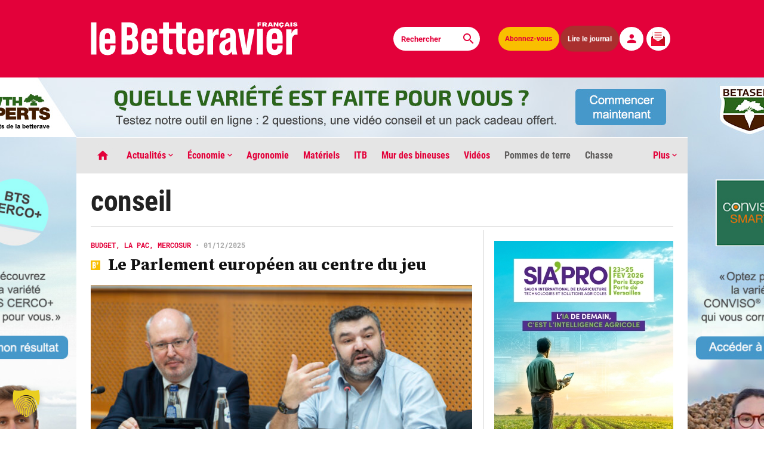

--- FILE ---
content_type: text/html; charset=UTF-8
request_url: https://www.lebetteravier.fr/etiquette/conseil/
body_size: 37010
content:
<!DOCTYPE html>
<html class="index has-ad-habillage" lang="fr-FR" prefix="og: https://ogp.me/ns#">
  <head>
    <meta charset="UTF-8">
        <meta name="viewport" content="width=device-width, initial-scale=1">
    <title>conseil - Le Betteravier français </title>
	<script type="application/ld+json">
		{
		  "@context": "https://schema.org",
		  "@type": "NewsArticle",
		  "mainEntityOfPage": {
			"@type": "WebPage",
			"@id": "https://www.lebetteravier.fr/etiquette/conseil/"
		  },
		  "headline":"conseil - Le Betteravier français",
		  "image": "https://www.lebetteravier.fr/wp-content/themes/le-betteravier-francais/images/og-image.jpg",
		  "datePublished":"2025-12-01T16:00:00+01:00",
		  "dateModified":"2025-12-02T11:15:02+01:00",
		  "author": {
			"@type": "Organization",
			"name": "Le Betteravier français",
			"url": "https://www.lebetteravier.fr/"
		  },
		  "publisher": {
			 "name": "Le Betteravier français",
			 "@type": "Organization",
			 "logo": {
				"@type": "ImageObject",
				"url": "https://www.lebetteravier.fr/LogoBF.jpg"
			 }
		  },
		  "description": "Alors que le Parlement européen est incontournable dans les arbitrages concernant le budget, la PAC, l’accord avec les pays du Mercosur et le Pacte vert, des eurodéputés ont reçu à Bruxelles un groupe de journalistes, le 12 novembre, pour faire le point sur les grands dossiers du moment… Rencontre avec des députés conscients de leur influence.",
		  "isAccessibleForFree":"False",
		  "hasPart":
			{
			"@type": "WebPageElement",
			"isAccessibleForFree": "False",
			"cssSelector" : ".qiota"
			}
		}
		</script>
	<meta name="robots" content="max-snippet:-1, max-image-preview:large, max-video-preview:-1" />
	<meta name="google-site-verification" content="n6SmnIC9LUM6R5l_Ugc9O30UDZexBy9gts4BOCgKVlQ" />
	<meta name="msvalidate.01" content="68A753220C5499587246DFC7422743FF" />
    <!-- OG meta tags -->
       <!-- Twitter -->
	    <!-- Favicon -->
    <link rel="apple-touch-icon" sizes="180x180" href="https://www.lebetteravier.fr/apple-touch-icon.png">
    <link rel="icon" type="image/png" sizes="32x32" href="https://www.lebetteravier.fr/favicon-32x32.png">
    <link rel="icon" type="image/png" sizes="16x16" href="https://www.lebetteravier.fr/favicon-16x16.png">
    <link rel="manifest" href="https://www.lebetteravier.fr/site.webmanifest">
    <link rel="mask-icon" href="https://www.lebetteravier.fr/safari-pinned-tab.svg" color="#e3013a">
    <meta name="msapplication-TileColor" content="#b91d47">
    <meta name="theme-color" content="#ffffff">
	<!-- Matomo -->
		<script>
		var _paq = window._paq = window._paq || [];
		/* tracker methods like "setCustomDimension" should be called before "trackPageView" */
		_paq.push(['trackPageView']);
		_paq.push(['enableLinkTracking']);
		(function() {
			var u="//analytics.lebetteravier.fr/";
			_paq.push(['setTrackerUrl', u+'matomo.php']);
			_paq.push(['setSiteId', '1']);
			var d=document, g=d.createElement('script'), s=d.getElementsByTagName('script')[0];
			g.async=true; g.src=u+'matomo.js'; s.parentNode.insertBefore(g,s);
		})();
		</script>
	<!-- End Matomo Code -->
	<!-- Google tag (gtag.js) -->
	<script async src="https://www.googletagmanager.com/gtag/js?id=G-KV9EM9CDFH"></script>
	<script>
	  window.dataLayer = window.dataLayer || [];
	  function gtag(){dataLayer.push(arguments);}
	  gtag('js', new Date());

	  gtag('config', 'G-KV9EM9CDFH');
	</script>

   <link rel='stylesheet' id='app-style-css'  href='https://www.lebetteravier.fr/tabs.css' type='text/css' media='all' />	
    <!-- WordPress head -->
    
<!-- Optimisation des moteurs de recherche par Rank Math PRO - https://rankmath.com/ -->
<meta name="robots" content="follow, index, max-snippet:-1, max-video-preview:-1, max-image-preview:large"/>
<link rel="canonical" href="https://www.lebetteravier.fr/etiquette/conseil/" />
<meta property="og:locale" content="fr_FR" />
<meta property="og:type" content="article" />
<meta property="og:title" content="conseil - Le Betteravier français" />
<meta property="og:url" content="https://www.lebetteravier.fr/etiquette/conseil/" />
<meta property="og:site_name" content="Le Betteravier français" />
<meta name="twitter:card" content="summary_large_image" />
<meta name="twitter:title" content="conseil - Le Betteravier français" />
<meta name="twitter:label1" content="Articles" />
<meta name="twitter:data1" content="9" />
<script type="application/ld+json" class="rank-math-schema-pro">{"@context":"https://schema.org","@graph":[{"@type":"Organization","@id":"https://www.lebetteravier.fr/#organization","name":"Le Betteravier fran\u00e7ais"},{"@type":"WebSite","@id":"https://www.lebetteravier.fr/#website","url":"https://www.lebetteravier.fr","name":"Le Betteravier fran\u00e7ais","publisher":{"@id":"https://www.lebetteravier.fr/#organization"},"inLanguage":"fr-FR"},{"@type":"BreadcrumbList","@id":"https://www.lebetteravier.fr/etiquette/conseil/#breadcrumb","itemListElement":[{"@type":"ListItem","position":"1","item":{"@id":"https://www.lebetteravier.fr","name":"Accueil"}},{"@type":"ListItem","position":"2","item":{"@id":"https://www.lebetteravier.fr/etiquette/conseil/","name":"conseil"}}]},{"@type":"CollectionPage","@id":"https://www.lebetteravier.fr/etiquette/conseil/#webpage","url":"https://www.lebetteravier.fr/etiquette/conseil/","name":"conseil - Le Betteravier fran\u00e7ais","isPartOf":{"@id":"https://www.lebetteravier.fr/#website"},"inLanguage":"fr-FR","breadcrumb":{"@id":"https://www.lebetteravier.fr/etiquette/conseil/#breadcrumb"}}]}</script>
<!-- /Extension Rank Math WordPress SEO -->

<link rel='dns-prefetch' href='//www.qiota.com' />
<link rel='dns-prefetch' href='//www.google.com' />
<style id='wp-img-auto-sizes-contain-inline-css' type='text/css'>
img:is([sizes=auto i],[sizes^="auto," i]){contain-intrinsic-size:3000px 1500px}
/*# sourceURL=wp-img-auto-sizes-contain-inline-css */
</style>
<style id='wp-block-library-inline-css' type='text/css'>
:root{--wp-block-synced-color:#7a00df;--wp-block-synced-color--rgb:122,0,223;--wp-bound-block-color:var(--wp-block-synced-color);--wp-editor-canvas-background:#ddd;--wp-admin-theme-color:#007cba;--wp-admin-theme-color--rgb:0,124,186;--wp-admin-theme-color-darker-10:#006ba1;--wp-admin-theme-color-darker-10--rgb:0,107,160.5;--wp-admin-theme-color-darker-20:#005a87;--wp-admin-theme-color-darker-20--rgb:0,90,135;--wp-admin-border-width-focus:2px}@media (min-resolution:192dpi){:root{--wp-admin-border-width-focus:1.5px}}.wp-element-button{cursor:pointer}:root .has-very-light-gray-background-color{background-color:#eee}:root .has-very-dark-gray-background-color{background-color:#313131}:root .has-very-light-gray-color{color:#eee}:root .has-very-dark-gray-color{color:#313131}:root .has-vivid-green-cyan-to-vivid-cyan-blue-gradient-background{background:linear-gradient(135deg,#00d084,#0693e3)}:root .has-purple-crush-gradient-background{background:linear-gradient(135deg,#34e2e4,#4721fb 50%,#ab1dfe)}:root .has-hazy-dawn-gradient-background{background:linear-gradient(135deg,#faaca8,#dad0ec)}:root .has-subdued-olive-gradient-background{background:linear-gradient(135deg,#fafae1,#67a671)}:root .has-atomic-cream-gradient-background{background:linear-gradient(135deg,#fdd79a,#004a59)}:root .has-nightshade-gradient-background{background:linear-gradient(135deg,#330968,#31cdcf)}:root .has-midnight-gradient-background{background:linear-gradient(135deg,#020381,#2874fc)}:root{--wp--preset--font-size--normal:16px;--wp--preset--font-size--huge:42px}.has-regular-font-size{font-size:1em}.has-larger-font-size{font-size:2.625em}.has-normal-font-size{font-size:var(--wp--preset--font-size--normal)}.has-huge-font-size{font-size:var(--wp--preset--font-size--huge)}.has-text-align-center{text-align:center}.has-text-align-left{text-align:left}.has-text-align-right{text-align:right}.has-fit-text{white-space:nowrap!important}#end-resizable-editor-section{display:none}.aligncenter{clear:both}.items-justified-left{justify-content:flex-start}.items-justified-center{justify-content:center}.items-justified-right{justify-content:flex-end}.items-justified-space-between{justify-content:space-between}.screen-reader-text{border:0;clip-path:inset(50%);height:1px;margin:-1px;overflow:hidden;padding:0;position:absolute;width:1px;word-wrap:normal!important}.screen-reader-text:focus{background-color:#ddd;clip-path:none;color:#444;display:block;font-size:1em;height:auto;left:5px;line-height:normal;padding:15px 23px 14px;text-decoration:none;top:5px;width:auto;z-index:100000}html :where(.has-border-color){border-style:solid}html :where([style*=border-top-color]){border-top-style:solid}html :where([style*=border-right-color]){border-right-style:solid}html :where([style*=border-bottom-color]){border-bottom-style:solid}html :where([style*=border-left-color]){border-left-style:solid}html :where([style*=border-width]){border-style:solid}html :where([style*=border-top-width]){border-top-style:solid}html :where([style*=border-right-width]){border-right-style:solid}html :where([style*=border-bottom-width]){border-bottom-style:solid}html :where([style*=border-left-width]){border-left-style:solid}html :where(img[class*=wp-image-]){height:auto;max-width:100%}:where(figure){margin:0 0 1em}html :where(.is-position-sticky){--wp-admin--admin-bar--position-offset:var(--wp-admin--admin-bar--height,0px)}@media screen and (max-width:600px){html :where(.is-position-sticky){--wp-admin--admin-bar--position-offset:0px}}

/*# sourceURL=wp-block-library-inline-css */
</style><style id='global-styles-inline-css' type='text/css'>
:root{--wp--preset--aspect-ratio--square: 1;--wp--preset--aspect-ratio--4-3: 4/3;--wp--preset--aspect-ratio--3-4: 3/4;--wp--preset--aspect-ratio--3-2: 3/2;--wp--preset--aspect-ratio--2-3: 2/3;--wp--preset--aspect-ratio--16-9: 16/9;--wp--preset--aspect-ratio--9-16: 9/16;--wp--preset--color--black: #000000;--wp--preset--color--cyan-bluish-gray: #abb8c3;--wp--preset--color--white: #ffffff;--wp--preset--color--pale-pink: #f78da7;--wp--preset--color--vivid-red: #cf2e2e;--wp--preset--color--luminous-vivid-orange: #ff6900;--wp--preset--color--luminous-vivid-amber: #fcb900;--wp--preset--color--light-green-cyan: #7bdcb5;--wp--preset--color--vivid-green-cyan: #00d084;--wp--preset--color--pale-cyan-blue: #8ed1fc;--wp--preset--color--vivid-cyan-blue: #0693e3;--wp--preset--color--vivid-purple: #9b51e0;--wp--preset--gradient--vivid-cyan-blue-to-vivid-purple: linear-gradient(135deg,rgb(6,147,227) 0%,rgb(155,81,224) 100%);--wp--preset--gradient--light-green-cyan-to-vivid-green-cyan: linear-gradient(135deg,rgb(122,220,180) 0%,rgb(0,208,130) 100%);--wp--preset--gradient--luminous-vivid-amber-to-luminous-vivid-orange: linear-gradient(135deg,rgb(252,185,0) 0%,rgb(255,105,0) 100%);--wp--preset--gradient--luminous-vivid-orange-to-vivid-red: linear-gradient(135deg,rgb(255,105,0) 0%,rgb(207,46,46) 100%);--wp--preset--gradient--very-light-gray-to-cyan-bluish-gray: linear-gradient(135deg,rgb(238,238,238) 0%,rgb(169,184,195) 100%);--wp--preset--gradient--cool-to-warm-spectrum: linear-gradient(135deg,rgb(74,234,220) 0%,rgb(151,120,209) 20%,rgb(207,42,186) 40%,rgb(238,44,130) 60%,rgb(251,105,98) 80%,rgb(254,248,76) 100%);--wp--preset--gradient--blush-light-purple: linear-gradient(135deg,rgb(255,206,236) 0%,rgb(152,150,240) 100%);--wp--preset--gradient--blush-bordeaux: linear-gradient(135deg,rgb(254,205,165) 0%,rgb(254,45,45) 50%,rgb(107,0,62) 100%);--wp--preset--gradient--luminous-dusk: linear-gradient(135deg,rgb(255,203,112) 0%,rgb(199,81,192) 50%,rgb(65,88,208) 100%);--wp--preset--gradient--pale-ocean: linear-gradient(135deg,rgb(255,245,203) 0%,rgb(182,227,212) 50%,rgb(51,167,181) 100%);--wp--preset--gradient--electric-grass: linear-gradient(135deg,rgb(202,248,128) 0%,rgb(113,206,126) 100%);--wp--preset--gradient--midnight: linear-gradient(135deg,rgb(2,3,129) 0%,rgb(40,116,252) 100%);--wp--preset--font-size--small: 13px;--wp--preset--font-size--medium: 20px;--wp--preset--font-size--large: 36px;--wp--preset--font-size--x-large: 42px;--wp--preset--spacing--20: 0.44rem;--wp--preset--spacing--30: 0.67rem;--wp--preset--spacing--40: 1rem;--wp--preset--spacing--50: 1.5rem;--wp--preset--spacing--60: 2.25rem;--wp--preset--spacing--70: 3.38rem;--wp--preset--spacing--80: 5.06rem;--wp--preset--shadow--natural: 6px 6px 9px rgba(0, 0, 0, 0.2);--wp--preset--shadow--deep: 12px 12px 50px rgba(0, 0, 0, 0.4);--wp--preset--shadow--sharp: 6px 6px 0px rgba(0, 0, 0, 0.2);--wp--preset--shadow--outlined: 6px 6px 0px -3px rgb(255, 255, 255), 6px 6px rgb(0, 0, 0);--wp--preset--shadow--crisp: 6px 6px 0px rgb(0, 0, 0);}:where(.is-layout-flex){gap: 0.5em;}:where(.is-layout-grid){gap: 0.5em;}body .is-layout-flex{display: flex;}.is-layout-flex{flex-wrap: wrap;align-items: center;}.is-layout-flex > :is(*, div){margin: 0;}body .is-layout-grid{display: grid;}.is-layout-grid > :is(*, div){margin: 0;}:where(.wp-block-columns.is-layout-flex){gap: 2em;}:where(.wp-block-columns.is-layout-grid){gap: 2em;}:where(.wp-block-post-template.is-layout-flex){gap: 1.25em;}:where(.wp-block-post-template.is-layout-grid){gap: 1.25em;}.has-black-color{color: var(--wp--preset--color--black) !important;}.has-cyan-bluish-gray-color{color: var(--wp--preset--color--cyan-bluish-gray) !important;}.has-white-color{color: var(--wp--preset--color--white) !important;}.has-pale-pink-color{color: var(--wp--preset--color--pale-pink) !important;}.has-vivid-red-color{color: var(--wp--preset--color--vivid-red) !important;}.has-luminous-vivid-orange-color{color: var(--wp--preset--color--luminous-vivid-orange) !important;}.has-luminous-vivid-amber-color{color: var(--wp--preset--color--luminous-vivid-amber) !important;}.has-light-green-cyan-color{color: var(--wp--preset--color--light-green-cyan) !important;}.has-vivid-green-cyan-color{color: var(--wp--preset--color--vivid-green-cyan) !important;}.has-pale-cyan-blue-color{color: var(--wp--preset--color--pale-cyan-blue) !important;}.has-vivid-cyan-blue-color{color: var(--wp--preset--color--vivid-cyan-blue) !important;}.has-vivid-purple-color{color: var(--wp--preset--color--vivid-purple) !important;}.has-black-background-color{background-color: var(--wp--preset--color--black) !important;}.has-cyan-bluish-gray-background-color{background-color: var(--wp--preset--color--cyan-bluish-gray) !important;}.has-white-background-color{background-color: var(--wp--preset--color--white) !important;}.has-pale-pink-background-color{background-color: var(--wp--preset--color--pale-pink) !important;}.has-vivid-red-background-color{background-color: var(--wp--preset--color--vivid-red) !important;}.has-luminous-vivid-orange-background-color{background-color: var(--wp--preset--color--luminous-vivid-orange) !important;}.has-luminous-vivid-amber-background-color{background-color: var(--wp--preset--color--luminous-vivid-amber) !important;}.has-light-green-cyan-background-color{background-color: var(--wp--preset--color--light-green-cyan) !important;}.has-vivid-green-cyan-background-color{background-color: var(--wp--preset--color--vivid-green-cyan) !important;}.has-pale-cyan-blue-background-color{background-color: var(--wp--preset--color--pale-cyan-blue) !important;}.has-vivid-cyan-blue-background-color{background-color: var(--wp--preset--color--vivid-cyan-blue) !important;}.has-vivid-purple-background-color{background-color: var(--wp--preset--color--vivid-purple) !important;}.has-black-border-color{border-color: var(--wp--preset--color--black) !important;}.has-cyan-bluish-gray-border-color{border-color: var(--wp--preset--color--cyan-bluish-gray) !important;}.has-white-border-color{border-color: var(--wp--preset--color--white) !important;}.has-pale-pink-border-color{border-color: var(--wp--preset--color--pale-pink) !important;}.has-vivid-red-border-color{border-color: var(--wp--preset--color--vivid-red) !important;}.has-luminous-vivid-orange-border-color{border-color: var(--wp--preset--color--luminous-vivid-orange) !important;}.has-luminous-vivid-amber-border-color{border-color: var(--wp--preset--color--luminous-vivid-amber) !important;}.has-light-green-cyan-border-color{border-color: var(--wp--preset--color--light-green-cyan) !important;}.has-vivid-green-cyan-border-color{border-color: var(--wp--preset--color--vivid-green-cyan) !important;}.has-pale-cyan-blue-border-color{border-color: var(--wp--preset--color--pale-cyan-blue) !important;}.has-vivid-cyan-blue-border-color{border-color: var(--wp--preset--color--vivid-cyan-blue) !important;}.has-vivid-purple-border-color{border-color: var(--wp--preset--color--vivid-purple) !important;}.has-vivid-cyan-blue-to-vivid-purple-gradient-background{background: var(--wp--preset--gradient--vivid-cyan-blue-to-vivid-purple) !important;}.has-light-green-cyan-to-vivid-green-cyan-gradient-background{background: var(--wp--preset--gradient--light-green-cyan-to-vivid-green-cyan) !important;}.has-luminous-vivid-amber-to-luminous-vivid-orange-gradient-background{background: var(--wp--preset--gradient--luminous-vivid-amber-to-luminous-vivid-orange) !important;}.has-luminous-vivid-orange-to-vivid-red-gradient-background{background: var(--wp--preset--gradient--luminous-vivid-orange-to-vivid-red) !important;}.has-very-light-gray-to-cyan-bluish-gray-gradient-background{background: var(--wp--preset--gradient--very-light-gray-to-cyan-bluish-gray) !important;}.has-cool-to-warm-spectrum-gradient-background{background: var(--wp--preset--gradient--cool-to-warm-spectrum) !important;}.has-blush-light-purple-gradient-background{background: var(--wp--preset--gradient--blush-light-purple) !important;}.has-blush-bordeaux-gradient-background{background: var(--wp--preset--gradient--blush-bordeaux) !important;}.has-luminous-dusk-gradient-background{background: var(--wp--preset--gradient--luminous-dusk) !important;}.has-pale-ocean-gradient-background{background: var(--wp--preset--gradient--pale-ocean) !important;}.has-electric-grass-gradient-background{background: var(--wp--preset--gradient--electric-grass) !important;}.has-midnight-gradient-background{background: var(--wp--preset--gradient--midnight) !important;}.has-small-font-size{font-size: var(--wp--preset--font-size--small) !important;}.has-medium-font-size{font-size: var(--wp--preset--font-size--medium) !important;}.has-large-font-size{font-size: var(--wp--preset--font-size--large) !important;}.has-x-large-font-size{font-size: var(--wp--preset--font-size--x-large) !important;}
/*# sourceURL=global-styles-inline-css */
</style>

<style id='classic-theme-styles-inline-css' type='text/css'>
/*! This file is auto-generated */
.wp-block-button__link{color:#fff;background-color:#32373c;border-radius:9999px;box-shadow:none;text-decoration:none;padding:calc(.667em + 2px) calc(1.333em + 2px);font-size:1.125em}.wp-block-file__button{background:#32373c;color:#fff;text-decoration:none}
/*# sourceURL=/wp-includes/css/classic-themes.min.css */
</style>
<link rel='stylesheet' id='bold-timeline-css' href='https://www.lebetteravier.fr/wp-content/plugins/bold-timeline-lite/style.css?ver=9efac4' type='text/css' media='all' />
<link rel='stylesheet' id='mur-bineuses-rss-css' href='https://www.lebetteravier.fr/wp-content/plugins/mur-bineuses-rss/assets/css/flux-rss.css?ver=3.1' type='text/css' media='all' />
<link rel='stylesheet' id='wpsm_ac-font-awesome-front-css' href='https://www.lebetteravier.fr/wp-content/plugins/responsive-accordion-and-collapse/css/font-awesome/css/font-awesome.min.css?ver=9efac4' type='text/css' media='all' />
<link rel='stylesheet' id='wpsm_ac_bootstrap-front-css' href='https://www.lebetteravier.fr/wp-content/plugins/responsive-accordion-and-collapse/css/bootstrap-front.css?ver=9efac4' type='text/css' media='all' />
<link rel='stylesheet' id='app-style-css' href='https://www.lebetteravier.fr/wp-content/themes/le-betteravier-francais/app.css?ver=0.3.2' type='text/css' media='all' />
<link rel='stylesheet' id='dflip-style-css' href='https://www.lebetteravier.fr/wp-content/plugins/3d-flipbook-dflip-lite/assets/css/dflip.min.css?ver=2.4.20' type='text/css' media='all' />
<link rel='stylesheet' id='borlabs-cookie-custom-css' href='https://www.lebetteravier.fr/wp-content/cache/borlabs-cookie/1/borlabs-cookie-1-fr.css?ver=3.3.23-993' type='text/css' media='all' />
<script type="text/javascript" src="https://www.lebetteravier.fr/wp-includes/js/jquery/jquery.min.js?ver=3.7.1" id="jquery-core-js"></script>
<script type="text/javascript" src="https://www.lebetteravier.fr/wp-includes/js/jquery/jquery-migrate.min.js?ver=3.4.1" id="jquery-migrate-js"></script>
<script type="text/javascript" src="https://www.lebetteravier.fr/wp-content/plugins/bold-timeline-lite/assets/js/bold-timeline.js?ver=9efac4" id="bold-timeline-js"></script>
<script type="text/javascript" src="https://www.lebetteravier.fr/wp-content/plugins/bold-timeline-lite/bold-builder-light/bt-bb-light.js?ver=9efac4" id="bt-bb-light-js"></script>
<script data-no-optimize="1" data-no-minify="1" data-cfasync="false" type="text/javascript" src="https://www.lebetteravier.fr/wp-content/cache/borlabs-cookie/1/borlabs-cookie-config-fr.json.js?ver=3.3.23-162" id="borlabs-cookie-config-js"></script>
<script data-no-optimize="1" data-no-minify="1" data-cfasync="false" type="text/javascript" src="https://www.lebetteravier.fr/wp-content/plugins/borlabs-cookie/assets/javascript/borlabs-cookie-prioritize.min.js?ver=3.3.23" id="borlabs-cookie-prioritize-js"></script>
<link rel="https://api.w.org/" href="https://www.lebetteravier.fr/wp-json/" /><link rel="alternate" title="JSON" type="application/json" href="https://www.lebetteravier.fr/wp-json/wp/v2/tags/2333" />
				<script>
				// Select the node that will be observed for mutations
				const targetNode = document.documentElement;

				// Options for the observer (which mutations to observe)
				const config = { attributes: false, childList: true, subtree: false };
				
				var bold_timeline_item_button_done = false;
				var css_override_item_done = false;
				var css_override_group_done = false;
				var css_override_container_done = false;

				// Callback function to execute when mutations are observed
				const callback = function( mutationsList, observer ) {
					var i;
					for ( i = 0; i < mutationsList.length; i++ ) {
						if ( mutationsList[ i ].type === 'childList' ) {
							if ( typeof jQuery !== 'undefined' && jQuery( '.bold_timeline_item_button' ).length > 0 && ! bold_timeline_item_button_done ) {
								bold_timeline_item_button_done = true;
								jQuery( '.bold_timeline_item_button' ).each( function() {
									var css_override = jQuery( this ).data( 'css-override' );
									if ( css_override != '' ) {
										var id = jQuery( this ).attr( 'id' );
										css_override = css_override.replace( /(\.bold_timeline_item_button)([\.\{\s])/g, '.bold_timeline_item_button#' + id + '$2' );
										var head = document.getElementsByTagName( 'head' )[0];
										var style = document.createElement( 'style' );
										style.appendChild( document.createTextNode( css_override ) );
										head.appendChild( style );
									}
								});
							}
							if ( typeof jQuery !== 'undefined' && jQuery( '.bold_timeline_item' ).length > 0 && ! css_override_item_done ) {
								css_override_item_done = true;
								jQuery( '.bold_timeline_item' ).each( function() {
									var css_override = jQuery( this ).data( 'css-override' );
									if ( css_override != '' ) {
										var id = jQuery( this ).attr( 'id' );
										css_override = css_override.replace( /(\.bold_timeline_item)([\.\{\s])/g, '.bold_timeline_item#' + id + '$2' );
										var head = document.getElementsByTagName( 'head' )[0];
										var style = document.createElement( 'style' );
										style.appendChild( document.createTextNode( css_override ) );
										head.appendChild( style );
									}
								});
							}
							if ( typeof jQuery !== 'undefined' && jQuery( '.bold_timeline_group' ).length > 0 && ! css_override_group_done ) {
								css_override_group_done = true;
								jQuery( '.bold_timeline_group' ).each( function() {
									var css_override = jQuery( this ).data( 'css-override' );
									if ( css_override != '' ) {
										var id = jQuery( this ).attr( 'id' );
										css_override = css_override.replace( /(\.bold_timeline_group)([\.\{\s])/g, '.bold_timeline_group#' + id + '$2' );
										var head = document.getElementsByTagName( 'head' )[0];
										var style = document.createElement( 'style' );
										style.appendChild( document.createTextNode( css_override ) );
										head.appendChild( style );
									}
								});
							}
							if ( typeof jQuery !== 'undefined' && jQuery( '.bold_timeline_container' ).length > 0 && ! css_override_container_done ) {
								css_override_container_done = true;
								jQuery( '.bold_timeline_container' ).each( function() {
									var css_override = jQuery( this ).data( 'css-override' );
									if ( css_override != '' ) {
										var id = jQuery( this ).attr( 'id' );
										css_override = css_override.replace( /(\.bold_timeline_container)([\.\{\s])/g, '#' + id + '$2' );
										var head = document.getElementsByTagName( 'head' )[0];
										var style = document.createElement( 'style' );
										style.appendChild( document.createTextNode( css_override ) );
										head.appendChild( style );
									}
								});
							}
						}
					}
				};

				// Create an observer instance linked to the callback function
				const observer = new MutationObserver(callback);

				// Start observing the target node for configured mutations
				observer.observe(targetNode, config);

				// Later, you can stop observing
				document.addEventListener( 'DOMContentLoaded', function() { observer.disconnect(); }, false );

				</script>
						<link rel="preload" href="https://www.lebetteravier.fr/wp-content/plugins/wordpress-popup/assets/hustle-ui/fonts/hustle-icons-font.woff2" as="font" type="font/woff2" crossorigin>
		<script data-borlabs-cookie-script-blocker-ignore>
if ('0' === '1' && ('0' === '1' || '1' === '1')) {
    window['gtag_enable_tcf_support'] = true;
}
window.dataLayer = window.dataLayer || [];
if (typeof gtag !== 'function') {
    function gtag() {
        dataLayer.push(arguments);
    }
}
gtag('set', 'developer_id.dYjRjMm', true);
if ('0' === '1' || '1' === '1') {
    if (window.BorlabsCookieGoogleConsentModeDefaultSet !== true) {
        let getCookieValue = function (name) {
            return document.cookie.match('(^|;)\\s*' + name + '\\s*=\\s*([^;]+)')?.pop() || '';
        };
        let cookieValue = getCookieValue('borlabs-cookie-gcs');
        let consentsFromCookie = {};
        if (cookieValue !== '') {
            consentsFromCookie = JSON.parse(decodeURIComponent(cookieValue));
        }
        let defaultValues = {
            'ad_storage': 'denied',
            'ad_user_data': 'denied',
            'ad_personalization': 'denied',
            'analytics_storage': 'denied',
            'functionality_storage': 'denied',
            'personalization_storage': 'denied',
            'security_storage': 'denied',
            'wait_for_update': 500,
        };
        gtag('consent', 'default', { ...defaultValues, ...consentsFromCookie });
    }
    window.BorlabsCookieGoogleConsentModeDefaultSet = true;
    let borlabsCookieConsentChangeHandler = function () {
        window.dataLayer = window.dataLayer || [];
        if (typeof gtag !== 'function') { function gtag(){dataLayer.push(arguments);} }

        let getCookieValue = function (name) {
            return document.cookie.match('(^|;)\\s*' + name + '\\s*=\\s*([^;]+)')?.pop() || '';
        };
        let cookieValue = getCookieValue('borlabs-cookie-gcs');
        let consentsFromCookie = {};
        if (cookieValue !== '') {
            consentsFromCookie = JSON.parse(decodeURIComponent(cookieValue));
        }

        consentsFromCookie.analytics_storage = BorlabsCookie.Consents.hasConsent('google-analytics') ? 'granted' : 'denied';

        BorlabsCookie.CookieLibrary.setCookie(
            'borlabs-cookie-gcs',
            JSON.stringify(consentsFromCookie),
            BorlabsCookie.Settings.automaticCookieDomainAndPath.value ? '' : BorlabsCookie.Settings.cookieDomain.value,
            BorlabsCookie.Settings.cookiePath.value,
            BorlabsCookie.Cookie.getPluginCookie().expires,
            BorlabsCookie.Settings.cookieSecure.value,
            BorlabsCookie.Settings.cookieSameSite.value
        );
    }
    document.addEventListener('borlabs-cookie-consent-saved', borlabsCookieConsentChangeHandler);
    document.addEventListener('borlabs-cookie-handle-unblock', borlabsCookieConsentChangeHandler);
}
if ('0' === '1') {
    gtag("js", new Date());
    gtag("config", "G-KV9EM9CDFH", {"anonymize_ip": true});

    (function (w, d, s, i) {
        var f = d.getElementsByTagName(s)[0],
            j = d.createElement(s);
        j.async = true;
        j.src =
            "https://www.googletagmanager.com/gtag/js?id=" + i;
        f.parentNode.insertBefore(j, f);
    })(window, document, "script", "G-KV9EM9CDFH");
}
</script><style id="hustle-module-7-0-styles" class="hustle-module-styles hustle-module-styles-7">@media screen and (min-width: 783px) {.hustle-ui:not(.hustle-size--small).module_id_7 .hustle-slidein-content .hustle-optin {max-width: 550px;}}.hustle-ui.module_id_7  .hustle-slidein-content {-moz-box-shadow: 0px 0px 0px 0px rgba(0,0,0,0);-webkit-box-shadow: 0px 0px 0px 0px rgba(0,0,0,0);box-shadow: 0px 0px 0px 0px rgba(0,0,0,0);}@media screen and (min-width: 783px) {.hustle-ui:not(.hustle-size--small).module_id_7  .hustle-slidein-content {-moz-box-shadow: 0px 0px 0px 0px rgba(0,0,0,0);-webkit-box-shadow: 0px 0px 0px 0px rgba(0,0,0,0);box-shadow: 0px 0px 0px 0px rgba(0,0,0,0);}} .hustle-ui.module_id_7 .hustle-layout .hustle-layout-body {margin: 0px 0px 0px 0px;padding: 25px 25px 25px 25px;border-width: 0px 0px 0px 0px;border-style: solid;border-color: rgba(218,218,218,0);border-radius: 0px 0px 0px 0px;overflow: hidden;background-color: #ffffff;}@media screen and (min-width: 783px) {.hustle-ui:not(.hustle-size--small).module_id_7 .hustle-layout .hustle-layout-body {margin: 0px 0px 0px 0px;padding: 25px 25px 25px 25px;border-width: 0px 0px 0px 0px;border-style: solid;border-radius: 0px 0px 0px 0px;}} .hustle-ui.module_id_7 .hustle-layout .hustle-layout-content {padding: 58px 28px 15px 28px;border-width: 2px 2px 0px 2px;border-style: solid;border-radius: 0px 0px 0px 0px;border-color: #e30130;background-color: rgba(0,0,0,0);-moz-box-shadow: 0px 0px 0px 0px rgba(0,0,0,0);-webkit-box-shadow: 0px 0px 0px 0px rgba(0,0,0,0);box-shadow: 0px 0px 0px 0px rgba(0,0,0,0);}.hustle-ui.module_id_7 .hustle-main-wrapper {position: relative;padding:32px 0 0;}@media screen and (min-width: 783px) {.hustle-ui:not(.hustle-size--small).module_id_7 .hustle-layout .hustle-layout-content {padding: 15px 58px 15px 58px;border-width: 2px 2px 0px 2px;border-style: solid;border-radius: 0px 0px 0px 0px;-moz-box-shadow: 0px 0px 0px 0px rgba(0,0,0,0);-webkit-box-shadow: 0px 0px 0px 0px rgba(0,0,0,0);box-shadow: 0px 0px 0px 0px rgba(0,0,0,0);}}@media screen and (min-width: 783px) {.hustle-ui:not(.hustle-size--small).module_id_7 .hustle-main-wrapper {padding:32px 0 0;}}.hustle-ui.module_id_7 .hustle-layout .hustle-image {background-color: rgba(0,0,0,0);}.hustle-ui.module_id_7 .hustle-layout .hustle-image {height: 40px;overflow: hidden;}@media screen and (min-width: 783px) {.hustle-ui:not(.hustle-size--small).module_id_7 .hustle-layout .hustle-image {height: 40px;}}.hustle-ui.module_id_7 .hustle-layout .hustle-image img {width: 100%;max-width: unset;height: 100%;display: block;position: absolute;object-fit: contain;-ms-interpolation-mode: bicubic;}@media all and (-ms-high-contrast: none), (-ms-high-contrast: active) {.hustle-ui.module_id_7 .hustle-layout .hustle-image img {width: auto;max-width: 100%;height: auto;max-height: 100%;}}@media screen and (min-width: 783px) {.hustle-ui:not(.hustle-size--small).module_id_7 .hustle-layout .hustle-image img {width: 100%;max-width: unset;height: 100%;display: block;position: absolute;object-fit: contain;-ms-interpolation-mode: bicubic;}}@media all and (min-width: 783px) and (-ms-high-contrast: none), (-ms-high-contrast: active) {.hustle-ui:not(.hustle-size--small).module_id_7 .hustle-layout .hustle-image img {width: auto;max-width: 100%;height: auto;max-height: 100%;}}.hustle-ui.module_id_7 .hustle-layout .hustle-image img {object-position: center center;-o-object-position: center center;}@media all and (-ms-high-contrast: none), (-ms-high-contrast: active) {.hustle-ui.module_id_7 .hustle-layout .hustle-image img {left: 50%;}}@media all and (-ms-high-contrast: none), (-ms-high-contrast: active) {.hustle-ui.module_id_7 .hustle-layout .hustle-image img {transform: translate(-50%,-50%);-ms-transform: translate(-50%,-50%);-webkit-transform: translate(-50%,-50%);}}@media all and (-ms-high-contrast: none), (-ms-high-contrast: active) {.hustle-ui.module_id_7 .hustle-layout .hustle-image img {top: 50%;}}@media all and (-ms-high-contrast: none), (-ms-high-contrast: active) {.hustle-ui.module_id_7 .hustle-layout .hustle-image img {transform: translate(-50%,-50%);-ms-transform: translate(-50%,-50%);-webkit-transform: translate(-50%,-50%);}}@media screen and (min-width: 783px) {.hustle-ui:not(.hustle-size--small).module_id_7 .hustle-layout .hustle-image img {object-position: center center;-o-object-position: center center;}}@media all and (min-width: 783px) and (-ms-high-contrast: none), (-ms-high-contrast: active) {.hustle-ui:not(.hustle-size--small).module_id_7 .hustle-layout .hustle-image img {left: 50%;right: auto;}}@media all and (min-width: 783px) and (-ms-high-contrast: none), (-ms-high-contrast: active) {.hustle-ui:not(.hustle-size--small).module_id_7 .hustle-layout .hustle-image img {transform: translate(-50%,-50%);-ms-transform: translate(-50%,-50%);-webkit-transform: translate(-50%,-50%);}}@media all and (min-width: 783px) and (-ms-high-contrast: none), (-ms-high-contrast: active) {.hustle-ui:not(.hustle-size--small).module_id_7 .hustle-layout .hustle-image img {top: 50%;bottom: auto;}}@media all and (min-width: 783px) and (-ms-high-contrast: none), (-ms-high-contrast: active) {.hustle-ui:not(.hustle-size--small).module_id_7 .hustle-layout .hustle-image img {transform: translate(-50%,-50%);-ms-transform: translate(-50%,-50%);-webkit-transform: translate(-50%,-50%);}}  .hustle-ui.module_id_7 .hustle-layout .hustle-content {margin: 0px 0px 0px 0px;padding: 30px 0px 0px 0px;border-width: 0px 0px 0px 0px;border-style: solid;border-radius: 0px 0px 0px 0px;border-color: rgba(0,0,0,0);background-color: rgba(0,0,0,0);-moz-box-shadow: 0px 0px 0px 0px rgba(0,0,0,0);-webkit-box-shadow: 0px 0px 0px 0px rgba(0,0,0,0);box-shadow: 0px 0px 0px 0px rgba(0,0,0,0);}.hustle-ui.module_id_7 .hustle-layout .hustle-content .hustle-content-wrap {padding: 30px 0 0px 0;}@media screen and (min-width: 783px) {.hustle-ui:not(.hustle-size--small).module_id_7 .hustle-layout .hustle-content {margin: 0px 0px 0px 0px;padding: 30px 0px 0px 0px;border-width: 0px 0px 0px 0px;border-style: solid;border-radius: 0px 0px 0px 0px;-moz-box-shadow: 0px 0px 0px 0px rgba(0,0,0,0);-webkit-box-shadow: 0px 0px 0px 0px rgba(0,0,0,0);box-shadow: 0px 0px 0px 0px rgba(0,0,0,0);}.hustle-ui:not(.hustle-size--small).module_id_7 .hustle-layout .hustle-content .hustle-content-wrap {padding: 30px 0 0px 0;}} .hustle-ui.module_id_7 .hustle-layout .hustle-title {display: block;margin: 0px 0px 0px 0px;padding: 0px 0px 0px 0px;border-width: 0px 0px 0px 0px;border-style: solid;border-color: rgba(0,0,0,0);border-radius: 0px 0px 0px 0px;background-color: rgba(0,0,0,0);box-shadow: 0px 0px 0px 0px rgba(0,0,0,0);-moz-box-shadow: 0px 0px 0px 0px rgba(0,0,0,0);-webkit-box-shadow: 0px 0px 0px 0px rgba(0,0,0,0);color: #0d0d0d;font: 700 32px/44px Roboto;font-style: normal;letter-spacing: -0.63px;text-transform: none;text-decoration: none;text-align: center;}@media screen and (min-width: 783px) {.hustle-ui:not(.hustle-size--small).module_id_7 .hustle-layout .hustle-title {margin: 0px 0px 0px 0px;padding: 0px 0px 0px 0px;border-width: 0px 0px 0px 0px;border-style: solid;border-radius: 0px 0px 0px 0px;box-shadow: 0px 0px 0px 0px rgba(0,0,0,0);-moz-box-shadow: 0px 0px 0px 0px rgba(0,0,0,0);-webkit-box-shadow: 0px 0px 0px 0px rgba(0,0,0,0);font: 700 32px/44px Roboto;font-style: normal;letter-spacing: -0.63px;text-transform: none;text-decoration: none;text-align: center;}} .hustle-ui.module_id_7 .hustle-layout .hustle-group-content {margin: 15px 0px 0px 0px;padding: 0px 0px 0px 0px;border-color: rgba(0,0,0,0);border-width: 0px 0px 0px 0px;border-style: solid;color: #4f4f4f;}.hustle-ui.module_id_7 .hustle-layout .hustle-group-content b,.hustle-ui.module_id_7 .hustle-layout .hustle-group-content strong {font-weight: bold;}.hustle-ui.module_id_7 .hustle-layout .hustle-group-content a,.hustle-ui.module_id_7 .hustle-layout .hustle-group-content a:visited {color: #38C5B5;}.hustle-ui.module_id_7 .hustle-layout .hustle-group-content a:hover {color: #2DA194;}.hustle-ui.module_id_7 .hustle-layout .hustle-group-content a:focus,.hustle-ui.module_id_7 .hustle-layout .hustle-group-content a:active {color: #2DA194;}@media screen and (min-width: 783px) {.hustle-ui:not(.hustle-size--small).module_id_7 .hustle-layout .hustle-group-content {margin: 15px 0px 0px 0px;padding: 0px 0px 0px 0px;border-width: 0px 0px 0px 0px;border-style: solid;}}.hustle-ui.module_id_7 .hustle-layout .hustle-group-content {color: #4f4f4f;font-size: 16px;line-height: 26px;font-family: Roboto;}@media screen and (min-width: 783px) {.hustle-ui:not(.hustle-size--small).module_id_7 .hustle-layout .hustle-group-content {font-size: 16px;line-height: 26px;}}.hustle-ui.module_id_7 .hustle-layout .hustle-group-content p:not([class*="forminator-"]) {margin: 0 0 10px;color: #4f4f4f;font: normal 16px/26px Roboto;font-style: normal;letter-spacing: -0.25px;text-transform: none;text-decoration: none;}.hustle-ui.module_id_7 .hustle-layout .hustle-group-content p:not([class*="forminator-"]):last-child {margin-bottom: 0;}@media screen and (min-width: 783px) {.hustle-ui:not(.hustle-size--small).module_id_7 .hustle-layout .hustle-group-content p:not([class*="forminator-"]) {margin: 0 0 10px;font: normal 16px/26px Roboto;font-style: normal;letter-spacing: -0.25px;text-transform: none;text-decoration: none;}.hustle-ui:not(.hustle-size--small).module_id_7 .hustle-layout .hustle-group-content p:not([class*="forminator-"]):last-child {margin-bottom: 0;}}.hustle-ui.module_id_7 .hustle-layout .hustle-group-content h1:not([class*="forminator-"]) {margin: 0 0 10px;color: #4f4f4f;font: 700 28px/1.4em Roboto;font-style: normal;letter-spacing: 0px;text-transform: none;text-decoration: none;}.hustle-ui.module_id_7 .hustle-layout .hustle-group-content h1:not([class*="forminator-"]):last-child {margin-bottom: 0;}@media screen and (min-width: 783px) {.hustle-ui:not(.hustle-size--small).module_id_7 .hustle-layout .hustle-group-content h1:not([class*="forminator-"]) {margin: 0 0 10px;font: 700 28px/1.4em Roboto;font-style: normal;letter-spacing: 0px;text-transform: none;text-decoration: none;}.hustle-ui:not(.hustle-size--small).module_id_7 .hustle-layout .hustle-group-content h1:not([class*="forminator-"]):last-child {margin-bottom: 0;}}.hustle-ui.module_id_7 .hustle-layout .hustle-group-content h2:not([class*="forminator-"]) {margin: 0 0 10px;color: #4f4f4f;font: 700 22px/1.4em Roboto;font-style: normal;letter-spacing: 0px;text-transform: none;text-decoration: none;}.hustle-ui.module_id_7 .hustle-layout .hustle-group-content h2:not([class*="forminator-"]):last-child {margin-bottom: 0;}@media screen and (min-width: 783px) {.hustle-ui:not(.hustle-size--small).module_id_7 .hustle-layout .hustle-group-content h2:not([class*="forminator-"]) {margin: 0 0 10px;font: 700 22px/1.4em Roboto;font-style: normal;letter-spacing: 0px;text-transform: none;text-decoration: none;}.hustle-ui:not(.hustle-size--small).module_id_7 .hustle-layout .hustle-group-content h2:not([class*="forminator-"]):last-child {margin-bottom: 0;}}.hustle-ui.module_id_7 .hustle-layout .hustle-group-content h3:not([class*="forminator-"]) {margin: 0 0 10px;color: #4f4f4f;font: 700 18px/1.4em Roboto;font-style: normal;letter-spacing: 0px;text-transform: none;text-decoration: none;}.hustle-ui.module_id_7 .hustle-layout .hustle-group-content h3:not([class*="forminator-"]):last-child {margin-bottom: 0;}@media screen and (min-width: 783px) {.hustle-ui:not(.hustle-size--small).module_id_7 .hustle-layout .hustle-group-content h3:not([class*="forminator-"]) {margin: 0 0 10px;font: 700 18px/1.4em Roboto;font-style: normal;letter-spacing: 0px;text-transform: none;text-decoration: none;}.hustle-ui:not(.hustle-size--small).module_id_7 .hustle-layout .hustle-group-content h3:not([class*="forminator-"]):last-child {margin-bottom: 0;}}.hustle-ui.module_id_7 .hustle-layout .hustle-group-content h4:not([class*="forminator-"]) {margin: 0 0 10px;color: #4f4f4f;font: 700 16px/1.4em Roboto;font-style: normal;letter-spacing: 0px;text-transform: none;text-decoration: none;}.hustle-ui.module_id_7 .hustle-layout .hustle-group-content h4:not([class*="forminator-"]):last-child {margin-bottom: 0;}@media screen and (min-width: 783px) {.hustle-ui:not(.hustle-size--small).module_id_7 .hustle-layout .hustle-group-content h4:not([class*="forminator-"]) {margin: 0 0 10px;font: 700 16px/1.4em Roboto;font-style: normal;letter-spacing: 0px;text-transform: none;text-decoration: none;}.hustle-ui:not(.hustle-size--small).module_id_7 .hustle-layout .hustle-group-content h4:not([class*="forminator-"]):last-child {margin-bottom: 0;}}.hustle-ui.module_id_7 .hustle-layout .hustle-group-content h5:not([class*="forminator-"]) {margin: 0 0 10px;color: #4f4f4f;font: 700 14px/1.4em Roboto;font-style: normal;letter-spacing: 0px;text-transform: none;text-decoration: none;}.hustle-ui.module_id_7 .hustle-layout .hustle-group-content h5:not([class*="forminator-"]):last-child {margin-bottom: 0;}@media screen and (min-width: 783px) {.hustle-ui:not(.hustle-size--small).module_id_7 .hustle-layout .hustle-group-content h5:not([class*="forminator-"]) {margin: 0 0 10px;font: 700 14px/1.4em Roboto;font-style: normal;letter-spacing: 0px;text-transform: none;text-decoration: none;}.hustle-ui:not(.hustle-size--small).module_id_7 .hustle-layout .hustle-group-content h5:not([class*="forminator-"]):last-child {margin-bottom: 0;}}.hustle-ui.module_id_7 .hustle-layout .hustle-group-content h6:not([class*="forminator-"]) {margin: 0 0 10px;color: #4f4f4f;font: 700 12px/1.4em Roboto;font-style: normal;letter-spacing: 0px;text-transform: uppercase;text-decoration: none;}.hustle-ui.module_id_7 .hustle-layout .hustle-group-content h6:not([class*="forminator-"]):last-child {margin-bottom: 0;}@media screen and (min-width: 783px) {.hustle-ui:not(.hustle-size--small).module_id_7 .hustle-layout .hustle-group-content h6:not([class*="forminator-"]) {margin: 0 0 10px;font: 700 12px/1.4em Roboto;font-style: normal;letter-spacing: 0px;text-transform: uppercase;text-decoration: none;}.hustle-ui:not(.hustle-size--small).module_id_7 .hustle-layout .hustle-group-content h6:not([class*="forminator-"]):last-child {margin-bottom: 0;}}.hustle-ui.module_id_7 .hustle-layout .hustle-group-content ol:not([class*="forminator-"]),.hustle-ui.module_id_7 .hustle-layout .hustle-group-content ul:not([class*="forminator-"]) {margin: 0 0 10px;}.hustle-ui.module_id_7 .hustle-layout .hustle-group-content ol:not([class*="forminator-"]):last-child,.hustle-ui.module_id_7 .hustle-layout .hustle-group-content ul:not([class*="forminator-"]):last-child {margin-bottom: 0;}.hustle-ui.module_id_7 .hustle-layout .hustle-group-content li:not([class*="forminator-"]) {margin: 0 0 5px;display: flex;align-items: flex-start;color: #4f4f4f;font: 400 14px/1.45em Roboto;font-style: normal;letter-spacing: 0px;text-transform: none;text-decoration: none;}.hustle-ui.module_id_7 .hustle-layout .hustle-group-content li:not([class*="forminator-"]):last-child {margin-bottom: 0;}.hustle-ui.module_id_7 .hustle-layout .hustle-group-content ol:not([class*="forminator-"]) li:before {color: #ADB5B7;flex-shrink: 0;}.hustle-ui.module_id_7 .hustle-layout .hustle-group-content ul:not([class*="forminator-"]) li:before {color: #ADB5B7;content: "\2022";font-size: 16px;flex-shrink: 0;}@media screen and (min-width: 783px) {.hustle-ui.module_id_7 .hustle-layout .hustle-group-content ol:not([class*="forminator-"]),.hustle-ui.module_id_7 .hustle-layout .hustle-group-content ul:not([class*="forminator-"]) {margin: 0 0 20px;}.hustle-ui.module_id_7 .hustle-layout .hustle-group-content ol:not([class*="forminator-"]):last-child,.hustle-ui.module_id_7 .hustle-layout .hustle-group-content ul:not([class*="forminator-"]):last-child {margin: 0;}}@media screen and (min-width: 783px) {.hustle-ui:not(.hustle-size--small).module_id_7 .hustle-layout .hustle-group-content li:not([class*="forminator-"]) {margin: 0 0 5px;font: 400 14px/1.45em Roboto;font-style: normal;letter-spacing: 0px;text-transform: none;text-decoration: none;}.hustle-ui:not(.hustle-size--small).module_id_7 .hustle-layout .hustle-group-content li:not([class*="forminator-"]):last-child {margin-bottom: 0;}}.hustle-ui.module_id_7 .hustle-layout .hustle-group-content blockquote {margin-right: 0;margin-left: 0;}button.hustle-button-close .hustle-icon-close:before {font-size: inherit;}.hustle-ui.module_id_7 button.hustle-button-close {color: #ffffff;background: transparent;border-radius: 0;position: absolute;z-index: 1;display: block;width: 32px;height: 32px;right: 0;left: auto;top: 0;bottom: auto;transform: unset;}.hustle-ui.module_id_7 button.hustle-button-close .hustle-icon-close {font-size: 12px;}.hustle-ui.module_id_7 button.hustle-button-close:hover {color: #e1e1e1;}.hustle-ui.module_id_7 button.hustle-button-close:focus {color: #e1e1e1;}@media screen and (min-width: 783px) {.hustle-ui:not(.hustle-size--small).module_id_7 button.hustle-button-close .hustle-icon-close {font-size: 12px;}.hustle-ui:not(.hustle-size--small).module_id_7 button.hustle-button-close {background: transparent;border-radius: 0;display: block;width: 32px;height: 32px;right: 0;left: auto;top: 0;bottom: auto;transform: unset;}} .hustle-ui.module_id_7 .hustle-layout .hustle-layout-form {margin: 0px 0px 0px 0px;padding: 15px 28px 58px 28px;border-width: 0px 2px 2px 2px;border-style: solid;border-color: #e30130;border-radius: 0px 0px 0px 0px;background-color: rgba(0,0,0,0);}@media screen and (min-width: 783px) {.hustle-ui:not(.hustle-size--small).module_id_7 .hustle-layout .hustle-layout-form {margin: 0px 0px 0px 0px;padding: 15px 58px 15px 58px;border-width: 0px 2px 2px 2px;border-style: solid;border-radius: 0px 0px 0px 0px;}}.hustle-ui.module_id_7 .hustle-form .hustle-form-fields {display: block;}.hustle-ui.module_id_7 .hustle-form .hustle-form-fields .hustle-field {margin-bottom: 5px;}.hustle-ui.module_id_7 .hustle-form .hustle-form-fields .hustle-button {width: 100%;}@media screen and (min-width: 783px) {.hustle-ui:not(.hustle-size--small).module_id_7 .hustle-form .hustle-form-fields {display: -webkit-box;display: -ms-flex;display: flex;-ms-flex-wrap: wrap;flex-wrap: wrap;-webkit-box-align: center;-ms-flex-align: center;align-items: center;margin-top: -0px;margin-bottom: -0px;}.hustle-ui:not(.hustle-size--small).module_id_7 .hustle-form .hustle-form-fields .hustle-field {min-width: 100px;-webkit-box-flex: 1;-ms-flex: 1;flex: 1;margin-top: 0px;margin-right: 0px;margin-bottom: 0px;}.hustle-ui:not(.hustle-size--small).module_id_7 .hustle-form .hustle-form-fields .hustle-button {width: auto;-webkit-box-flex: 0;-ms-flex: 0 0 auto;flex: 0 0 auto;margin-top: 0px;margin-bottom: 0px;}} .hustle-ui.module_id_7 .hustle-field .hustle-input {margin: 0;padding: 10px 19px 10px 19px;padding-left: calc(19px + 25px);border-width: 1px 1px 1px 1px;border-style: solid;border-color: #7f7f7f;border-radius: 0px 0px 0px 0px;background-color: #FCFCFC;box-shadow: 0px 0px 0px 0px rgba(0,0,0,0);-moz-box-shadow: 0px 0px 0px 0px rgba(0,0,0,0);-webkit-box-shadow: 0px 0px 0px 0px rgba(0,0,0,0);color: #5D7380;font: normal 14px/22px Roboto;font-style: normal;letter-spacing: 0px;text-transform: none;text-align: left;}.hustle-ui.module_id_7 .hustle-field .hustle-input:hover {border-color: #7f7f7f;background-color: #FCFCFC;}.hustle-ui.module_id_7 .hustle-field .hustle-input:focus {border-color: #7f7f7f;background-color: #FCFCFC;}.hustle-ui.module_id_7  .hustle-field-error.hustle-field .hustle-input {border-color: #e12e2e !important;background-color: #FCFCFC !important;}.hustle-ui.module_id_7 .hustle-field .hustle-input + .hustle-input-label [class*="hustle-icon-"] {color: #7f7f7f;}.hustle-ui.module_id_7 .hustle-field .hustle-input:hover + .hustle-input-label [class*="hustle-icon-"] {color: #7f7f7f;}.hustle-ui.module_id_7 .hustle-field .hustle-input:focus + .hustle-input-label [class*="hustle-icon-"] {color: #7f7f7f;}.hustle-ui.module_id_7  .hustle-field-error.hustle-field .hustle-input + .hustle-input-label [class*="hustle-icon-"] {color: #e12e2e;}.hustle-ui.module_id_7 .hustle-field .hustle-input + .hustle-input-label {padding: 10px 19px 10px 19px;border-width: 1px 1px 1px 1px;border-style: solid;border-color: transparent;color: #757575;font: normal 14px/22px Roboto;font-style: normal;letter-spacing: 0px;text-transform: none;text-align: left;}@media screen and (min-width: 783px) {.hustle-ui:not(.hustle-size--small).module_id_7 .hustle-field .hustle-input {padding: 10px 19px 10px 19px;padding-left: calc(19px + 25px);border-width: 1px 1px 1px 1px;border-style: solid;border-radius: 0px 0px 0px 0px;box-shadow: 0px 0px 0px 0px rgba(0,0,0,0);-moz-box-shadow: 0px 0px 0px 0px rgba(0,0,0,0);-webkit-box-shadow: 0px 0px 0px 0px rgba(0,0,0,0);font: normal 14px/22px Roboto;font-style: normal;letter-spacing: 0px;text-transform: none;text-align: left;}}@media screen and (min-width: 783px) {.hustle-ui:not(.hustle-size--small).module_id_7 .hustle-field .hustle-input + .hustle-input-label {padding: 10px 19px 10px 19px;border-width: 1px 1px 1px 1px;font: normal 14px/22px Roboto;font-style: normal;letter-spacing: 0px;text-transform: none;text-align: left;}} .hustle-ui.module_id_7 .hustle-select2 + .select2 {box-shadow: 0px 0px 0px 0px rgba(0,0,0,0);-moz-box-shadow: 0px 0px 0px 0px rgba(0,0,0,0);-webkit-box-shadow: 0px 0px 0px 0px rgba(0,0,0,0);}.hustle-ui.module_id_7 .hustle-select2 + .select2 .select2-selection--single {margin: 0;padding: 0 19px 0 19px;border-width: 1px 1px 1px 1px;border-style: solid;border-color: #B0BEC6;border-radius: 0px 0px 0px 0px;background-color: #FFFFFF;}.hustle-ui.module_id_7 .hustle-select2 + .select2 .select2-selection--single .select2-selection__rendered {padding: 10px 0 10px 0;color: #5D7380;font: normal 14px/22px Roboto;font-style: normal;}.hustle-ui.module_id_7 .hustle-select2 + .select2 .select2-selection--single .select2-selection__rendered .select2-selection__placeholder {color: #AAAAAA;}.hustle-ui.module_id_7 .hustle-select2 + .select2:hover .select2-selection--single {border-color: #4F5F6B;background-color: #FFFFFF;}.hustle-ui.module_id_7 .hustle-select2 + .select2.select2-container--open .select2-selection--single {border-color: #4F5F6B;background-color: #FFFFFF;}.hustle-ui.module_id_7 .hustle-select2.hustle-field-error + .select2 .select2-selection--single {border-color: #D43858 !important;background-color: #FFFFFF !important;}.hustle-ui.module_id_7 .hustle-select2 + .select2 + .hustle-input-label {color: #AAAAAA;font: normal 14px/22px Roboto;font-style: normal;letter-spacing: 0px;text-transform: none;text-align: left;}.hustle-ui.module_id_7 .hustle-select2 + .select2 .select2-selection--single .select2-selection__arrow {color: #38C5B5;}.hustle-ui.module_id_7 .hustle-select2 + .select2:hover .select2-selection--single .select2-selection__arrow {color: #49E2D1;}.hustle-ui.module_id_7 .hustle-select2 + .select2.select2-container--open .select2-selection--single .select2-selection__arrow {color: #49E2D1;}.hustle-ui.module_id_7 .hustle-select2.hustle-field-error + .select2 .select2-selection--single .select2-selection__arrow {color: #D43858 !important;}@media screen and (min-width: 783px) {.hustle-ui:not(.hustle-size--small).module_id_7 .hustle-select2 + .select2 {box-shadow: 0px 0px 0px 0px rgba(0,0,0,0);-moz-box-shadow: 0px 0px 0px 0px rgba(0,0,0,0);-webkit-box-shadow: 0px 0px 0px 0px rgba(0,0,0,0);}.hustle-ui:not(.hustle-size--small).module_id_7 .hustle-select2 + .select2 .select2-selection--single {padding: 0 19px 0 19px;border-width: 1px 1px 1px 1px;border-style: solid;border-radius: 0px 0px 0px 0px;}.hustle-ui:not(.hustle-size--small).module_id_7 .hustle-select2 + .select2 .select2-selection--single .select2-selection__rendered {padding: 10px 0 10px 0;font: normal 14px/22px Roboto;font-style: normal;letter-spacing: 0px;text-transform: none;text-align: left;}.hustle-ui:not(.hustle-size--small).module_id_7 .hustle-select2 + .select2 + .hustle-input-label {font: normal 14px/22px Roboto;font-style: normal;letter-spacing: 0px;text-transform: none;text-align: left;}}.hustle-module-7.hustle-dropdown {background-color: #FFFFFF;}.hustle-module-7.hustle-dropdown .select2-results .select2-results__options .select2-results__option {color: #5D7380;background-color: transparent;}.hustle-module-7.hustle-dropdown .select2-results .select2-results__options .select2-results__option.select2-results__option--highlighted {color: #FFFFFF;background-color: #ADB5B7;}.hustle-module-7.hustle-dropdown .select2-results .select2-results__options .select2-results__option[aria-selected="true"] {color: #FFFFFF;background-color: #38C5B5;}.hustle-ui.module_id_7 .hustle-timepicker .ui-timepicker {background-color: #FFFFFF;}.hustle-ui.module_id_7 .hustle-timepicker .ui-timepicker .ui-timepicker-viewport a {color: #5D7380;background-color: transparent;}.hustle-ui.module_id_7 .hustle-timepicker .ui-timepicker .ui-timepicker-viewport a:hover,.hustle-ui.module_id_7 .hustle-timepicker .ui-timepicker .ui-timepicker-viewport a:focus {color: #FFFFFF;background-color: #ADB5B7;} .hustle-ui.module_id_7 .hustle-form .hustle-radio span[aria-hidden] {border-width: 0px 0px 0px 0px;border-style: solid;border-color: #B0BEC6;background-color: #FFFFFF;}.hustle-ui.module_id_7 .hustle-form .hustle-radio span:not([aria-hidden]) {color: #FFFFFF;font: 400 12px/20px Roboto;font-style: normal;letter-spacing: 0px;text-transform: none;text-decoration: none;text-align: left;}.hustle-ui.module_id_7 .hustle-form .hustle-radio input:checked + span[aria-hidden] {border-color: #4F5F6B;background-color: #FFFFFF;}.hustle-ui.module_id_7 .hustle-form .hustle-radio input:checked + span[aria-hidden]:before {background-color: #38C5B5;}@media screen and (min-width: 783px) {.hustle-ui:not(.hustle-size--small).module_id_7 .hustle-form .hustle-radio span[aria-hidden] {border-width: 0px 0px 0px 0px;border-style: solid;}.hustle-ui:not(.hustle-size--small).module_id_7 .hustle-form .hustle-radio span:not([aria-hidden]) {font: 400 12px/20px Roboto;font-style: normal;letter-spacing: 0px;text-transform: none;text-decoration: none;text-align: left;}} .hustle-ui.module_id_7 .hustle-form .hustle-checkbox:not(.hustle-gdpr) span[aria-hidden] {border-width: 0px 0px 0px 0px;border-style: solid;border-color: #B0BEC6;border-radius: 0px 0px 0px 0px;background-color: #FFFFFF;}.hustle-ui.module_id_7 .hustle-form .hustle-checkbox:not(.hustle-gdpr) span:not([aria-hidden]) {color: #FFFFFF;font: 400 12px/20px Roboto;font-style: normal;letter-spacing: 0px;text-transform: none;text-decoration: none;text-align: left;}.hustle-ui.module_id_7 .hustle-form .hustle-checkbox:not(.hustle-gdpr) input:checked + span[aria-hidden] {border-color: #4F5F6B;background-color: #FFFFFF;}.hustle-ui.module_id_7 .hustle-form .hustle-checkbox:not(.hustle-gdpr) input:checked + span[aria-hidden]:before {color: #38C5B5;}@media screen and (min-width: 783px) {.hustle-ui:not(.hustle-size--small).module_id_7 .hustle-form .hustle-checkbox:not(.hustle-gdpr) span[aria-hidden] {border-width: 0px 0px 0px 0px;border-style: solid;border-radius: 0px 0px 0px 0px;}.hustle-ui:not(.hustle-size--small).module_id_7 .hustle-form .hustle-checkbox:not(.hustle-gdpr) span:not([aria-hidden]) {font: 400 12px/20px Roboto;font-style: normal;letter-spacing: 0px;text-transform: none;text-decoration: none;text-align: left;}}.hustle-module-7.hustle-calendar:before {background-color: #FFFFFF;}.hustle-module-7.hustle-calendar .ui-datepicker-header .ui-datepicker-title {color: #35414A;}.hustle-module-7.hustle-calendar .ui-datepicker-header .ui-corner-all,.hustle-module-7.hustle-calendar .ui-datepicker-header .ui-corner-all:visited {color: #5D7380;}.hustle-module-7.hustle-calendar .ui-datepicker-header .ui-corner-all:hover {color: #5D7380;}.hustle-module-7.hustle-calendar .ui-datepicker-header .ui-corner-all:focus,.hustle-module-7.hustle-calendar .ui-datepicker-header .ui-corner-all:active {color: #5D7380;}.hustle-module-7.hustle-calendar .ui-datepicker-calendar thead th {color: #35414A;}.hustle-module-7.hustle-calendar .ui-datepicker-calendar tbody tr td a,.hustle-module-7.hustle-calendar .ui-datepicker-calendar tbody tr td a:visited {background-color: #FFFFFF;color: #5D7380;}.hustle-module-7.hustle-calendar .ui-datepicker-calendar tbody tr td a:hover {background-color: #38C5B5;color: #FFFFFF;}.hustle-module-7.hustle-calendar .ui-datepicker-calendar tbody tr td a:focus,.hustle-module-7.hustle-calendar .ui-datepicker-calendar tbody tr td a:active {background-color: #38C5B5;color: #FFFFFF;} .hustle-ui.module_id_7 .hustle-form button.hustle-button-submit {padding: 9px 28px 9px 28px;border-width: 2px 2px 2px 2px;border-style: solid;border-color: #0d0d0d;border-radius: 0px 0px 0px 0px;background-color: #0d0d0d;-moz-box-shadow: 0px 0px 0px 0px rgba(0,0,0,0);-webkit-box-shadow: 0px 0px 0px 0px rgba(0,0,0,0);box-shadow: 0px 0px 0px 0px rgba(0,0,0,0);color: #FFFFFF;font: 500 14px/22px Roboto;font-style: normal;letter-spacing: 0px;text-transform: uppercase;text-decoration: none;}.hustle-ui.module_id_7 .hustle-form button.hustle-button-submit:hover {border-color: #363636;background-color: #363636;color: #FFFFFF;}.hustle-ui.module_id_7 .hustle-form button.hustle-button-submit:focus {border-color: #4d99f7;background-color: #0d0d0d;color: #FFFFFF;}@media screen and (min-width: 783px) {.hustle-ui:not(.hustle-size--small).module_id_7 .hustle-form button.hustle-button-submit {padding: 9px 28px 9px 28px;border-width: 2px 2px 2px 2px;border-style: solid;border-radius: 0px 0px 0px 0px;box-shadow: 0px 0px 0px 0px rgba(0,0,0,0);-moz-box-shadow: 0px 0px 0px 0px rgba(0,0,0,0);-webkit-box-shadow: 0px 0px 0px 0px rgba(0,0,0,0);font: 500 14px/22px Roboto;font-style: normal;letter-spacing: 0px;text-transform: uppercase;text-decoration: none;}} .hustle-ui.module_id_7 .hustle-form .hustle-form-options {margin: 0px 0px 0px 0px;padding: 0px 0px 0px 0px;border-width: 0px 0px 0px 0px;border-style: solid;border-color: rgba(0,0,0,0);border-radius: 0px 0px 0px 0px;background-color: #35414A;-moz-box-shadow: 0px 0px 0px 0px rgba(0,0,0,0);-webkit-box-shadow: 0px 0px 0px 0px rgba(0,0,0,0);box-shadow: 0px 0px 0px 0px rgba(0,0,0,0);}@media screen and (min-width: 783px) {.hustle-ui:not(.hustle-size--small).module_id_7 .hustle-form .hustle-form-options {margin: 0px 0px 0px 0px;padding: 0px 0px 0px 0px;border-width: 0px 0px 0px 0px;border-style: solid;border-radius: 0px 0px 0px 0px;box-shadow: 0px 0px 0px 0px rgba(0,0,0,0);-moz-box-shadow: 0px 0px 0px 0px rgba(0,0,0,0);-webkit-box-shadow: 0px 0px 0px 0px rgba(0,0,0,0);}} .hustle-ui.module_id_7 .hustle-form .hustle-form-options .hustle-group-title {display: block;margin: 0 0 20px;padding: 0;border: 0;color: #FFFFFF;font: bold 13px/22px Roboto;font-style: normal;letter-spacing: 0px;text-transform: none;text-decoration: none;text-align: left;}@media screen and (min-width: 783px) {.hustle-ui:not(.hustle-size--small).module_id_7 .hustle-form .hustle-form-options .hustle-group-title {font: bold 13px/22px Roboto;font-style: normal;letter-spacing: 0px;text-transform: none;text-decoration: none;text-align: left;}} .hustle-ui.module_id_7 .hustle-layout-form .hustle-checkbox.hustle-gdpr {margin: 0px 0px 0px 0px;}.hustle-ui.module_id_7 .hustle-layout-form .hustle-checkbox.hustle-gdpr span[aria-hidden] {border-width: 1px 1px 1px 1px;border-style: solid;border-color: #c1c1c1;border-radius: 0px 0px 0px 0px;background-color: #FFFFFF;}.hustle-ui.module_id_7 .hustle-layout-form .hustle-checkbox.hustle-gdpr span[aria-hidden]:before {color: #000000;}.hustle-ui.module_id_7 .hustle-layout-form .hustle-checkbox.hustle-gdpr span:not([aria-hidden]) {color: #666666;font: 400 12px/1.7em Roboto;font-style: normal;letter-spacing: 0px;text-transform: none;text-decoration: none;text-align: left;}.hustle-ui.module_id_7 .hustle-layout-form .hustle-checkbox.hustle-gdpr span:not([aria-hidden]) a {color: #333333;}.hustle-ui.module_id_7 .hustle-layout-form .hustle-checkbox.hustle-gdpr span:not([aria-hidden]) a:hover {color: #333333;}.hustle-ui.module_id_7 .hustle-layout-form .hustle-checkbox.hustle-gdpr span:not([aria-hidden]) a:focus {color: #333333;}.hustle-ui.module_id_7 .hustle-layout-form .hustle-checkbox.hustle-gdpr input:checked + span[aria-hidden] {border-color: #4F5F6B;background-color: #FFFFFF;}.hustle-ui.module_id_7 .hustle-layout-form .hustle-checkbox.hustle-gdpr.hustle-field-error + span[aria-hidden] {border-color: #D43858 !important;background-color: #FFFFFF !important;}@media screen and (min-width: 783px) {.hustle-ui:not(.hustle-size--small).module_id_7 .hustle-layout-form .hustle-checkbox.hustle-gdpr {margin: 0px 0px 0px 0px;}.hustle-ui:not(.hustle-size--small).module_id_7 .hustle-layout-form .hustle-checkbox.hustle-gdpr span[aria-hidden] {border-width: 1px 1px 1px 1px;border-style: solid;border-radius: 0px 0px 0px 0px;}.hustle-ui:not(.hustle-size--small).module_id_7 .hustle-layout-form .hustle-checkbox.hustle-gdpr span:not([aria-hidden]) {font: 400 12px/1.7em Roboto;font-style: normal;letter-spacing: 0px;text-transform: none;text-decoration: none;text-align: left;}} .hustle-ui.module_id_7 .hustle-layout .hustle-error-message {margin: 20px 0px 0px 0px;background-color: #fcebe5;box-shadow: inset 4px 0 0 0 #e12e2e;-moz-box-shadow: inset 4px 0 0 0 #e12e2e;-webkit-box-shadow: inset 4px 0 0 0 #e12e2e;}.hustle-ui.module_id_7 .hustle-layout .hustle-error-message p {color: #e12e2e;font: normal 12px/20px Roboto;font-style: normal;letter-spacing: 0px;text-transform: none;text-decoration: none;text-align: left;}@media screen and (min-width: 783px) {.hustle-ui:not(.hustle-size--small).module_id_7 .hustle-layout .hustle-error-message {margin: 20px 0px 0px 0px;}.hustle-ui:not(.hustle-size--small).module_id_7 .hustle-layout .hustle-error-message p {font: normal 12px/20px Roboto;font-style: normal;letter-spacing: 0px;text-transform: none;text-decoration: none;text-align: left;}} .hustle-ui.module_id_7 .hustle-success {padding: 60px 60px 60px 60px;border-width: 0px 0px 0px 0px;border-style: solid;border-radius: 0px 0px 0px 0px;border-color: rgba(0,0,0,0);background-color: #ffffff;box-shadow: 0px 0px 0px 0px rgba(0,0,0,0);-moz-box-shadow: 0px 0px 0px 0px rgba(0,0,0,0);-webkit-box-shadow: 0px 0px 0px 0px rgba(0,0,0,0);color: #4f4f4f;}.hustle-ui.module_id_7 .hustle-success [class*="hustle-icon-"] {color: #0d0d0d;}.hustle-ui.module_id_7 .hustle-success a,.hustle-ui.module_id_7 .hustle-success a:visited {color: #38C5B5;}.hustle-ui.module_id_7 .hustle-success a:hover {color: #2DA194;}.hustle-ui.module_id_7 .hustle-success a:focus,.hustle-ui.module_id_7 .hustle-success a:active {color: #2DA194;}.hustle-ui.module_id_7 .hustle-success-content b,.hustle-ui.module_id_7 .hustle-success-content strong {font-weight: bold;}.hustle-ui.module_id_7 .hustle-success-content blockquote {margin-right: 0;margin-left: 0;}@media screen and (min-width: 783px) {.hustle-ui:not(.hustle-size--small).module_id_7 .hustle-success {padding: 90px 90px 90px 90px;border-width: 0px 0px 0px 0px;border-style: solid;border-radius: 0px 0px 0px 0px;box-shadow: 0px 0px 0px 0px rgba(0,0,0,0);-moz-box-shadow: 0px 0px 0px 0px rgba(0,0,0,0);-webkit-box-shadow: 0px 0px 0px 0px rgba(0,0,0,0);}}.hustle-ui.module_id_7 .hustle-success-content {color: #4f4f4f;font-size: 16px;line-height: 26px;font-family: Roboto;}@media screen and (min-width: 783px) {.hustle-ui:not(.hustle-size--small).module_id_7 .hustle-success-content {font-size: 16px;line-height: 26px;}}.hustle-ui.module_id_7 .hustle-success-content p:not([class*="forminator-"]) {margin: 0 0 10px;color: #4f4f4f;font: 400 16px/26px Roboto;letter-spacing: -0.25px;text-transform: none;text-decoration: none;}.hustle-ui.module_id_7 .hustle-success-content p:not([class*="forminator-"]):last-child {margin-bottom: 0;}@media screen and (min-width: 783px) {.hustle-ui:not(.hustle-size--small).module_id_7 .hustle-success-content p:not([class*="forminator-"]) {margin-bottom: 20px;font: 400 16px/26px Roboto;letter-spacing: -0.25px;text-transform: none;text-decoration: none;}.hustle-ui:not(.hustle-size--small).module_id_7 .hustle-success-content p:not([class*="forminator-"]):last-child {margin-bottom: 0}}.hustle-ui.module_id_7 .hustle-success-content h1:not([class*="forminator-"]) {margin: 0 0 10px;color: #4f4f4f;font: 700 28px/1.4em Roboto;letter-spacing: 0px;text-transform: none;text-decoration: none;}.hustle-ui.module_id_7 .hustle-success-content h1:not([class*="forminator-"]):last-child {margin-bottom: 0;}@media screen and (min-width: 783px) {.hustle-ui:not(.hustle-size--small).module_id_7 .hustle-success-content h1:not([class*="forminator-"]) {margin-bottom: 20px;font: 700 28px/1.4em Roboto;letter-spacing: 0px;text-transform: none;text-decoration: none;}.hustle-ui:not(.hustle-size--small).module_id_7 .hustle-success-content h1:not([class*="forminator-"]):last-child {margin-bottom: 0}}.hustle-ui.module_id_7 .hustle-success-content h2:not([class*="forminator-"]) {margin: 0 0 10px;color: #4f4f4f;font: 700 22px/1.4em Roboto;letter-spacing: 0px;text-transform: none;text-decoration: none;}.hustle-ui.module_id_7 .hustle-success-content h2:not([class*="forminator-"]):last-child {margin-bottom: 0;}@media screen and (min-width: 783px) {.hustle-ui:not(.hustle-size--small).module_id_7 .hustle-success-content h2:not([class*="forminator-"]) {margin-bottom: 20px;font: 700 22px/1.4em Roboto;letter-spacing: 0px;text-transform: none;text-decoration: none;}.hustle-ui:not(.hustle-size--small).module_id_7 .hustle-success-content h2:not([class*="forminator-"]):last-child {margin-bottom: 0}}.hustle-ui.module_id_7 .hustle-success-content h3:not([class*="forminator-"]) {margin: 0 0 10px;color: #4f4f4f;font: 700 18px/1.4em Roboto;letter-spacing: 0px;text-transform: none;text-decoration: none;}.hustle-ui.module_id_7 .hustle-success-content h3:not([class*="forminator-"]):last-child {margin-bottom: 0;}@media screen and (min-width: 783px) {.hustle-ui:not(.hustle-size--small).module_id_7 .hustle-success-content h3:not([class*="forminator-"]) {margin-bottom: 20px;font: 700 18px/1.4em Roboto;letter-spacing: 0px;text-transform: none;text-decoration: none;}.hustle-ui:not(.hustle-size--small).module_id_7 .hustle-success-content h3:not([class*="forminator-"]):last-child {margin-bottom: 0}}.hustle-ui.module_id_7 .hustle-success-content h4:not([class*="forminator-"]) {margin: 0 0 10px;color: #4f4f4f;font: 700 16px/1.4em Roboto;letter-spacing: 0px;text-transform: none;text-decoration: none;}.hustle-ui.module_id_7 .hustle-success-content h4:not([class*="forminator-"]):last-child {margin-bottom: 0;}@media screen and (min-width: 783px) {.hustle-ui:not(.hustle-size--small).module_id_7 .hustle-success-content h4:not([class*="forminator-"]) {margin-bottom: 20px;font: 700 16px/1.4em Roboto;letter-spacing: 0px;text-transform: none;text-decoration: none;}.hustle-ui:not(.hustle-size--small).module_id_7 .hustle-success-content h4:not([class*="forminator-"]):last-child {margin-bottom: 0}}.hustle-ui.module_id_7 .hustle-success-content h5:not([class*="forminator-"]) {margin: 0 0 10px;color: #4f4f4f;font: 700 14px/1.4em Roboto;letter-spacing: 0px;text-transform: none;text-decoration: none;}.hustle-ui.module_id_7 .hustle-success-content h5:not([class*="forminator-"]):last-child {margin-bottom: 0;}@media screen and (min-width: 783px) {.hustle-ui:not(.hustle-size--small).module_id_7 .hustle-success-content h5:not([class*="forminator-"]) {margin-bottom: 20px;font: 700 14px/1.4em Roboto;letter-spacing: 0px;text-transform: none;text-decoration: none;}.hustle-ui:not(.hustle-size--small).module_id_7 .hustle-success-content h5:not([class*="forminator-"]):last-child {margin-bottom: 0}}.hustle-ui.module_id_7 .hustle-success-content h6:not([class*="forminator-"]) {margin: 0 0 10px;color: #4f4f4f;font: 700 12px/1.4em Roboto;letter-spacing: 0px;text-transform: uppercase;text-decoration: none;}.hustle-ui.module_id_7 .hustle-success-content h6:not([class*="forminator-"]):last-child {margin-bottom: 0;}@media screen and (min-width: 783px) {.hustle-ui:not(.hustle-size--small).module_id_7 .hustle-success-content h6:not([class*="forminator-"]) {margin-bottom: 20px;font: 700 12px/1.4em Roboto;letter-spacing: 0px;text-transform: uppercase;text-decoration: none;}.hustle-ui:not(.hustle-size--small).module_id_7 .hustle-success-content h6:not([class*="forminator-"]):last-child {margin-bottom: 0}}.hustle-ui.module_id_7 .hustle-success-content ol:not([class*="forminator-"]),.hustle-ui.module_id_7 .hustle-success-content ul:not([class*="forminator-"]) {margin: 0 0 10px;}.hustle-ui.module_id_7 .hustle-success-content ol:not([class*="forminator-"]):last-child,.hustle-ui.module_id_7 .hustle-success-content ul:not([class*="forminator-"]):last-child {margin-bottom: 0;}.hustle-ui.module_id_7 .hustle-success-content li:not([class*="forminator-"]) {margin: 0 0 5px;color: #4f4f4f;font: 400 14px/1.45em Roboto;letter-spacing: 0px;text-transform: none;text-decoration: none;}.hustle-ui.module_id_7 .hustle-success-content li:not([class*="forminator-"]):last-child {margin-bottom: 0;}.hustle-ui.module_id_7 .hustle-success-content ol:not([class*="forminator-"]) li:before {color: #ADB5B7}.hustle-ui.module_id_7 .hustle-success-content ul:not([class*="forminator-"]) li:before {background-color: #ADB5B7}@media screen and (min-width: 783px) {.hustle-ui:not(.hustle-size--small).module_id_7 .hustle-success-content li:not([class*="forminator-"]) {font: 400 14px/1.45em Roboto;letter-spacing: 0px;text-transform: none;text-decoration: none;}}@media screen and (min-width: 783px) {.hustle-ui.module_id_7 .hustle-success-content ol:not([class*="forminator-"]),.hustle-ui.module_id_7 .hustle-success-content ul:not([class*="forminator-"]) {margin: 0 0 20px;}.hustle-ui.module_id_7 .hustle-success-content ol:not([class*="forminator-"]):last-child,.hustle-ui.module_id_7 .hustle-success-content ul:not([class*="forminator-"]):last-child {margin-bottom: 0;}} .hustle-ui.module_id_7 .hustle-layout .hustle-group-content blockquote {border-left-color: #38C5B5;}.hustle-ui.hustle_module_id_7[data-id="7"] .hustle-layout .hustle-layout-body .hustle-layout-form .hustle-button-submit{background: #e3013a;}.hustle-ui.hustle_module_id_7[data-id="7"] .hustle-layout .hustle-layout-body .hustle-layout-form .hustle-button-submit{background: #e3013a;}.hustle-ui.hustle_module_id_7[data-id="7"] .hustle-layout .hustle-layout-body .hustle-layout-form{border-color: #e3013a;}.hustle-ui.hustle_module_id_7[data-id="7"] .hustle-layout .hustle-layout-body .hustle-layout-form .hustle-button-submit{background: #e3013a;}.hustle-ui.hustle_module_id_7[data-id="7"] .hustle-layout .hustle-layout-body .hustle-layout-form{border-color: #e3013a;}.hustle-ui.hustle_module_id_7[data-id="7"] .hustle-layout{overflow:  hidden;}.hustle-ui.hustle_module_id_7[data-id="7"] .hustle-layout .hustle-layout-body .hustle-layout-form .hustle-button-submit{background: #e3013a;}.hustle-ui.hustle_module_id_7[data-id="7"] .hustle-layout .hustle-layout-body .hustle-layout-form{border-color: #e3013a;}.hustle-ui.hustle_module_id_7[data-id="7"] .hustle-layout{overflow:  hidden;}.hustle-ui.hustle_module_id_7[data-id="7"] .hustle-button-close{color: #e30130;right: -7px!important;top: -10px!important;background:  #f9bf00;border-radius:  25px;}.hustle-ui.hustle_module_id_7[data-id="7"] .hustle-layout .hustle-layout-body .hustle-layout-form .hustle-button-submit{background: #e3013a;}.hustle-ui.hustle_module_id_7[data-id="7"] .hustle-layout .hustle-layout-body .hustle-layout-form{border-color: #e3013a;}.hustle-ui.hustle_module_id_7[data-id="7"] .hustle-layout{overflow:  hidden;}.hustle-ui.hustle_module_id_7[data-id="7"] .hustle-button-close{color: #e30130;right: -7px!important;top: -10px!important;background:  #f9bf00;border-radius:  25px;}.hustle-ui.hustle_module_id_7[data-id="7"] .hustle-layout .hustle_module_id_7 .hustle-ui.hustle-slidein.hustle-show{    background:  rgb(0 0 0 / 34%)!important;}</style>		<style type="text/css" id="wp-custom-css">
			iframe{min-height:315px!important;}
.blocmanif .bold_timeline_item .bold_timeline_item_content {
    max-height: 300px;
    overflow-y: scroll!important;
	padding:0px .5em .2em!important;
}
.bold_timeline_item_header_title{font-size:15px!important;line-height:16px;
}
.bold_timeline_item_header{padding: 1em .2em .3em .5em!important;}
.bold_timeline_item .bold_timeline_item_inner .bold_timeline_item_cont{font-size:14px;}
.bold_timeline_item .bold_timeline_item_header_supertitle_inner, .bold_timeline_item .bold_timeline_item_marker{background:#e30130!important;}
.bold_timeline_item .bold_timeline_item_text_inner{font-size:13.5px!important;}
.hometime .bold_timeline_group_header{display:none;}.hometime .h2time{margin: 10px 0px 30px 0px;color: #fff;background: #e30130;text-align: center;border-radius: 5px;
padding: 7px;
}
.hometime h2 img{width: 30px;
vertical-align: middle;position: absolute;left: 2px;margin-top: -3px;border: 1px solid #e30130;height: 29px;border-radius: 50%;
}
.hometime .bold_timeline_container_line_position_center .bold_timeline_item:nth-child(odd){margin-right:0px!important;margin-top:0px!important;
}
.hometime .bold_timeline_item_marker,.hometime .bold_timeline_item_connection{display:none!important;
}
.hometime .bold_timeline_container_line_position_center .bold_timeline_item:nth-child(even){margin-left:0px!important;margin-top:0px!important;
}
.bold_timeline_item_text_inner h3{font-size:14px!important;padding-bottom:12px;}.bold_timeline_item_text_inner  blockquote p:before{content:"\00201F";padding-right:2px;}.bold_timeline_item_text_inner  blockquote p:after{content:"\00201D";padding-left:2px;}.bold_timeline_item_text_inner  blockquote p{font-size: 13px;font-style: italic;font-weight:700;}
@media(min-width:768px){.bold_timeline_item_text_inner  blockquote{padding:5px 0px;margin-bottom:5px!important;}
.blocmanif .bold_timeline_item_text_inner img{width:250px!important;}
	.hometime .bold_timeline_item_text_inner img{width:198px!important;}
	.hometime{width:209px;}
}.hometime .bold_timeline_item_text_inner a{ color: #e30130;text-decoration: underline;width:195px!important;display:block;}.hometime .bold_timeline_container[class*="fade_in"].bold_timeline_container_line_position_vertical .bold_timeline_item.bold_timeline_item_override_animation_inherit{opacity:1!important;}		</style>
		
	<script type='text/javascript' src='https://www.lebetteravier.fr/wp-content/themes/le-betteravier-francais/js/pub.js'></script>
	<script async src="https://securepubads.g.doubleclick.net/tag/js/gpt.js"></script>
	<script>
	window.googletag = window.googletag || {cmd: []};
	googletag.cmd.push(function() {
		googletag.defineSlot('/23276799768/bf-totem', [300, 600], 'div-gpt-ad-1736433996716-0').addService(googletag.pubads());
		googletag.pubads().enableSingleRequest();
		googletag.pubads().collapseEmptyDivs();
		googletag.enableServices();
	});
	</script>
  <link rel='stylesheet' id='hustle_icons-css' href='https://www.lebetteravier.fr/wp-content/plugins/wordpress-popup/assets/hustle-ui/css/hustle-icons.min.css?ver=7.8.7' type='text/css' media='all' />
<link rel='stylesheet' id='hustle_global-css' href='https://www.lebetteravier.fr/wp-content/plugins/wordpress-popup/assets/hustle-ui/css/hustle-global.min.css?ver=7.8.7' type='text/css' media='all' />
<link rel='stylesheet' id='hustle_optin-css' href='https://www.lebetteravier.fr/wp-content/plugins/wordpress-popup/assets/hustle-ui/css/hustle-optin.min.css?ver=7.8.7' type='text/css' media='all' />
<link rel='stylesheet' id='hustle_slidein-css' href='https://www.lebetteravier.fr/wp-content/plugins/wordpress-popup/assets/hustle-ui/css/hustle-slidein.min.css?ver=7.8.7' type='text/css' media='all' />
<link rel='stylesheet' id='hustle-fonts-css' href='https://fonts.bunny.net/css?family=Roboto%3A700%2Cregular%2C400%2C500&#038;display=swap&#038;ver=1.0' type='text/css' media='all' />
</head>
  <body>
    <!-- Wrapper -->
    <div class="wrapper">
      <!-- Header -->
      <header class="header no-print">
	          <!-- Nav main mobile -->
<!-- (visible in mobile and tablet) -->
<div class="nav-main-mobile">
  <!-- Part 1: Header -->
  <header class="nav-main-mobile-header">
    <div class="container">
      <a class="nav-main-mobile-logo" href="https://www.lebetteravier.fr" title="Le Betteravier français">
        <?xml version="1.0" encoding="UTF-8"?>
<svg class="bf-logo" width="348px" height="56px" viewBox="0 0 348 56" version="1.1" xmlns="https://www.w3.org/2000/svg" xmlns:xlink="https://www.w3.org/1999/xlink">
  <g stroke="none" stroke-width="1" fill="none" fill-rule="evenodd">
    <g fill="#FFFFFF">
      <path d="M261.10831,38.9471462 C260.851307,41.0295898 260.677094,42.752923 260.550751,44.5151433 C260.413421,42.6580861 260.221551,40.9395146 259.933159,38.9400037 L255.808945,11.5 L246.521127,11.5 L254.928464,54.5 L266.175392,54.5 L274.521127,11.5 L265.233701,11.5 L261.10831,38.9471462 Z"></path>
      <polygon points="278.521127 54.5 288.521127 54.5 288.521127 11.5 278.521127 11.5"></polygon>
      <path d="M64.8419819,46.1728972 L60.742271,46.1728972 L60.742271,30.736662 L64.3896194,30.736662 C67.8899199,30.736662 70.062382,32.035698 70.0736009,38.4927294 C70.0639847,43.9467731 68.5466269,46.1728972 64.8419819,46.1728972 L64.8419819,46.1728972 Z M60.742271,8.67808522 L64.0129845,8.67808522 C67.8859131,8.67808522 69.3948568,10.5100081 69.3948568,15.2428067 C69.3948568,20.6126058 68.1054832,22.3364412 64.0883114,22.3364412 L60.742271,22.3364412 L60.742271,8.67808522 Z M73.232526,26.1973876 C76.7769008,24.4636176 78.8419819,20.6769814 78.8419819,15.7315844 L78.8419819,13.9362205 C78.8419819,5.14656708 73.9753782,0.5 64.7670556,0.5 L51.5211268,0.5 L51.5211268,54.5 L65.0683635,54.5 C74.6585298,54.5 79.5211268,49.4512841 79.5211268,39.4933328 L79.5211268,38.2451615 C79.5211268,32.0821915 77.4600524,28.1222974 73.232526,26.1973876 L73.232526,26.1973876 Z"></path>
      <path d="M102.304666,25.5665789 L102.304666,28.2718529 L93.6533937,28.2718529 L93.6533937,25.2271443 C93.6533937,20.5641372 95.1797908,18.1998675 98.1897087,18.1998675 C99.2877323,18.1998675 100.131227,18.5161498 100.768135,19.1667655 C101.851736,20.2753235 102.354169,22.3668684 102.304666,25.5665789 M98.1897087,10.5 C89.2476567,10.5 84.5211268,15.9623461 84.5211268,26.2968537 L84.5211268,41.4007116 C84.5211268,50.2295424 89.6304253,55.5 98.1897087,55.5 C106.163535,55.5 111.521127,50.4477223 111.521127,42.9275786 L111.521127,39.3181921 L102.726024,39.2624699 L102.726024,40.2642924 C102.726024,44.589827 101.256535,46.7826136 98.3580957,46.7826136 C95.2363096,46.7826136 93.6533937,44.4756357 93.6533937,39.9248579 L93.6533937,35.9332642 L111.521127,35.9332642 L111.521127,25.4484635 C111.521127,15.6692159 106.911142,10.5 98.1897087,10.5"></path>
      <path d="M180.304666,25.5665789 L180.304666,28.2718529 L171.653394,28.2718529 L171.653394,25.2271443 C171.653394,20.5641372 173.179791,18.1998675 176.189319,18.1998675 C177.287732,18.1998675 178.131227,18.5161498 178.768135,19.1667655 C179.851347,20.2753235 180.354169,22.3668684 180.304666,25.5665789 M176.189319,10.5 C167.247657,10.5 162.521127,15.9623461 162.521127,26.2968537 L162.521127,41.4007116 C162.521127,50.2295424 167.630425,55.5 176.189319,55.5 C184.163535,55.5 189.521127,50.4477223 189.521127,42.9275786 L189.521127,39.3181921 L180.726024,39.2624699 L180.726024,40.2642924 C180.726024,44.589827 179.256535,46.7826136 176.358096,46.7826136 C173.23631,46.7826136 171.653394,44.4756357 171.653394,39.9248579 L171.653394,35.9332642 L189.521127,35.9332642 L189.521127,25.4484635 C189.521127,15.6692159 184.910753,10.5 176.189319,10.5"></path>
      <path d="M312.304923,25.5665789 L312.304923,28.2718529 L303.653136,28.2718529 L303.653136,25.2271443 C303.653136,20.5641372 305.179555,18.1998675 308.189516,18.1998675 C309.287945,18.1998675 310.131062,18.5161498 310.76798,19.1667655 C311.851597,20.2753235 312.354426,22.3672608 312.304923,25.5665789 M308.189516,10.5 C299.247335,10.5 294.521127,15.9623461 294.521127,26.2968537 L294.521127,41.4007116 C294.521127,50.2295424 299.630499,55.5 308.189516,55.5 C316.163458,55.5 321.521127,50.4477223 321.521127,42.9275786 L321.521127,39.3181921 L312.726286,39.2624699 L312.726286,40.2642924 C312.726286,44.589827 311.256777,46.7826136 308.357906,46.7826136 C305.236074,46.7826136 303.653136,44.4756357 303.653136,39.9248579 L303.653136,35.9332642 L321.521127,35.9332642 L321.521127,25.4484635 C321.521127,15.6692159 316.911076,10.5 308.189516,10.5"></path>
      <path d="M32.3046663,25.5665789 L32.3046663,28.2714605 L23.6533937,28.2714605 L23.6533937,25.2271443 C23.6533937,20.5641372 25.1797908,18.1998675 28.1897087,18.1998675 C29.2881221,18.1998675 30.1316163,18.5161498 30.7681348,19.1667655 C31.8517364,20.2753235 32.354169,22.3672608 32.3046663,25.5665789 M28.1897087,10.5 C19.2476567,10.5 14.5211268,15.9627385 14.5211268,26.2968537 L14.5211268,41.4003192 C14.5211268,50.2295424 19.6308151,55.5 28.1897087,55.5 C36.1635353,55.5 41.5211268,50.4477223 41.5211268,42.9275786 L41.5211268,39.3181921 L32.7260236,39.2620775 L32.7260236,40.2642924 C32.7260236,44.5902194 31.2565351,46.7826136 28.3580957,46.7826136 C25.2363096,46.7826136 23.6533937,44.4760281 23.6533937,39.9252503 L23.6533937,35.9332642 L41.5211268,35.9332642 L41.5211268,25.4484635 C41.5211268,15.6696083 36.9111425,10.5 28.1897087,10.5"></path>
      <path d="M233.846262,41.0310654 C233.771477,45.4927245 232.211789,47.7604355 229.199191,47.7604355 C226.772476,47.7604355 224.977236,46.0066969 224.977236,43.5109921 L224.977236,41.1864799 C224.977236,38.519188 226.678095,36.474343 228.982434,35.2440438 C230.531325,34.4168756 232.50413,33.4074701 233.846262,32.7254606 L233.846262,41.0310654 Z M242.918447,23.2120405 C242.918447,14.3013446 239.114408,10.5 230.199791,10.5 C221.613908,10.5 216.885254,14.9245806 216.885254,22.9599849 L216.885254,26.0047685 L226.042622,26.0047685 L226.042622,23.4621237 C226.042622,19.9112568 227.346762,18.1847355 230.029425,18.1847355 C232.740083,18.1847355 233.846262,19.762548 233.846262,23.6301608 L233.846262,25.8852492 C231.325966,26.8875546 226.262179,28.9576445 223.148801,30.602514 C218.876056,32.8603636 215.521127,36.7338932 215.521127,41.3750285 L215.521127,44.8126874 C215.521127,50.7472344 219.177595,55.5 225.60391,55.5 C230.321767,55.5 234.036224,53.3309023 236.10421,49.4987903 L237.10361,54.4503603 L245.521127,54.4767886 L242.918447,41.585272 L242.918447,23.2120405 Z"></path>
      <polygon points="0.521126761 54.5 9.52112676 54.5 9.52112676 0.5 0.521126761 0.5"></polygon>
      <path d="M153.051112,0.571261801 L143.310074,0.5 L143.310074,11.309867 L138.760162,11.309867 L135.102205,11.309867 L130.895534,11.309867 L130.895534,0.571261801 L121.154496,0.5 L121.154496,11.309867 L114.521127,11.309867 L114.521127,19.1541468 L121.154496,19.1541468 L121.154496,41.293857 C121.154496,49.5026683 124.794346,54.5 132.609377,54.5 C134.534204,54.5 135.94102,54.2983526 137.171098,53.8449396 L137.365549,53.7728947 L137.365549,45.1008817 L137.002626,45.1815407 C136.339762,45.3287629 135.911498,45.3561712 135.352944,45.3561712 C132.187018,45.3561712 130.895534,43.7813637 130.895534,39.9210885 L130.895534,19.1541468 L135.102205,19.1541468 L138.760162,19.1541468 L143.310074,19.1541468 L143.310074,41.293857 C143.310074,49.5026683 146.949924,54.5 154.764956,54.5 C156.577205,54.5 157.810039,54.3234117 159.313293,53.8492466 L159.521127,53.7834665 L159.521127,45.1278985 L158.984222,45.2062082 C158.435903,45.2864756 157.961978,45.3561712 157.508522,45.3561712 C154.342596,45.3561712 153.051112,43.7813637 153.051112,39.9210885 L153.051112,19.1541468 L159.521127,19.1541468 L159.521127,11.309867 L153.051112,11.309867 L153.051112,0.571261801 Z"></path>
      <path d="M204.397503,19.5004552 L204.397503,12.2508011 L195.521127,12.2508011 L195.521127,54.5 L204.983242,54.5 L204.983242,33.6255371 C204.983242,30.2758994 205.181106,26.8640212 206.616401,24.5900881 C208.11294,22.1658382 209.650701,21.1312359 212.578217,21.1312359 C213.535343,21.1312359 214.521127,21.2502367 214.521127,21.2502367 L214.521127,11.6315272 C214.521127,11.6315272 214.042564,11.5 213.415211,11.5 C209.104613,11.5 205.899146,14.3826378 204.397503,19.5004552"></path>
      <path d="M345.414841,11.5 C341.104725,11.5 337.898932,14.3826116 336.397713,19.5003823 L336.397713,12.2507943 L327.521127,12.2507943 L327.521127,54.5 L336.983439,54.5 L336.983439,33.6253357 C336.983439,30.2761199 337.180906,26.8638813 338.616957,24.589969 C340.11268,22.1657412 341.650409,21.1311482 344.577865,21.1311482 C345.535363,21.1311482 346.521127,21.2501479 346.521127,21.2501479 L346.521127,11.6319175 C346.521127,11.6319175 346.042574,11.5 345.414841,11.5"></path>
      <path d="M309.084431,3.57959538 C309.143437,3.66942197 309.201222,3.75682081 309.262263,3.85352601 L311.844694,7.5 L314.521127,7.5 L314.521127,0.5 L311.958229,0.5 L311.958229,4.39653179 C311.902072,4.31075145 311.83981,4.21890173 311.772259,4.12179191 L309.324525,0.5 L306.521127,0.5 L306.521127,7.5 L309.084431,7.5 L309.084431,3.57959538 Z"></path>
      <path d="M342.853422,5.65518472 C342.05876,5.65518472 340.946232,5.35892298 340.161848,4.81058901 L338.521127,6.08555196 L338.67492,6.23502772 C339.475513,7.01506834 340.986953,7.5 342.619372,7.5 C344.986756,7.5 346.400148,6.6173629 346.400148,5.13835977 C346.400148,4.18232969 345.729627,3.50603832 343.978206,3.26318823 L342.61621,3.07797662 C341.827082,2.95347752 341.750383,2.81091837 341.750383,2.6280123 C341.750383,2.44164791 341.984433,2.3013943 342.628861,2.3013943 C343.455547,2.3013943 344.525772,2.65222045 345.074524,2.99190317 L346.521127,1.61511226 L346.342031,1.48331229 C345.480949,0.849289126 344.215419,0.5 342.779491,0.5 C340.544156,0.5 339.209834,1.30732283 339.209834,2.65952133 C339.209834,3.6597409 340.026637,4.48781358 341.708475,4.73681177 L343.120682,4.92894 C343.646108,5.00771258 343.774203,5.13566998 343.774203,5.28937256 C343.774203,5.5679585 343.365011,5.65518472 342.853422,5.65518472"></path>
      <polygon points="334.521127 7.5 337.521127 7.5 337.521127 0.5 334.521127 0.5"></polygon>
      <polygon points="282.000556 5.57571817 285.001471 5.57571817 285.001471 3.68785041 282.000556 3.68785041 282.000556 2.42509104 285.521127 2.42509104 285.521127 0.5 279.521127 0.5 279.521127 7.5 282.000556 7.5"></polygon>
      <path d="M291.507212,3.72224149 L290.218487,3.72224149 L290.218487,2.15198543 L291.507212,2.15198543 C292.26596,2.15198543 292.588448,2.44006127 292.588448,2.91344431 C292.588448,3.40665279 292.25532,3.72224149 291.507212,3.72224149 L291.507212,3.72224149 Z M293.822743,4.80212126 C294.665796,4.41734582 295.161397,3.69108722 295.161397,2.8191723 C295.161397,1.34521126 293.984806,0.5 291.934059,0.5 L287.521127,0.5 L287.521127,7.5 L290.296654,7.5 L290.296654,5.4543379 L291.10001,5.4543379 L292.46199,7.5 L295.521127,7.5 L293.822743,4.80212126 Z"></path>
      <path d="M328.005712,4.63178429 L328.616593,3.13961621 C328.804287,2.67513439 328.932526,2.34052945 329.0118,1.86674181 L329.031619,1.86674181 C329.12022,2.34052945 329.248847,2.67513439 329.436153,3.13961621 L330.029935,4.63178429 L328.005712,4.63178429 Z M330.879417,7.5 L333.521127,7.5 L330.54794,0.5 L327.504806,0.5 L324.521127,7.5 L327.154287,7.5 L327.515298,6.5006358 L330.535116,6.5006358 L330.879417,7.5 Z"></path>
      <path d="M300.616982,3.13936416 C300.803899,2.67526012 300.932526,2.34023121 301.012189,1.86641618 L301.03123,1.86641618 C301.12022,2.34023121 301.248847,2.67526012 301.435764,3.13936416 L302.029935,4.6316185 L300.005712,4.6316185 L300.616982,3.13936416 Z M299.515298,6.50098266 L302.535505,6.50098266 L302.879028,7.5 L305.521127,7.5 L302.54794,0.5 L299.504806,0.5 L296.521127,7.5 L299.153899,7.5 L299.515298,6.50098266 Z"></path>
      <path d="M319.627861,5.97831515 C318.683144,5.97831515 318.141436,5.3666081 318.141436,4.30090623 C318.141436,3.23187535 318.679405,2.59436841 319.580382,2.59436841 C320.187139,2.59436841 320.731838,2.94932495 320.893714,3.63427039 L323.480751,3.22188829 C323.001476,1.29646754 321.652628,0.5 319.608794,0.5 C317.16382,0.5 315.521127,2.0350934 315.521127,4.32046421 C315.521127,6.09108563 316.776139,7.51216016 318.440889,7.88292954 L317.954511,9.5 L319.989373,9.5 L320.390887,7.9603292 C321.795812,7.79346218 323.004467,6.77145367 323.521127,5.35079527 L320.916145,4.94673571 C320.71165,5.62419086 320.333314,5.97831515 319.627861,5.97831515"></path>
    </g>
  </g>
</svg>
      </a>

            <a href="#" class="search-link">
        <i class="zmdi zmdi-search"></i>
      </a>

            <form method="get" action="https://www.lebetteravier.fr" class="search-form has-search-suggestions no-print"  style="margin-right:.3rem;">
  <div class="field">
    <input class="input" type="search" name="s" placeholder="Rechercher" value="" required autocomplete="off">

    
    <button type="submit" class="button is-light is-square search-button">
      <i class="zmdi zmdi-search"></i>
    </button>
  </div>

      <div class="search-suggestions">
  <h4 class="search-suggestions-title">
    <span class="search-suggestions-title-text">
      Suggestions
    </span>
  </h4>

    <div class="search-suggestions-cards">
  </div>

  <div class="search-suggestions-buttons">
    <a class="button button-all-search-results" href="#">
      Tous les résultats
    </a>
  </div>
</div>
  </form>

      <a href="https://mozzoportal.publishingcenter.net/lebetteravierfrancais/" class="button magdesck" target="_blank" title="Feuilleter le journal" style="margin-right:.3rem;">
 <!--img src="https://img.mailinblue.com/2857587/images/content_library/original/6786500c6b2a3f3a1b382a2f.png" alt="Feuilleter le journal" style="width:30px;" class="magdesckimg"-->Lire le journal
</a>
<a href="#" class="account-button" target="_blank" title="Connexion"  style="margin-right:.3rem;">
  <i class="zmdi zmdi-account"></i>
</a>
      <a href="#" class="burger-button">
        <span class="line"></span>
        <span class="line"></span>
        <span class="line"></span>
      </a>
    </div>
  </header>

  <!-- Part 2: Menus -->
  <nav class="nav-main-mobile-menus">
    <div class="container">
      <div class="columns">
        <!-- Menu categories -->
        <nav class="nav-main-mobile-menu nav-main-mobile-menu-categories column">
          <div class="columns">
                                        <ul class="menu-items column">
				                <li class="menu-item">
                                    <a class="menu-link" href="https://www.lebetteravier.fr/categorie/actualites/">
                    Actualités
                  </a>

                  <!-- Submenu -->
  <nav class="nav-main-mobile-submenu">
    <ul class="submenu-items">
              <li class="submenu-item">
		            <a class="submenu-link"  href="https://www.lebetteravier.fr/categorie/actualites/">
              Actualités
            </a>
                    </li>
              <li class="submenu-item">
		            <a class="submenu-link"  href="https://www.lebetteravier.fr/categorie/actualites/a-la-une/">
              À la Une
            </a>
                    </li>
              <li class="submenu-item">
		            <a class="submenu-link"  href="https://www.lebetteravier.fr/categorie/actualites/edito/">
              Édito
            </a>
                    </li>
              <li class="submenu-item">
		            <a class="submenu-link"  href="https://www.lebetteravier.fr/categorie/actualites/entretien/">
              Entretien
            </a>
                    </li>
              <li class="submenu-item">
		            <a class="submenu-link"  href="https://www.lebetteravier.fr/categorie/actualites/tribune/">
              Tribune
            </a>
                    </li>
          </ul>
  </nav>
                </li>
				              </ul>
                                        <ul class="menu-items column">
				                <li class="menu-item">
                                    <a class="menu-link" href="https://www.lebetteravier.fr/categorie/economie/">
                    Économie
                  </a>

                  <!-- Submenu -->
  <nav class="nav-main-mobile-submenu">
    <ul class="submenu-items">
              <li class="submenu-item">
		            <a class="submenu-link"  href="https://www.lebetteravier.fr/categorie/economie/agtech/">
              AgTech
            </a>
                    </li>
              <li class="submenu-item">
		            <a class="submenu-link"  href="https://www.lebetteravier.fr/categorie/economie/entreprises/">
              Entreprises
            </a>
                    </li>
              <li class="submenu-item">
		            <a class="submenu-link"  href="https://www.lebetteravier.fr/categorie/economie/gestion/">
              Gestion
            </a>
                    </li>
              <li class="submenu-item">
		            <a class="submenu-link"  href="https://www.lebetteravier.fr/categorie/economie/marches/">
              Marchés
            </a>
                    </li>
              <li class="submenu-item">
		            <a class="submenu-link"  href="https://www.lebetteravier.fr/categorie/economie/portrait/">
              Portrait
            </a>
                    </li>
          </ul>
  </nav>
                </li>
				              </ul>
                                        <ul class="menu-items column">
				                <li class="menu-item">
                                    <a class="menu-link" href="https://www.lebetteravier.fr/categorie/grandes-cultures/agronomie/">
                    Agronomie
                  </a>

                  <!-- Submenu -->
                </li>
				              </ul>
                                        <ul class="menu-items column">
				                <li class="menu-item">
                                    <a class="menu-link" href="https://www.lebetteravier.fr/categorie/grandes-cultures/materiels/">
                    Matériels
                  </a>

                  <!-- Submenu -->
                </li>
				              </ul>
                                        <ul class="menu-items column">
				                <li class="menu-item">
                                    <a class="menu-link" href="https://www.lebetteravier.fr/categorie/la-technique-itb/">
                    La technique ITB
                  </a>

                  <!-- Submenu -->
                </li>
				              </ul>
                                        <ul class="menu-items column">
								<li class="menu-item" style="color:#bbbbbb;">
				                    <a class="menu-link" href="https://www.lebetteravier.fr/categorie/pommes-de-terre/">
                    Pommes de terre
                  </a>

                  <!-- Submenu -->
                </li>
				              </ul>
                                        <ul class="menu-items column">
				                <li class="menu-item">
                                    <a class="menu-link" href="https://bineuses.lebetteravier.fr/">
                    Mur des bineuses
                  </a>

                  <!-- Submenu -->
                </li>
				              </ul>
                                        <ul class="menu-items column">
				                <li class="menu-item">
                                    <a class="menu-link" href="https://www.lebetteravier.fr/videos/">
                    Vidéos
                  </a>

                  <!-- Submenu -->
                </li>
				              </ul>
                                        <ul class="menu-items column">
								<li class="menu-item" style="color:#bbbbbb;">
				                    <a class="menu-link" href="https://www.lebetteravier.fr/categorie/ligne-de-mire/">
                    Chasse
                  </a>

                  <!-- Submenu -->
                </li>
				              </ul>
                      </div>
        </nav>

        <!-- Menu plus -->
        <nav class="nav-main-mobile-menu nav-main-mobile-menu-plus column">
          <div class="columns">
            <ul class="menu-items column">
              <li class="menu-item">
                                <a class="menu-link" href="#">
                  Plus
                </a>

                <!-- Submenu -->
  <nav class="nav-main-mobile-submenu">
    <ul class="submenu-items">
              <li class="submenu-item">
		            <a class="submenu-link" target="_blanck"  href="https://mozzoportal.publishingcenter.net/lebetteravierfrancais/">
              Anciens numéros
            </a>
                </li>
              <li class="submenu-item">
		            <a class="submenu-link"  href="https://www.lebetteravier.fr/etiquette/biocarburants/">
              Biocarburants
            </a>
                    </li>
              <li class="submenu-item">
		            <a class="submenu-link"  href="https://www.lebetteravier.fr/categorie/evenements/">
              Événements
            </a>
                    </li>
              <li class="submenu-item">
		            <a class="submenu-link"  href="https://www.lebetteravier.fr/categorie/environnement/">
              Environnement
            </a>
                    </li>
              <li class="submenu-item">
		            <a class="submenu-link"  href="https://www.lebetteravier.fr/contact/">
              Contact
            </a>
                    </li>
          </ul>
  </nav>
              </li>
            </ul>

            <div class="menu-items menu-buttons column">
                <a href="https://boutique.lebetteravier.fr/common/categories/139" class="button is-about-subscription about-subscription-button" target="_blank" style="font-size: .72rem;margin-right: .4rem;">
    Abonnez-vous
  </a>


                          </div>

            <div class="menu-items menu-buttons column">
			  <!--a href="#" class="picto" style="width: 2.5rem;height: 2.5rem;border-radius: 2.5rem;display: flex;justify-content: center;align-items: center;flex-shrink: 0;font-size: 1.375rem;color: #E3013A;background-color: #fff;margin-right:0.3rem;" title="Inscription à la newsletter">
  <img src="https://img.mailinblue.com/2857587/images/content_library/original/6786500c6b2a3f3a1b382a2f.png" alt="picto"></i>
  
</a-->
<a href="https://www.lebetteravier.fr/newsletter-du-betteravier-francais" class="" style="width: 2.5rem;height: 2.5rem;border-radius: 2.5rem;display: flex;justify-content: center;align-items: center;flex-shrink: 0;font-size: 1.375rem;color: #E3013A;background-color: #fff;margin-right:0.3rem;" title="Inscription à la newsletter">
  <img src="/wp-content/uploads/picto.png" alt="picto"></i> 
</a>
<!--a href="https://boutique.lebetteravier.fr/" target="_blank" style="width: 2.5rem;height: 2.5rem;border-radius: 2.5rem;display: flex;justify-content: center;align-items: center;flex-shrink: 0;font-size: 1.375rem;background-color: #FFF;margin-top:3px;" title="Boutique">
  <img src="https://img.mailinblue.com/2857587/images/content_library/original/65410bdb067dcc4bee37553b.png" alt="Boutique" style="width:30px;">
</a-->
<a href="https://mozzoportal.publishingcenter.net/lebetteravierfrancais/" class="magphone" target="_blank" style="width: 2.5rem;height: 2.5rem;border-radius: 2.5rem;display: flex;justify-content: center;align-items: center;flex-shrink: 0;font-size: 1.375rem;background-color: #FFF;margin:3px 0px 0px 5px;" title="Feuilleter le journal">
  <img src="https://img.mailinblue.com/2857587/images/content_library/original/6786500c6b2a3f3a1b382a2f.png" alt="Feuilleter le journal" style="width:30px;">
</a>
</br>
              <!-- Social media -->
<div class="social-media">
  <a class="social-media-link" href="https://twitter.com/lebetteravierfr" target="_blank" rel="noopener">
    <!--i class="zmdi zmdi-twitter"></i--><img src="https://img.mailinblue.com/2857587/images/content_library/original/64ec7c2fdb697312ee7d1d90.png" alt="x">
  </a>
  <a class="social-media-link" href="https://fr-fr.facebook.com/LeBetteravierFR" target="_blank" rel="noopener">
    <i class="zmdi zmdi-facebook"></i>
  </a>
  <a class="social-media-link" href="https://www.youtube.com/channel/UCJfnLAPxJSyfunWx4fDwiDA" target="_blank" rel="noopener">
    <i class="zmdi zmdi-youtube-play"></i>
  </a>
  <a class="social-media-link" href="https://www.linkedin.com/company/lebetteravierfrancais" target="_blank" rel="noopener">
    <i class="zmdi zmdi-linkedin"></i>
  </a>
</div>
            </div>
          </div>
        </nav>
      </div>
    </div>
  </nav>
</div>
        <!-- Nav main desktop -->
<!-- (visible in desktop and widescreen) -->
<div class="nav-main-desktop">
  <!-- Part 1: Header -->
  <header class="nav-main-desktop-header">
    <div class="container">
      <a class="nav-main-desktop-logo" href="https://www.lebetteravier.fr" title="Le Betteravier français">
        <?xml version="1.0" encoding="UTF-8"?>
<svg class="bf-logo" width="348px" height="56px" viewBox="0 0 348 56" version="1.1" xmlns="https://www.w3.org/2000/svg" xmlns:xlink="https://www.w3.org/1999/xlink">
  <g stroke="none" stroke-width="1" fill="none" fill-rule="evenodd">
    <g fill="#FFFFFF">
      <path d="M261.10831,38.9471462 C260.851307,41.0295898 260.677094,42.752923 260.550751,44.5151433 C260.413421,42.6580861 260.221551,40.9395146 259.933159,38.9400037 L255.808945,11.5 L246.521127,11.5 L254.928464,54.5 L266.175392,54.5 L274.521127,11.5 L265.233701,11.5 L261.10831,38.9471462 Z"></path>
      <polygon points="278.521127 54.5 288.521127 54.5 288.521127 11.5 278.521127 11.5"></polygon>
      <path d="M64.8419819,46.1728972 L60.742271,46.1728972 L60.742271,30.736662 L64.3896194,30.736662 C67.8899199,30.736662 70.062382,32.035698 70.0736009,38.4927294 C70.0639847,43.9467731 68.5466269,46.1728972 64.8419819,46.1728972 L64.8419819,46.1728972 Z M60.742271,8.67808522 L64.0129845,8.67808522 C67.8859131,8.67808522 69.3948568,10.5100081 69.3948568,15.2428067 C69.3948568,20.6126058 68.1054832,22.3364412 64.0883114,22.3364412 L60.742271,22.3364412 L60.742271,8.67808522 Z M73.232526,26.1973876 C76.7769008,24.4636176 78.8419819,20.6769814 78.8419819,15.7315844 L78.8419819,13.9362205 C78.8419819,5.14656708 73.9753782,0.5 64.7670556,0.5 L51.5211268,0.5 L51.5211268,54.5 L65.0683635,54.5 C74.6585298,54.5 79.5211268,49.4512841 79.5211268,39.4933328 L79.5211268,38.2451615 C79.5211268,32.0821915 77.4600524,28.1222974 73.232526,26.1973876 L73.232526,26.1973876 Z"></path>
      <path d="M102.304666,25.5665789 L102.304666,28.2718529 L93.6533937,28.2718529 L93.6533937,25.2271443 C93.6533937,20.5641372 95.1797908,18.1998675 98.1897087,18.1998675 C99.2877323,18.1998675 100.131227,18.5161498 100.768135,19.1667655 C101.851736,20.2753235 102.354169,22.3668684 102.304666,25.5665789 M98.1897087,10.5 C89.2476567,10.5 84.5211268,15.9623461 84.5211268,26.2968537 L84.5211268,41.4007116 C84.5211268,50.2295424 89.6304253,55.5 98.1897087,55.5 C106.163535,55.5 111.521127,50.4477223 111.521127,42.9275786 L111.521127,39.3181921 L102.726024,39.2624699 L102.726024,40.2642924 C102.726024,44.589827 101.256535,46.7826136 98.3580957,46.7826136 C95.2363096,46.7826136 93.6533937,44.4756357 93.6533937,39.9248579 L93.6533937,35.9332642 L111.521127,35.9332642 L111.521127,25.4484635 C111.521127,15.6692159 106.911142,10.5 98.1897087,10.5"></path>
      <path d="M180.304666,25.5665789 L180.304666,28.2718529 L171.653394,28.2718529 L171.653394,25.2271443 C171.653394,20.5641372 173.179791,18.1998675 176.189319,18.1998675 C177.287732,18.1998675 178.131227,18.5161498 178.768135,19.1667655 C179.851347,20.2753235 180.354169,22.3668684 180.304666,25.5665789 M176.189319,10.5 C167.247657,10.5 162.521127,15.9623461 162.521127,26.2968537 L162.521127,41.4007116 C162.521127,50.2295424 167.630425,55.5 176.189319,55.5 C184.163535,55.5 189.521127,50.4477223 189.521127,42.9275786 L189.521127,39.3181921 L180.726024,39.2624699 L180.726024,40.2642924 C180.726024,44.589827 179.256535,46.7826136 176.358096,46.7826136 C173.23631,46.7826136 171.653394,44.4756357 171.653394,39.9248579 L171.653394,35.9332642 L189.521127,35.9332642 L189.521127,25.4484635 C189.521127,15.6692159 184.910753,10.5 176.189319,10.5"></path>
      <path d="M312.304923,25.5665789 L312.304923,28.2718529 L303.653136,28.2718529 L303.653136,25.2271443 C303.653136,20.5641372 305.179555,18.1998675 308.189516,18.1998675 C309.287945,18.1998675 310.131062,18.5161498 310.76798,19.1667655 C311.851597,20.2753235 312.354426,22.3672608 312.304923,25.5665789 M308.189516,10.5 C299.247335,10.5 294.521127,15.9623461 294.521127,26.2968537 L294.521127,41.4007116 C294.521127,50.2295424 299.630499,55.5 308.189516,55.5 C316.163458,55.5 321.521127,50.4477223 321.521127,42.9275786 L321.521127,39.3181921 L312.726286,39.2624699 L312.726286,40.2642924 C312.726286,44.589827 311.256777,46.7826136 308.357906,46.7826136 C305.236074,46.7826136 303.653136,44.4756357 303.653136,39.9248579 L303.653136,35.9332642 L321.521127,35.9332642 L321.521127,25.4484635 C321.521127,15.6692159 316.911076,10.5 308.189516,10.5"></path>
      <path d="M32.3046663,25.5665789 L32.3046663,28.2714605 L23.6533937,28.2714605 L23.6533937,25.2271443 C23.6533937,20.5641372 25.1797908,18.1998675 28.1897087,18.1998675 C29.2881221,18.1998675 30.1316163,18.5161498 30.7681348,19.1667655 C31.8517364,20.2753235 32.354169,22.3672608 32.3046663,25.5665789 M28.1897087,10.5 C19.2476567,10.5 14.5211268,15.9627385 14.5211268,26.2968537 L14.5211268,41.4003192 C14.5211268,50.2295424 19.6308151,55.5 28.1897087,55.5 C36.1635353,55.5 41.5211268,50.4477223 41.5211268,42.9275786 L41.5211268,39.3181921 L32.7260236,39.2620775 L32.7260236,40.2642924 C32.7260236,44.5902194 31.2565351,46.7826136 28.3580957,46.7826136 C25.2363096,46.7826136 23.6533937,44.4760281 23.6533937,39.9252503 L23.6533937,35.9332642 L41.5211268,35.9332642 L41.5211268,25.4484635 C41.5211268,15.6696083 36.9111425,10.5 28.1897087,10.5"></path>
      <path d="M233.846262,41.0310654 C233.771477,45.4927245 232.211789,47.7604355 229.199191,47.7604355 C226.772476,47.7604355 224.977236,46.0066969 224.977236,43.5109921 L224.977236,41.1864799 C224.977236,38.519188 226.678095,36.474343 228.982434,35.2440438 C230.531325,34.4168756 232.50413,33.4074701 233.846262,32.7254606 L233.846262,41.0310654 Z M242.918447,23.2120405 C242.918447,14.3013446 239.114408,10.5 230.199791,10.5 C221.613908,10.5 216.885254,14.9245806 216.885254,22.9599849 L216.885254,26.0047685 L226.042622,26.0047685 L226.042622,23.4621237 C226.042622,19.9112568 227.346762,18.1847355 230.029425,18.1847355 C232.740083,18.1847355 233.846262,19.762548 233.846262,23.6301608 L233.846262,25.8852492 C231.325966,26.8875546 226.262179,28.9576445 223.148801,30.602514 C218.876056,32.8603636 215.521127,36.7338932 215.521127,41.3750285 L215.521127,44.8126874 C215.521127,50.7472344 219.177595,55.5 225.60391,55.5 C230.321767,55.5 234.036224,53.3309023 236.10421,49.4987903 L237.10361,54.4503603 L245.521127,54.4767886 L242.918447,41.585272 L242.918447,23.2120405 Z"></path>
      <polygon points="0.521126761 54.5 9.52112676 54.5 9.52112676 0.5 0.521126761 0.5"></polygon>
      <path d="M153.051112,0.571261801 L143.310074,0.5 L143.310074,11.309867 L138.760162,11.309867 L135.102205,11.309867 L130.895534,11.309867 L130.895534,0.571261801 L121.154496,0.5 L121.154496,11.309867 L114.521127,11.309867 L114.521127,19.1541468 L121.154496,19.1541468 L121.154496,41.293857 C121.154496,49.5026683 124.794346,54.5 132.609377,54.5 C134.534204,54.5 135.94102,54.2983526 137.171098,53.8449396 L137.365549,53.7728947 L137.365549,45.1008817 L137.002626,45.1815407 C136.339762,45.3287629 135.911498,45.3561712 135.352944,45.3561712 C132.187018,45.3561712 130.895534,43.7813637 130.895534,39.9210885 L130.895534,19.1541468 L135.102205,19.1541468 L138.760162,19.1541468 L143.310074,19.1541468 L143.310074,41.293857 C143.310074,49.5026683 146.949924,54.5 154.764956,54.5 C156.577205,54.5 157.810039,54.3234117 159.313293,53.8492466 L159.521127,53.7834665 L159.521127,45.1278985 L158.984222,45.2062082 C158.435903,45.2864756 157.961978,45.3561712 157.508522,45.3561712 C154.342596,45.3561712 153.051112,43.7813637 153.051112,39.9210885 L153.051112,19.1541468 L159.521127,19.1541468 L159.521127,11.309867 L153.051112,11.309867 L153.051112,0.571261801 Z"></path>
      <path d="M204.397503,19.5004552 L204.397503,12.2508011 L195.521127,12.2508011 L195.521127,54.5 L204.983242,54.5 L204.983242,33.6255371 C204.983242,30.2758994 205.181106,26.8640212 206.616401,24.5900881 C208.11294,22.1658382 209.650701,21.1312359 212.578217,21.1312359 C213.535343,21.1312359 214.521127,21.2502367 214.521127,21.2502367 L214.521127,11.6315272 C214.521127,11.6315272 214.042564,11.5 213.415211,11.5 C209.104613,11.5 205.899146,14.3826378 204.397503,19.5004552"></path>
      <path d="M345.414841,11.5 C341.104725,11.5 337.898932,14.3826116 336.397713,19.5003823 L336.397713,12.2507943 L327.521127,12.2507943 L327.521127,54.5 L336.983439,54.5 L336.983439,33.6253357 C336.983439,30.2761199 337.180906,26.8638813 338.616957,24.589969 C340.11268,22.1657412 341.650409,21.1311482 344.577865,21.1311482 C345.535363,21.1311482 346.521127,21.2501479 346.521127,21.2501479 L346.521127,11.6319175 C346.521127,11.6319175 346.042574,11.5 345.414841,11.5"></path>
      <path d="M309.084431,3.57959538 C309.143437,3.66942197 309.201222,3.75682081 309.262263,3.85352601 L311.844694,7.5 L314.521127,7.5 L314.521127,0.5 L311.958229,0.5 L311.958229,4.39653179 C311.902072,4.31075145 311.83981,4.21890173 311.772259,4.12179191 L309.324525,0.5 L306.521127,0.5 L306.521127,7.5 L309.084431,7.5 L309.084431,3.57959538 Z"></path>
      <path d="M342.853422,5.65518472 C342.05876,5.65518472 340.946232,5.35892298 340.161848,4.81058901 L338.521127,6.08555196 L338.67492,6.23502772 C339.475513,7.01506834 340.986953,7.5 342.619372,7.5 C344.986756,7.5 346.400148,6.6173629 346.400148,5.13835977 C346.400148,4.18232969 345.729627,3.50603832 343.978206,3.26318823 L342.61621,3.07797662 C341.827082,2.95347752 341.750383,2.81091837 341.750383,2.6280123 C341.750383,2.44164791 341.984433,2.3013943 342.628861,2.3013943 C343.455547,2.3013943 344.525772,2.65222045 345.074524,2.99190317 L346.521127,1.61511226 L346.342031,1.48331229 C345.480949,0.849289126 344.215419,0.5 342.779491,0.5 C340.544156,0.5 339.209834,1.30732283 339.209834,2.65952133 C339.209834,3.6597409 340.026637,4.48781358 341.708475,4.73681177 L343.120682,4.92894 C343.646108,5.00771258 343.774203,5.13566998 343.774203,5.28937256 C343.774203,5.5679585 343.365011,5.65518472 342.853422,5.65518472"></path>
      <polygon points="334.521127 7.5 337.521127 7.5 337.521127 0.5 334.521127 0.5"></polygon>
      <polygon points="282.000556 5.57571817 285.001471 5.57571817 285.001471 3.68785041 282.000556 3.68785041 282.000556 2.42509104 285.521127 2.42509104 285.521127 0.5 279.521127 0.5 279.521127 7.5 282.000556 7.5"></polygon>
      <path d="M291.507212,3.72224149 L290.218487,3.72224149 L290.218487,2.15198543 L291.507212,2.15198543 C292.26596,2.15198543 292.588448,2.44006127 292.588448,2.91344431 C292.588448,3.40665279 292.25532,3.72224149 291.507212,3.72224149 L291.507212,3.72224149 Z M293.822743,4.80212126 C294.665796,4.41734582 295.161397,3.69108722 295.161397,2.8191723 C295.161397,1.34521126 293.984806,0.5 291.934059,0.5 L287.521127,0.5 L287.521127,7.5 L290.296654,7.5 L290.296654,5.4543379 L291.10001,5.4543379 L292.46199,7.5 L295.521127,7.5 L293.822743,4.80212126 Z"></path>
      <path d="M328.005712,4.63178429 L328.616593,3.13961621 C328.804287,2.67513439 328.932526,2.34052945 329.0118,1.86674181 L329.031619,1.86674181 C329.12022,2.34052945 329.248847,2.67513439 329.436153,3.13961621 L330.029935,4.63178429 L328.005712,4.63178429 Z M330.879417,7.5 L333.521127,7.5 L330.54794,0.5 L327.504806,0.5 L324.521127,7.5 L327.154287,7.5 L327.515298,6.5006358 L330.535116,6.5006358 L330.879417,7.5 Z"></path>
      <path d="M300.616982,3.13936416 C300.803899,2.67526012 300.932526,2.34023121 301.012189,1.86641618 L301.03123,1.86641618 C301.12022,2.34023121 301.248847,2.67526012 301.435764,3.13936416 L302.029935,4.6316185 L300.005712,4.6316185 L300.616982,3.13936416 Z M299.515298,6.50098266 L302.535505,6.50098266 L302.879028,7.5 L305.521127,7.5 L302.54794,0.5 L299.504806,0.5 L296.521127,7.5 L299.153899,7.5 L299.515298,6.50098266 Z"></path>
      <path d="M319.627861,5.97831515 C318.683144,5.97831515 318.141436,5.3666081 318.141436,4.30090623 C318.141436,3.23187535 318.679405,2.59436841 319.580382,2.59436841 C320.187139,2.59436841 320.731838,2.94932495 320.893714,3.63427039 L323.480751,3.22188829 C323.001476,1.29646754 321.652628,0.5 319.608794,0.5 C317.16382,0.5 315.521127,2.0350934 315.521127,4.32046421 C315.521127,6.09108563 316.776139,7.51216016 318.440889,7.88292954 L317.954511,9.5 L319.989373,9.5 L320.390887,7.9603292 C321.795812,7.79346218 323.004467,6.77145367 323.521127,5.35079527 L320.916145,4.94673571 C320.71165,5.62419086 320.333314,5.97831515 319.627861,5.97831515"></path>
    </g>
  </g>
</svg>
      </a>

      <form method="get" action="https://www.lebetteravier.fr" class="search-form has-search-suggestions no-print"  style="margin-right:.3rem;">
  <div class="field">
    <input class="input" type="search" name="s" placeholder="Rechercher" value="" required autocomplete="off">

    
    <button type="submit" class="button is-light is-square search-button">
      <i class="zmdi zmdi-search"></i>
    </button>
  </div>

      <div class="search-suggestions">
  <h4 class="search-suggestions-title">
    <span class="search-suggestions-title-text">
      Suggestions
    </span>
  </h4>

    <div class="search-suggestions-cards">
  </div>

  <div class="search-suggestions-buttons">
    <a class="button button-all-search-results" href="#">
      Tous les résultats
    </a>
  </div>
</div>
  </form>

        <a href="https://boutique.lebetteravier.fr/common/categories/139" class="button is-about-subscription about-subscription-button" target="_blank" style="font-size: .72rem;margin-right: .4rem;">
    Abonnez-vous
  </a>


      
      
      <a href="https://mozzoportal.publishingcenter.net/lebetteravierfrancais/" class="button magdesck" target="_blank" title="Feuilleter le journal" style="margin-right:.3rem;">
 <!--img src="https://img.mailinblue.com/2857587/images/content_library/original/6786500c6b2a3f3a1b382a2f.png" alt="Feuilleter le journal" style="width:30px;" class="magdesckimg"-->Lire le journal
</a>
<a href="#" class="account-button" target="_blank" title="Connexion"  style="margin-right:.3rem;">
  <i class="zmdi zmdi-account"></i>
</a>	  <!--a href="#" class="picto" style="width: 2.5rem;height: 2.5rem;border-radius: 2.5rem;display: flex;justify-content: center;align-items: center;flex-shrink: 0;font-size: 1.375rem;color: #E3013A;background-color: #fff;margin-right:0.3rem;" title="Inscription à la newsletter">
  <img src="https://img.mailinblue.com/2857587/images/content_library/original/6786500c6b2a3f3a1b382a2f.png" alt="picto"></i>
  
</a-->
<a href="https://www.lebetteravier.fr/newsletter-du-betteravier-francais" class="" style="width: 2.5rem;height: 2.5rem;border-radius: 2.5rem;display: flex;justify-content: center;align-items: center;flex-shrink: 0;font-size: 1.375rem;color: #E3013A;background-color: #fff;margin-right:0.3rem;" title="Inscription à la newsletter">
  <img src="/wp-content/uploads/picto.png" alt="picto"></i> 
</a>
<!--a href="https://boutique.lebetteravier.fr/" target="_blank" style="width: 2.5rem;height: 2.5rem;border-radius: 2.5rem;display: flex;justify-content: center;align-items: center;flex-shrink: 0;font-size: 1.375rem;background-color: #FFF;margin-top:3px;" title="Boutique">
  <img src="https://img.mailinblue.com/2857587/images/content_library/original/65410bdb067dcc4bee37553b.png" alt="Boutique" style="width:30px;">
</a-->
<a href="https://mozzoportal.publishingcenter.net/lebetteravierfrancais/" class="magphone" target="_blank" style="width: 2.5rem;height: 2.5rem;border-radius: 2.5rem;display: flex;justify-content: center;align-items: center;flex-shrink: 0;font-size: 1.375rem;background-color: #FFF;margin:3px 0px 0px 5px;" title="Feuilleter le journal">
  <img src="https://img.mailinblue.com/2857587/images/content_library/original/6786500c6b2a3f3a1b382a2f.png" alt="Feuilleter le journal" style="width:30px;">
</a>
    </div>
	      <!-- Ad “habillage” links -->
<div class="ad-habillage-links no-print" id="ad-habillage-links" data-ad-id="3959106">
	 <style type="text/css">
      /*In widescreen*/
      @media screen and (min-width: 1096px) { 		.nav-main-desktop-header{background:#e3013a!important;}
		.nav-main-desktop{background:#fff;position:relative!important;}
		.nav-main-desktop-menus{position:relative;top:101px/*199px*/;}
		.ad-habillage-link-top{position:absolute;top:130px!important;}
		.ad-habillage-link-left,.ad-habillage-link-right{position:absolute;top:230px/*329px*/!important;}
		.nav-main-desktop-menu{background:transparent;}
    .nav-main-desktop-menu .container{background:#e5e5e5!important;}
		.wrapper{overflow:hidden!important;}
    /*html.has-ad-habillage .main { padding-top: 199px; }*/

      }
	  
	  </style>
          <div class="ad-habillage-link ad-habillage-link-top" id="ad-habillage-link-top">
      <a href="https://liens.lebetteravier.fr/site-Virtual-Adviser" target="_blank" ><img src="https://img.mailinblue.com/2857587/images/content_library/original/694a8c05f96105103bad0dc6.jpg" alt="Betaseed" ></a>
    </div>
          <div class="ad-habillage-link ad-habillage-link-left" id="ad-habillage-link-left">
      <a href="https://liens.lebetteravier.fr/site-Virtual-Adviser" target="_blank" ><img src="https://img.mailinblue.com/2857587/images/content_library/original/694a8c05f96105103bad0dc5.jpg" alt="Betaseed" ></a>

    </div>
          <div class="ad-habillage-link ad-habillage-link-right" id="ad-habillage-link-right">
      <a href="https://liens.lebetteravier.fr/site-Virtual-Adviser" target="_blank" ><img src="https://img.mailinblue.com/2857587/images/content_library/original/694a8c05e86440fa0e422ab9.jpg" alt="Betaseed" ></a>
    </div>
  </div>
	  </header>

  <!-- Part 2: Menus -->
  <nav class="nav-main-desktop-menus" id="nav-main-menus">
    <!-- Menu -->
    <nav class="nav-main-desktop-menu" id="nav-main">
      <div class="container">
        <div class="columns">
          <ul class="column">
            <!-- Menu part 1 -->
            <li class="menu-part menu-part-1">
              <a class="home-button" href="https://www.lebetteravier.fr">
                <i class="zmdi zmdi-home"></i>
              </a>

              <ul class="menu-items">
                				                  <li class="menu-item">
                    <a class="menu-link" href="https://www.lebetteravier.fr/categorie/actualites/" data-submenu="2223825" ">
                      Actualités
                                              <i class="zmdi zmdi-chevron-down"></i>
                                          </a>
                  </li>
				                  				                  <li class="menu-item">
                    <a class="menu-link" href="https://www.lebetteravier.fr/categorie/economie/" data-submenu="2223826" ">
                      Économie
                                              <i class="zmdi zmdi-chevron-down"></i>
                                          </a>
                  </li>
				                  				                  <li class="menu-item">
                    <a class="menu-link" href="https://www.lebetteravier.fr/categorie/grandes-cultures/agronomie/"  ">
                      Agronomie
                                          </a>
                  </li>
				                  				                  <li class="menu-item">
                    <a class="menu-link" href="https://www.lebetteravier.fr/categorie/grandes-cultures/materiels/"  ">
                      Matériels
                                          </a>
                  </li>
				                  				                  <li class="menu-item">
                    <a class="menu-link" href="https://www.lebetteravier.fr/categorie/la-technique-itb/"  ">
                      ITB
                                          </a>
                  </li>
				                  				                  <li class="menu-item">
                    <a class="menu-link" href="https://bineuses.lebetteravier.fr/"  ">
                      Mur des bineuses
                                          </a>
                  </li>
				                  				                  <li class="menu-item">
                    <a class="menu-link" href="https://www.lebetteravier.fr/videos/"  ">
                      Vidéos
                                          </a>
                  </li>
				                  				                  <li class="menu-item" style="color:#5e5c5b;">
                    <a class="menu-link" href="https://www.lebetteravier.fr/categorie/pommes-de-terre/"  ">
                      Pommes de terre
                                          </a>
                  </li>
				                  				                  <li class="menu-item" style="color:#5e5c5b;">
                    <a class="menu-link" href="https://www.lebetteravier.fr/categorie/ligne-de-mire/"  ">
                      Chasse
                                          </a>
                  </li>
				                                </ul>
            </li>

            <!-- Menu part 2 -->
            <li class="menu-part menu-part-2" style="position:absolute;right:0;">
              <ul class="menu-items">
                <li class="menu-item">
                  <a class="menu-link" href="#" id="toggleDesktopMenuPlus">
                    Plus
                    <i class="zmdi zmdi-chevron-down"></i>
                  </a>
                </li>
              </ul>
            </li>
          </ul>
        </div>
      </div>
    </nav>

    <!-- Submenu (for category) -->
<nav class="nav-main-desktop-submenu submenu-for-category">
  <div class="container">
                  <div class="columns is-hidden desktop-submenu-items-container" id="desktop-submenu-items-2223825">
          <ul class="column submenu-items">
            <li class="submenu-item">
              <a class="submenu-link" href="https://www.lebetteravier.fr/categorie/actualites/">
                Actualités
              </a>
            </li>

                          <li class="submenu-item">
                <a class="submenu-link " href="https://www.lebetteravier.fr/categorie/actualites/a-la-une/">
                  À la Une
                </a>
              </li>
                          <li class="submenu-item">
                <a class="submenu-link " href="https://www.lebetteravier.fr/categorie/actualites/edito/">
                  Édito
                </a>
              </li>
                          <li class="submenu-item">
                <a class="submenu-link " href="https://www.lebetteravier.fr/categorie/actualites/entretien/">
                  Entretien
                </a>
              </li>
                          <li class="submenu-item">
                <a class="submenu-link " href="https://www.lebetteravier.fr/categorie/actualites/tribune/">
                  Tribune
                </a>
              </li>
                      </ul>

                        <a class="card column has-no-date" href="https://www.lebetteravier.fr/2026/01/21/le-parlement-europeen-se-prononce-en-faveur-de-la-suspension-de-laccord-avec-le-mercosur/">
    
        <figure class="media card-figure" >

    
	      
	      
	      
	  	  
              <img class="image card-image lazyload" data-sizes="auto" data-srcset="https://www.lebetteravier.fr/wp-content/uploads/2026/01/manifstrasbourg-160x120.jpeg 160w,https://www.lebetteravier.fr/wp-content/uploads/2026/01/manifstrasbourg-240x180.jpeg 240w,https://www.lebetteravier.fr/wp-content/uploads/2026/01/manifstrasbourg-320x240.jpeg 320w,https://www.lebetteravier.fr/wp-content/uploads/2026/01/manifstrasbourg-480x360.jpeg 480w,https://www.lebetteravier.fr/wp-content/uploads/2026/01/manifstrasbourg-640x480.jpeg 640w,https://www.lebetteravier.fr/wp-content/uploads/2026/01/manifstrasbourg-750x563.jpeg 750w,https://www.lebetteravier.fr/wp-content/uploads/2026/01/manifstrasbourg-960x720.jpeg 960w,https://www.lebetteravier.fr/wp-content/uploads/2026/01/manifstrasbourg-1280x960.jpeg 1280w,https://www.lebetteravier.fr/wp-content/uploads/2026/01/manifstrasbourg-1500x1125.jpeg 1500w,https://www.lebetteravier.fr/wp-content/uploads/2026/01/manifstrasbourg.jpeg 1920w" alt="Le Parlement européen se prononce en faveur de la suspension de l’accord avec le Mercosur">
          </figure>
  
    
        <span class="card-superinfos-and-title">
            <span class="card-superinfos">
                  <span class="card-supertitle">Manifestations</span>
                <span class="card-separator">•</span>
                <span class="card-date">
                                                                                                                                                                                                                                             21/01/2026 
                              </span>
      </span>

            <span class="card-title">
				  				  				  				  						
                  				        Le Parlement européen se prononce en faveur de la suspension de l’accord avec le Mercosur
      </span>
    </span>

        <span class="card-subinfos">
                                                                                                    <span class="card-date">
                                           21/01/2026 
                          </span>
    </span>

        
    </a>
                        <a class="card column has-no-date" href="https://www.lebetteravier.fr/2026/01/20/les-agriculteurs-tirent-leurs-dernieres-cartouches-a-strasbourg/">
    
        <figure class="media card-figure" >

    
	      
	      
	      
	      
	  	  
              <img class="image card-image lazyload" data-sizes="auto" data-srcset="https://www.lebetteravier.fr/wp-content/uploads/2026/01/PHOTO-2026-01-20-11-19-21-160x213.jpg 160w,https://www.lebetteravier.fr/wp-content/uploads/2026/01/PHOTO-2026-01-20-11-19-21-240x320.jpg 240w,https://www.lebetteravier.fr/wp-content/uploads/2026/01/PHOTO-2026-01-20-11-19-21-320x427.jpg 320w,https://www.lebetteravier.fr/wp-content/uploads/2026/01/PHOTO-2026-01-20-11-19-21-480x640.jpg 480w,https://www.lebetteravier.fr/wp-content/uploads/2026/01/PHOTO-2026-01-20-11-19-21-640x853.jpg 640w,https://www.lebetteravier.fr/wp-content/uploads/2026/01/PHOTO-2026-01-20-11-19-21-750x1000.jpg 750w,https://www.lebetteravier.fr/wp-content/uploads/2026/01/PHOTO-2026-01-20-11-19-21-960x1280.jpg 960w,https://www.lebetteravier.fr/wp-content/uploads/2026/01/PHOTO-2026-01-20-11-19-21.jpg 1280w,https://www.lebetteravier.fr/wp-content/uploads/2026/01/PHOTO-2026-01-20-11-19-21.jpg 1500w,https://www.lebetteravier.fr/wp-content/uploads/2026/01/PHOTO-2026-01-20-11-19-21.jpg 1920w" alt="Les agriculteurs tirent leurs dernières cartouches à Strasbourg">
          </figure>
  
    
        <span class="card-superinfos-and-title">
            <span class="card-superinfos">
                  <span class="card-supertitle">Mercosur</span>
                <span class="card-separator">•</span>
                <span class="card-date">
                                                                                                                                                                                                                                                                                         20/01/2026 
                              </span>
      </span>

            <span class="card-title">
				  				  				  				  				  						
                  				        Les agriculteurs tirent leurs dernières cartouches à Strasbourg
      </span>
    </span>

        <span class="card-subinfos">
                                                                                                                        <span class="card-date">
                                           20/01/2026 
                          </span>
    </span>

        
    </a>
                  </div>
                        <div class="columns is-hidden desktop-submenu-items-container" id="desktop-submenu-items-2223826">
          <ul class="column submenu-items">
            <li class="submenu-item">
              <a class="submenu-link" href="https://www.lebetteravier.fr/categorie/economie/">
                Économie
              </a>
            </li>

                          <li class="submenu-item">
                <a class="submenu-link " href="https://www.lebetteravier.fr/categorie/economie/agtech/">
                  AgTech
                </a>
              </li>
                          <li class="submenu-item">
                <a class="submenu-link " href="https://www.lebetteravier.fr/categorie/economie/entreprises/">
                  Entreprises
                </a>
              </li>
                          <li class="submenu-item">
                <a class="submenu-link " href="https://www.lebetteravier.fr/categorie/economie/gestion/">
                  Gestion
                </a>
              </li>
                          <li class="submenu-item">
                <a class="submenu-link " href="https://www.lebetteravier.fr/categorie/economie/marches/">
                  Marchés
                </a>
              </li>
                          <li class="submenu-item">
                <a class="submenu-link " href="https://www.lebetteravier.fr/categorie/economie/portrait/">
                  Portrait
                </a>
              </li>
                      </ul>

                        <a class="card column has-no-date" href="https://www.lebetteravier.fr/2026/01/20/un-debut-dannee-tres-encombre-sur-le-marche-du-ble/">
    
        <figure class="media card-figure" >

    
	      
	      
	      
	  	  
              <img class="image card-image lazyload" data-sizes="auto" data-srcset="https://www.lebetteravier.fr/wp-content/uploads/2026/01/DSC_27182-160x113.jpg 160w,https://www.lebetteravier.fr/wp-content/uploads/2026/01/DSC_27182-240x170.jpg 240w,https://www.lebetteravier.fr/wp-content/uploads/2026/01/DSC_27182-320x226.jpg 320w,https://www.lebetteravier.fr/wp-content/uploads/2026/01/DSC_27182-480x340.jpg 480w,https://www.lebetteravier.fr/wp-content/uploads/2026/01/DSC_27182-640x453.jpg 640w,https://www.lebetteravier.fr/wp-content/uploads/2026/01/DSC_27182-750x531.jpg 750w,https://www.lebetteravier.fr/wp-content/uploads/2026/01/DSC_27182-960x679.jpg 960w,https://www.lebetteravier.fr/wp-content/uploads/2026/01/DSC_27182-1280x906.jpg 1280w,https://www.lebetteravier.fr/wp-content/uploads/2026/01/DSC_27182-1500x1061.jpg 1500w,https://www.lebetteravier.fr/wp-content/uploads/2026/01/DSC_27182-1920x1359.jpg 1920w" alt="Un début d’année très encombré sur le marché du blé">
          </figure>
  
    
        <span class="card-superinfos-and-title">
            <span class="card-superinfos">
                  <span class="card-supertitle">Céréales</span>
                <span class="card-separator">•</span>
                <span class="card-date">
                                                                                                                                                                                                                                             20/01/2026 
                              </span>
      </span>

            <span class="card-title">
				  				  				  				  						
                            <?xml version="1.0" encoding="UTF-8"?>
<svg class="bf-logo-mini" width="16px" height="16px" viewBox="0 0 16 16" version="1.1" xmlns="https://www.w3.org/2000/svg" xmlns:xlink="https://www.w3.org/1999/xlink">
  <g stroke="none" stroke-width="1" fill="none" fill-rule="evenodd">
    <polygon fill="#F9BF00" points="0 16 16 16 16 0 0 0"></polygon>
    <g transform="translate(3.093750, 2.562500)" fill="#FFFFFF">
      <path d="M2.63485986,9.21278865 L1.82367606,9.21278865 L1.82367606,6.09941155 L2.54560981,6.09941155 C3.23779354,6.09941155 3.66718546,6.36111571 3.67016046,7.66362033 C3.66817712,8.76357997 3.36770195,9.21278865 2.63485986,9.21278865 L2.63485986,9.21278865 Z M1.82367606,1.6504408 L2.47123476,1.6504408 C3.23680187,1.6504408 3.53529371,2.01943365 3.53529371,2.97400208 C3.53529371,4.05691585 3.28043523,4.40485204 2.48610977,4.40485204 L1.82367606,4.40485204 L1.82367606,1.6504408 Z M4.29491082,5.18294564 C4.99601956,4.83400676 5.40458646,4.06995093 5.40458646,3.07226648 L5.40458646,2.71029252 C5.40458646,0.937522571 4.44167757,0 2.61998485,0 L0,0 L0,10.8923077 L2.67948488,10.8923077 C4.57654432,10.8923077 5.53846154,9.87356659 5.53846154,7.86516262 L5.53846154,7.61348544 C5.53846154,6.37014 5.1308863,5.57199244 4.29491082,5.18294564 L4.29491082,5.18294564 Z"></path>
      <polygon points="9.78461538 1.02966268 9.78461538 0.123076923 7.26153846 0.123076923 7.26153846 5.23076923 8.47616845 5.23076923 8.47616845 3.06602415 9.68980039 3.06602415 9.68980039 2.16635136 8.47616845 2.16635136 8.47616845 1.02966268"></polygon>
    </g>
  </g>
</svg>        				        Un début d’année très encombré sur le marché du blé
      </span>
    </span>

        <span class="card-subinfos">
                                                                                                    <span class="card-date">
                                           20/01/2026 
                          </span>
    </span>

        
    </a>
                        <a class="card column has-no-date" href="https://www.lebetteravier.fr/2026/01/15/la-methanisation-retrouve-un-nouveau-souffle-grace-a-linjection/">
    
        <figure class="media card-figure" >

    
	      
	  	  
              <img class="image card-image lazyload" data-sizes="auto" data-srcset="https://www.lebetteravier.fr/wp-content/uploads/2026/01/DSC_0287-3-160x106.jpg 160w,https://www.lebetteravier.fr/wp-content/uploads/2026/01/DSC_0287-3-240x159.jpg 240w,https://www.lebetteravier.fr/wp-content/uploads/2026/01/DSC_0287-3-320x213.jpg 320w,https://www.lebetteravier.fr/wp-content/uploads/2026/01/DSC_0287-3-480x319.jpg 480w,https://www.lebetteravier.fr/wp-content/uploads/2026/01/DSC_0287-3-640x425.jpg 640w,https://www.lebetteravier.fr/wp-content/uploads/2026/01/DSC_0287-3-750x498.jpg 750w,https://www.lebetteravier.fr/wp-content/uploads/2026/01/DSC_0287-3-960x638.jpg 960w,https://www.lebetteravier.fr/wp-content/uploads/2026/01/DSC_0287-3-1280x850.jpg 1280w,https://www.lebetteravier.fr/wp-content/uploads/2026/01/DSC_0287-3-1500x996.jpg 1500w,https://www.lebetteravier.fr/wp-content/uploads/2026/01/DSC_0287-3-1920x1275.jpg 1920w" alt="La méthanisation retrouve un nouveau souffle grâce à l’injection">
          </figure>
  
    
        <span class="card-superinfos-and-title">
            <span class="card-superinfos">
                  <span class="card-supertitle">Energie renouvelable</span>
                <span class="card-separator">•</span>
                <span class="card-date">
                                                                                                                                                     15/01/2026 
                              </span>
      </span>

            <span class="card-title">
				  				  						
                            <?xml version="1.0" encoding="UTF-8"?>
<svg class="bf-logo-mini" width="16px" height="16px" viewBox="0 0 16 16" version="1.1" xmlns="https://www.w3.org/2000/svg" xmlns:xlink="https://www.w3.org/1999/xlink">
  <g stroke="none" stroke-width="1" fill="none" fill-rule="evenodd">
    <polygon fill="#F9BF00" points="0 16 16 16 16 0 0 0"></polygon>
    <g transform="translate(3.093750, 2.562500)" fill="#FFFFFF">
      <path d="M2.63485986,9.21278865 L1.82367606,9.21278865 L1.82367606,6.09941155 L2.54560981,6.09941155 C3.23779354,6.09941155 3.66718546,6.36111571 3.67016046,7.66362033 C3.66817712,8.76357997 3.36770195,9.21278865 2.63485986,9.21278865 L2.63485986,9.21278865 Z M1.82367606,1.6504408 L2.47123476,1.6504408 C3.23680187,1.6504408 3.53529371,2.01943365 3.53529371,2.97400208 C3.53529371,4.05691585 3.28043523,4.40485204 2.48610977,4.40485204 L1.82367606,4.40485204 L1.82367606,1.6504408 Z M4.29491082,5.18294564 C4.99601956,4.83400676 5.40458646,4.06995093 5.40458646,3.07226648 L5.40458646,2.71029252 C5.40458646,0.937522571 4.44167757,0 2.61998485,0 L0,0 L0,10.8923077 L2.67948488,10.8923077 C4.57654432,10.8923077 5.53846154,9.87356659 5.53846154,7.86516262 L5.53846154,7.61348544 C5.53846154,6.37014 5.1308863,5.57199244 4.29491082,5.18294564 L4.29491082,5.18294564 Z"></path>
      <polygon points="9.78461538 1.02966268 9.78461538 0.123076923 7.26153846 0.123076923 7.26153846 5.23076923 8.47616845 5.23076923 8.47616845 3.06602415 9.68980039 3.06602415 9.68980039 2.16635136 8.47616845 2.16635136 8.47616845 1.02966268"></polygon>
    </g>
  </g>
</svg>        				        La méthanisation retrouve un nouveau souffle grâce à l’injection
      </span>
    </span>

        <span class="card-subinfos">
                                                            <span class="card-date">
                                           15/01/2026 
                          </span>
    </span>

        
    </a>
                  </div>
                                                                                  </div>
</nav>
    <!-- Submenu (for plus) -->
<nav class="nav-main-desktop-submenu submenu-for-plus">
  <div class="container">
    <div class="columns">
                <a class="card column has-no-date" href="https://www.lebetteravier.fr/2025/12/23/trop-de-cerfs/">
    
        <figure class="media card-figure" >

    
	      
	      
	      
	  	  
              <img class="image card-image lazyload" data-sizes="auto" data-srcset="https://www.lebetteravier.fr/wp-content/uploads/2025/12/5BLQ2009579C5D1-160x120.jpg 160w,https://www.lebetteravier.fr/wp-content/uploads/2025/12/5BLQ2009579C5D1-240x180.jpg 240w,https://www.lebetteravier.fr/wp-content/uploads/2025/12/5BLQ2009579C5D1-320x240.jpg 320w,https://www.lebetteravier.fr/wp-content/uploads/2025/12/5BLQ2009579C5D1-480x360.jpg 480w,https://www.lebetteravier.fr/wp-content/uploads/2025/12/5BLQ2009579C5D1-640x480.jpg 640w,https://www.lebetteravier.fr/wp-content/uploads/2025/12/5BLQ2009579C5D1-750x563.jpg 750w,https://www.lebetteravier.fr/wp-content/uploads/2025/12/5BLQ2009579C5D1-960x720.jpg 960w,https://www.lebetteravier.fr/wp-content/uploads/2025/12/5BLQ2009579C5D1-1280x960.jpg 1280w,https://www.lebetteravier.fr/wp-content/uploads/2025/12/5BLQ2009579C5D1-1500x1125.jpg 1500w,https://www.lebetteravier.fr/wp-content/uploads/2025/12/5BLQ2009579C5D1-1920x1440.jpg 1920w" alt="Trop de cerfs&nbsp;?">
          </figure>
  
    
        <span class="card-superinfos-and-title">
            <span class="card-superinfos">
                  <span class="card-taxonomies">
                                                                                Ligne de mire
                                    </span>
                <span class="card-separator">•</span>
                <span class="card-date">
                                                                                                                                                                                                                                             23/12/2025 
                              </span>
      </span>

            <span class="card-title">
				  				  				  				  						
                  				        Trop de cerfs&nbsp;?
      </span>
    </span>

        <span class="card-subinfos">
                                                                                                    <span class="card-date">
                                           23/12/2025 
                          </span>
    </span>

        
    </a>
                <a class="card column has-no-date" href="https://www.lebetteravier.fr/2025/12/15/un-guide-et-son-chien-sinon-rien/">
    
        <figure class="media card-figure" >

    
	      
	      
	      
	      
	  	  
              <img class="image card-image lazyload" data-sizes="auto" data-srcset="https://www.lebetteravier.fr/wp-content/uploads/2025/12/5BLQ1990353C5D1-160x113.jpg 160w,https://www.lebetteravier.fr/wp-content/uploads/2025/12/5BLQ1990353C5D1-240x169.jpg 240w,https://www.lebetteravier.fr/wp-content/uploads/2025/12/5BLQ1990353C5D1-320x225.jpg 320w,https://www.lebetteravier.fr/wp-content/uploads/2025/12/5BLQ1990353C5D1-480x338.jpg 480w,https://www.lebetteravier.fr/wp-content/uploads/2025/12/5BLQ1990353C5D1-640x450.jpg 640w,https://www.lebetteravier.fr/wp-content/uploads/2025/12/5BLQ1990353C5D1-750x527.jpg 750w,https://www.lebetteravier.fr/wp-content/uploads/2025/12/5BLQ1990353C5D1-960x675.jpg 960w,https://www.lebetteravier.fr/wp-content/uploads/2025/12/5BLQ1990353C5D1-1280x900.jpg 1280w,https://www.lebetteravier.fr/wp-content/uploads/2025/12/5BLQ1990353C5D1-1500x1055.jpg 1500w,https://www.lebetteravier.fr/wp-content/uploads/2025/12/5BLQ1990353C5D1-1920x1350.jpg 1920w" alt="Un guide et son chien… Sinon rien">
          </figure>
  
    
        <span class="card-superinfos-and-title">
            <span class="card-superinfos">
                  <span class="card-taxonomies">
                                                                                Ligne de mire
                                    </span>
                <span class="card-separator">•</span>
                <span class="card-date">
                                                                                                                                                                                                                                                                                         15/12/2025 
                              </span>
      </span>

            <span class="card-title">
				  				  				  				  				  						
                  				        Un guide et son chien… Sinon rien
      </span>
    </span>

        <span class="card-subinfos">
                                                                                                                        <span class="card-date">
                                           15/12/2025 
                          </span>
    </span>

        
    </a>
      
      <ul class="column submenu-items">
        <li class="submenu-item">
                    Plus
        </li>
                  <li class="submenu-item">
                      <a class="submenu-link" target="_blanck"  href="https://mozzoportal.publishingcenter.net/lebetteravierfrancais/">
              Anciens numéros
            </a>
                      </li>
                  <li class="submenu-item">
                      <a class="submenu-link"  href="https://www.lebetteravier.fr/etiquette/biocarburants/">
              Biocarburants
            </a>
                      </li>
                  <li class="submenu-item">
                      <a class="submenu-link"  href="https://www.lebetteravier.fr/categorie/evenements/">
              Événements
            </a>
                      </li>
                  <li class="submenu-item">
                      <a class="submenu-link"  href="https://www.lebetteravier.fr/categorie/environnement/">
              Environnement
            </a>
                      </li>
                  <li class="submenu-item">
                      <a class="submenu-link"  href="https://www.lebetteravier.fr/contact/">
              Contact
            </a>
                      </li>
              </ul>
    </div>
  </div>
</nav>
  </nav>
  <script>
if( window.canRunAds === undefined )
{
   var e = document.getElementById('nav-main');
  var b = document.getElementById("nav-main-menus");
  var c = document.getElementById('main-pb');
	e.className += " nav-main-desktop-ad";
	b.className += " nav-main-ad";
  c.className += " main-pb";
}
</script>
</div>
      </header>

            
  <!-- Main -->
  <main class="main" id="main-pb">
  
	
	    <!-- Section -->
   <!--Fin Podcast Deleplanque-->
	
    <section class="section">
	
      <div class="container">
        <div class="columns">
					<div class="column" style="padding-bottom:5px;">
				<h1 class="h1" style="padding-bottom:18px;border-bottom:1px solid #ccc;">
					
            	  
					conseil
												                                        </h1>
          </div>
        </div>

        
                  <!-- Posts -->
          <div class="columns columns-posts">
            <!-- Column main -->
            <div class="column column-main">
                                          <div class="columns pagination-page">
                                                    <a class="card column has-figure-below-title" href="https://www.lebetteravier.fr/2025/12/01/le-parlement-europeen-au-centre-du-jeu/">
    
        <figure class="media card-figure" >

    
	      
	      
	      
	      
	      
	      
	  	  
              <img class="image card-image lazyload" data-sizes="auto" data-srcset="https://www.lebetteravier.fr/wp-content/uploads/2025/12/5BLQ1975651C5D20251112_EP-194029C_ACR_0109-160x107.jpg 160w,https://www.lebetteravier.fr/wp-content/uploads/2025/12/5BLQ1975651C5D20251112_EP-194029C_ACR_0109-240x160.jpg 240w,https://www.lebetteravier.fr/wp-content/uploads/2025/12/5BLQ1975651C5D20251112_EP-194029C_ACR_0109-320x213.jpg 320w,https://www.lebetteravier.fr/wp-content/uploads/2025/12/5BLQ1975651C5D20251112_EP-194029C_ACR_0109-480x320.jpg 480w,https://www.lebetteravier.fr/wp-content/uploads/2025/12/5BLQ1975651C5D20251112_EP-194029C_ACR_0109-640x427.jpg 640w,https://www.lebetteravier.fr/wp-content/uploads/2025/12/5BLQ1975651C5D20251112_EP-194029C_ACR_0109-750x500.jpg 750w,https://www.lebetteravier.fr/wp-content/uploads/2025/12/5BLQ1975651C5D20251112_EP-194029C_ACR_0109-960x640.jpg 960w,https://www.lebetteravier.fr/wp-content/uploads/2025/12/5BLQ1975651C5D20251112_EP-194029C_ACR_0109-1280x854.jpg 1280w,https://www.lebetteravier.fr/wp-content/uploads/2025/12/5BLQ1975651C5D20251112_EP-194029C_ACR_0109-1500x1000.jpg 1500w,https://www.lebetteravier.fr/wp-content/uploads/2025/12/5BLQ1975651C5D20251112_EP-194029C_ACR_0109-1920x1280.jpg 1920w" alt="Le Parlement européen au centre du jeu">
          </figure>
  
    
        <span class="card-superinfos-and-title">
            <span class="card-superinfos">
                  <span class="card-supertitle">Budget, la PAC, Mercosur</span>
                <span class="card-separator">•</span>
                <span class="card-date">
                                                                                                                                                                                                                                                                                                                                                                                 01/12/2025 
                              </span>
      </span>

            <span class="card-title">
				  				  				  				  				  				  				  						
                            <?xml version="1.0" encoding="UTF-8"?>
<svg class="bf-logo-mini" width="16px" height="16px" viewBox="0 0 16 16" version="1.1" xmlns="https://www.w3.org/2000/svg" xmlns:xlink="https://www.w3.org/1999/xlink">
  <g stroke="none" stroke-width="1" fill="none" fill-rule="evenodd">
    <polygon fill="#F9BF00" points="0 16 16 16 16 0 0 0"></polygon>
    <g transform="translate(3.093750, 2.562500)" fill="#FFFFFF">
      <path d="M2.63485986,9.21278865 L1.82367606,9.21278865 L1.82367606,6.09941155 L2.54560981,6.09941155 C3.23779354,6.09941155 3.66718546,6.36111571 3.67016046,7.66362033 C3.66817712,8.76357997 3.36770195,9.21278865 2.63485986,9.21278865 L2.63485986,9.21278865 Z M1.82367606,1.6504408 L2.47123476,1.6504408 C3.23680187,1.6504408 3.53529371,2.01943365 3.53529371,2.97400208 C3.53529371,4.05691585 3.28043523,4.40485204 2.48610977,4.40485204 L1.82367606,4.40485204 L1.82367606,1.6504408 Z M4.29491082,5.18294564 C4.99601956,4.83400676 5.40458646,4.06995093 5.40458646,3.07226648 L5.40458646,2.71029252 C5.40458646,0.937522571 4.44167757,0 2.61998485,0 L0,0 L0,10.8923077 L2.67948488,10.8923077 C4.57654432,10.8923077 5.53846154,9.87356659 5.53846154,7.86516262 L5.53846154,7.61348544 C5.53846154,6.37014 5.1308863,5.57199244 4.29491082,5.18294564 L4.29491082,5.18294564 Z"></path>
      <polygon points="9.78461538 1.02966268 9.78461538 0.123076923 7.26153846 0.123076923 7.26153846 5.23076923 8.47616845 5.23076923 8.47616845 3.06602415 9.68980039 3.06602415 9.68980039 2.16635136 8.47616845 2.16635136 8.47616845 1.02966268"></polygon>
    </g>
  </g>
</svg>        				        Le Parlement européen au centre du jeu
      </span>
    </span>

        <span class="card-subinfos">
                                                                                                                                                                <span class="card-date">
                                           01/12/2025 
                          </span>
    </span>

        
    </a>
				                    <!-- Section ad “bannière large” -->
<section class="section section-ad-banniere-large no-print" style="padding-right:5px" >
  <div class="container" >
              <a class=" ad-banniere-large" href="https://www.sia-pro.com/fr-FR/visiter/commandez-votre-pass?o=AMHM-PARTENAIRES_DIGITAL-BETTERAVIERFR&utm_source=website&utm_medium=barter&utm_campaign=siapro-2026-conversion-ACLPRM-fr&utm_content=cxpm&utm_term=visiteur" data-ad-id="3967327" target="_blank" rel="noopener">
        <img class="image ad-banniere-large-image lazyload" data-src="https://www.lebetteravier.fr/wp-content/uploads/2026/01/VOTRE-BADGE-PROFESSIONNEL-OFFERT-avec-le-code-ACLPRM.jpg" alt="" style="object-fit:inherit;">
      </a>
          </div>
  <style>
.columns-headlines-today {margin-bottom: 18px!important;}.section-ad-banniere-large .container{padding:0rem;margin:0px;}
  </style>
</section>
 
              	
                                                      <a class="card column is-columned" href="https://www.lebetteravier.fr/2025/09/01/acetamipride-retour-sur-le-feuilleton-de-lete-2025/">
    
        <figure class="media card-figure" >

    
	      
	      
	      
	      
	      
	      
	      
	      
	  	  
              <img class="image card-image lazyload" data-sizes="auto" data-srcset="https://www.lebetteravier.fr/wp-content/uploads/2025/09/BF1204-Visuel-Une-160x90.jpg 160w,https://www.lebetteravier.fr/wp-content/uploads/2025/09/BF1204-Visuel-Une-240x135.jpg 240w,https://www.lebetteravier.fr/wp-content/uploads/2025/09/BF1204-Visuel-Une-320x180.jpg 320w,https://www.lebetteravier.fr/wp-content/uploads/2025/09/BF1204-Visuel-Une-480x270.jpg 480w,https://www.lebetteravier.fr/wp-content/uploads/2025/09/BF1204-Visuel-Une-640x360.jpg 640w,https://www.lebetteravier.fr/wp-content/uploads/2025/09/BF1204-Visuel-Une-750x422.jpg 750w,https://www.lebetteravier.fr/wp-content/uploads/2025/09/BF1204-Visuel-Une-960x540.jpg 960w,https://www.lebetteravier.fr/wp-content/uploads/2025/09/BF1204-Visuel-Une.jpg 1280w,https://www.lebetteravier.fr/wp-content/uploads/2025/09/BF1204-Visuel-Une.jpg 1500w,https://www.lebetteravier.fr/wp-content/uploads/2025/09/BF1204-Visuel-Une.jpg 1920w" alt="Acétamipride&nbsp;: retour sur le feuilleton de l’été 2025">
          </figure>
  
        <span class="card-column">
  
        <span class="card-superinfos-and-title">
            <span class="card-superinfos">
                  <span class="card-supertitle">Loi Duplomb</span>
                <span class="card-separator">•</span>
                <span class="card-date">
                                                                                                                                                                                                                                                                                                                                                                                                                                                                         01/09/2025 
                              </span>
      </span>

            <span class="card-title">
				  				  				  				  				  				  				  				  				  						
                            <?xml version="1.0" encoding="UTF-8"?>
<svg class="bf-logo-mini" width="16px" height="16px" viewBox="0 0 16 16" version="1.1" xmlns="https://www.w3.org/2000/svg" xmlns:xlink="https://www.w3.org/1999/xlink">
  <g stroke="none" stroke-width="1" fill="none" fill-rule="evenodd">
    <polygon fill="#F9BF00" points="0 16 16 16 16 0 0 0"></polygon>
    <g transform="translate(3.093750, 2.562500)" fill="#FFFFFF">
      <path d="M2.63485986,9.21278865 L1.82367606,9.21278865 L1.82367606,6.09941155 L2.54560981,6.09941155 C3.23779354,6.09941155 3.66718546,6.36111571 3.67016046,7.66362033 C3.66817712,8.76357997 3.36770195,9.21278865 2.63485986,9.21278865 L2.63485986,9.21278865 Z M1.82367606,1.6504408 L2.47123476,1.6504408 C3.23680187,1.6504408 3.53529371,2.01943365 3.53529371,2.97400208 C3.53529371,4.05691585 3.28043523,4.40485204 2.48610977,4.40485204 L1.82367606,4.40485204 L1.82367606,1.6504408 Z M4.29491082,5.18294564 C4.99601956,4.83400676 5.40458646,4.06995093 5.40458646,3.07226648 L5.40458646,2.71029252 C5.40458646,0.937522571 4.44167757,0 2.61998485,0 L0,0 L0,10.8923077 L2.67948488,10.8923077 C4.57654432,10.8923077 5.53846154,9.87356659 5.53846154,7.86516262 L5.53846154,7.61348544 C5.53846154,6.37014 5.1308863,5.57199244 4.29491082,5.18294564 L4.29491082,5.18294564 Z"></path>
      <polygon points="9.78461538 1.02966268 9.78461538 0.123076923 7.26153846 0.123076923 7.26153846 5.23076923 8.47616845 5.23076923 8.47616845 3.06602415 9.68980039 3.06602415 9.68980039 2.16635136 8.47616845 2.16635136 8.47616845 1.02966268"></polygon>
    </g>
  </g>
</svg>        				        Acétamipride&nbsp;: retour sur le feuilleton de l’été 2025
      </span>
    </span>

        <span class="card-subinfos">
                                                                                                                                                                                                        <span class="card-date">
                                           01/09/2025 
                          </span>
    </span>

        
        </span>
  </a>
                                        <a class="card column is-columned" href="https://www.lebetteravier.fr/2025/03/31/ngt-un-pas-en-avant-et-des-obstacles-a-franchir/">
    
        <figure class="media card-figure" >

    
	      
	      
	      
	      
	      
	      
	      
	      
	      
	  	  
              <img class="image card-image lazyload" data-sizes="auto" data-srcset="https://www.lebetteravier.fr/wp-content/uploads/2025/03/BF1199-Femmes_ADN-1-160x111.jpg 160w,https://www.lebetteravier.fr/wp-content/uploads/2025/03/BF1199-Femmes_ADN-1-240x167.jpg 240w,https://www.lebetteravier.fr/wp-content/uploads/2025/03/BF1199-Femmes_ADN-1-320x222.jpg 320w,https://www.lebetteravier.fr/wp-content/uploads/2025/03/BF1199-Femmes_ADN-1-480x334.jpg 480w,https://www.lebetteravier.fr/wp-content/uploads/2025/03/BF1199-Femmes_ADN-1-640x445.jpg 640w,https://www.lebetteravier.fr/wp-content/uploads/2025/03/BF1199-Femmes_ADN-1-750x521.jpg 750w,https://www.lebetteravier.fr/wp-content/uploads/2025/03/BF1199-Femmes_ADN-1-960x667.jpg 960w,https://www.lebetteravier.fr/wp-content/uploads/2025/03/BF1199-Femmes_ADN-1-1280x890.jpg 1280w,https://www.lebetteravier.fr/wp-content/uploads/2025/03/BF1199-Femmes_ADN-1-1500x1043.jpg 1500w,https://www.lebetteravier.fr/wp-content/uploads/2025/03/BF1199-Femmes_ADN-1-1920x1335.jpg 1920w" alt="NGT&nbsp;: un pas en avant et des obstacles à franchir">
          </figure>
  
        <span class="card-column">
  
        <span class="card-superinfos-and-title">
            <span class="card-superinfos">
                  <span class="card-supertitle">Innovations</span>
                <span class="card-separator">•</span>
                <span class="card-date">
                                                                                                                                                                                                                                                                                                                                                                                                                                                                                                                     31/03/2025 
                              </span>
      </span>

            <span class="card-title">
				  				  				  				  				  				  				  				  				  				  						
                            <?xml version="1.0" encoding="UTF-8"?>
<svg class="bf-logo-mini" width="16px" height="16px" viewBox="0 0 16 16" version="1.1" xmlns="https://www.w3.org/2000/svg" xmlns:xlink="https://www.w3.org/1999/xlink">
  <g stroke="none" stroke-width="1" fill="none" fill-rule="evenodd">
    <polygon fill="#F9BF00" points="0 16 16 16 16 0 0 0"></polygon>
    <g transform="translate(3.093750, 2.562500)" fill="#FFFFFF">
      <path d="M2.63485986,9.21278865 L1.82367606,9.21278865 L1.82367606,6.09941155 L2.54560981,6.09941155 C3.23779354,6.09941155 3.66718546,6.36111571 3.67016046,7.66362033 C3.66817712,8.76357997 3.36770195,9.21278865 2.63485986,9.21278865 L2.63485986,9.21278865 Z M1.82367606,1.6504408 L2.47123476,1.6504408 C3.23680187,1.6504408 3.53529371,2.01943365 3.53529371,2.97400208 C3.53529371,4.05691585 3.28043523,4.40485204 2.48610977,4.40485204 L1.82367606,4.40485204 L1.82367606,1.6504408 Z M4.29491082,5.18294564 C4.99601956,4.83400676 5.40458646,4.06995093 5.40458646,3.07226648 L5.40458646,2.71029252 C5.40458646,0.937522571 4.44167757,0 2.61998485,0 L0,0 L0,10.8923077 L2.67948488,10.8923077 C4.57654432,10.8923077 5.53846154,9.87356659 5.53846154,7.86516262 L5.53846154,7.61348544 C5.53846154,6.37014 5.1308863,5.57199244 4.29491082,5.18294564 L4.29491082,5.18294564 Z"></path>
      <polygon points="9.78461538 1.02966268 9.78461538 0.123076923 7.26153846 0.123076923 7.26153846 5.23076923 8.47616845 5.23076923 8.47616845 3.06602415 9.68980039 3.06602415 9.68980039 2.16635136 8.47616845 2.16635136 8.47616845 1.02966268"></polygon>
    </g>
  </g>
</svg>        				        NGT&nbsp;: un pas en avant et des obstacles à franchir
      </span>
    </span>

        <span class="card-subinfos">
                                                                                                                                                                                                                            <span class="card-date">
                                           31/03/2025 
                          </span>
    </span>

        
        </span>
  </a>
                                        <a class="card column is-columned" href="https://www.lebetteravier.fr/2025/02/17/un-semoir-bien-prepare-pour-une-implantation-reussie-2/">
    
        <figure class="media card-figure" >

    
	      
	      
	      
	      
	      
	      
	      
	  	  
              <img class="image card-image lazyload" data-sizes="auto" data-srcset="https://www.lebetteravier.fr/wp-content/uploads/2025/02/BF1196-ITB-p3-160x90.jpg 160w,https://www.lebetteravier.fr/wp-content/uploads/2025/02/BF1196-ITB-p3-240x135.jpg 240w,https://www.lebetteravier.fr/wp-content/uploads/2025/02/BF1196-ITB-p3-320x180.jpg 320w,https://www.lebetteravier.fr/wp-content/uploads/2025/02/BF1196-ITB-p3-480x270.jpg 480w,https://www.lebetteravier.fr/wp-content/uploads/2025/02/BF1196-ITB-p3-640x360.jpg 640w,https://www.lebetteravier.fr/wp-content/uploads/2025/02/BF1196-ITB-p3-750x422.jpg 750w,https://www.lebetteravier.fr/wp-content/uploads/2025/02/BF1196-ITB-p3-960x540.jpg 960w,https://www.lebetteravier.fr/wp-content/uploads/2025/02/BF1196-ITB-p3.jpg 1280w,https://www.lebetteravier.fr/wp-content/uploads/2025/02/BF1196-ITB-p3.jpg 1500w,https://www.lebetteravier.fr/wp-content/uploads/2025/02/BF1196-ITB-p3.jpg 1920w" alt="Un semoir bien préparé pour une implantation réussie">
          </figure>
  
        <span class="card-column">
  
        <span class="card-superinfos-and-title">
            <span class="card-superinfos">
                  <span class="card-supertitle"> Conseil de saison </span>
                <span class="card-separator">•</span>
                <span class="card-date">
                                                                                                                                                                                                                                                                                                                                                                                                                             17/02/2025 
                              </span>
      </span>

            <span class="card-title">
				  				  				  				  				  				  				  				  						
                            <?xml version="1.0" encoding="UTF-8"?>
<svg class="bf-logo-mini" width="16px" height="16px" viewBox="0 0 16 16" version="1.1" xmlns="https://www.w3.org/2000/svg" xmlns:xlink="https://www.w3.org/1999/xlink">
  <g stroke="none" stroke-width="1" fill="none" fill-rule="evenodd">
    <polygon fill="#F9BF00" points="0 16 16 16 16 0 0 0"></polygon>
    <g transform="translate(3.093750, 2.562500)" fill="#FFFFFF">
      <path d="M2.63485986,9.21278865 L1.82367606,9.21278865 L1.82367606,6.09941155 L2.54560981,6.09941155 C3.23779354,6.09941155 3.66718546,6.36111571 3.67016046,7.66362033 C3.66817712,8.76357997 3.36770195,9.21278865 2.63485986,9.21278865 L2.63485986,9.21278865 Z M1.82367606,1.6504408 L2.47123476,1.6504408 C3.23680187,1.6504408 3.53529371,2.01943365 3.53529371,2.97400208 C3.53529371,4.05691585 3.28043523,4.40485204 2.48610977,4.40485204 L1.82367606,4.40485204 L1.82367606,1.6504408 Z M4.29491082,5.18294564 C4.99601956,4.83400676 5.40458646,4.06995093 5.40458646,3.07226648 L5.40458646,2.71029252 C5.40458646,0.937522571 4.44167757,0 2.61998485,0 L0,0 L0,10.8923077 L2.67948488,10.8923077 C4.57654432,10.8923077 5.53846154,9.87356659 5.53846154,7.86516262 L5.53846154,7.61348544 C5.53846154,6.37014 5.1308863,5.57199244 4.29491082,5.18294564 L4.29491082,5.18294564 Z"></path>
      <polygon points="9.78461538 1.02966268 9.78461538 0.123076923 7.26153846 0.123076923 7.26153846 5.23076923 8.47616845 5.23076923 8.47616845 3.06602415 9.68980039 3.06602415 9.68980039 2.16635136 8.47616845 2.16635136 8.47616845 1.02966268"></polygon>
    </g>
  </g>
</svg>        				        Un semoir bien préparé pour une implantation réussie
      </span>
    </span>

        <span class="card-subinfos">
                                                                                                                                                                                    <span class="card-date">
                                           17/02/2025 
                          </span>
    </span>

        
        </span>
  </a>
                                        <a class="card column is-columned" href="https://www.lebetteravier.fr/2025/02/17/une-baisse-de-40-depuis-le-plan-ecophyto/">
    
        <figure class="media card-figure" >

    
	      
	      
	      
	      
	      
	      
	      
	      
	      
	      
	      
	  	  
              <img class="image card-image lazyload" data-sizes="auto" data-srcset="https://www.lebetteravier.fr/wp-content/uploads/2025/02/BF1196-Actus-Phiteis-160x90.jpg 160w,https://www.lebetteravier.fr/wp-content/uploads/2025/02/BF1196-Actus-Phiteis-240x135.jpg 240w,https://www.lebetteravier.fr/wp-content/uploads/2025/02/BF1196-Actus-Phiteis-320x180.jpg 320w,https://www.lebetteravier.fr/wp-content/uploads/2025/02/BF1196-Actus-Phiteis-480x270.jpg 480w,https://www.lebetteravier.fr/wp-content/uploads/2025/02/BF1196-Actus-Phiteis-640x360.jpg 640w,https://www.lebetteravier.fr/wp-content/uploads/2025/02/BF1196-Actus-Phiteis-750x422.jpg 750w,https://www.lebetteravier.fr/wp-content/uploads/2025/02/BF1196-Actus-Phiteis-960x540.jpg 960w,https://www.lebetteravier.fr/wp-content/uploads/2025/02/BF1196-Actus-Phiteis.jpg 1280w,https://www.lebetteravier.fr/wp-content/uploads/2025/02/BF1196-Actus-Phiteis.jpg 1500w,https://www.lebetteravier.fr/wp-content/uploads/2025/02/BF1196-Actus-Phiteis.jpg 1920w" alt="Une baisse de 40 % depuis le plan Écophyto">
          </figure>
  
        <span class="card-column">
  
        <span class="card-superinfos-and-title">
            <span class="card-superinfos">
                  <span class="card-supertitle">Phytosanitaire</span>
                <span class="card-separator">•</span>
                <span class="card-date">
                                                                                                                                                                                                                                                                                                                                                                                                                                                                                                                                                                                                             17/02/2025 
                              </span>
      </span>

            <span class="card-title">
				  				  				  				  				  				  				  				  				  				  				  				  						
                  				        Une baisse de 40 % depuis le plan Écophyto
      </span>
    </span>

        <span class="card-subinfos">
                                                                                                                                                                                                                                                                    <span class="card-date">
                                           17/02/2025 
                          </span>
    </span>

        
        </span>
  </a>
                                        <a class="card column is-columned" href="https://www.lebetteravier.fr/2024/12/19/les-biosolutions-passent-le-controle-technique/">
    
        <figure class="media card-figure" >

    
	      
	      
	      
	      
	      
	      
	      
	      
	      
	  	  
              <img class="image card-image lazyload" data-sizes="auto" data-srcset="https://www.lebetteravier.fr/wp-content/uploads/2025/01/5BLQ1697255C5DVueensemblepaysageNETUP2-160x120.jpg 160w,https://www.lebetteravier.fr/wp-content/uploads/2025/01/5BLQ1697255C5DVueensemblepaysageNETUP2-240x180.jpg 240w,https://www.lebetteravier.fr/wp-content/uploads/2025/01/5BLQ1697255C5DVueensemblepaysageNETUP2-320x240.jpg 320w,https://www.lebetteravier.fr/wp-content/uploads/2025/01/5BLQ1697255C5DVueensemblepaysageNETUP2-480x360.jpg 480w,https://www.lebetteravier.fr/wp-content/uploads/2025/01/5BLQ1697255C5DVueensemblepaysageNETUP2-640x480.jpg 640w,https://www.lebetteravier.fr/wp-content/uploads/2025/01/5BLQ1697255C5DVueensemblepaysageNETUP2-750x563.jpg 750w,https://www.lebetteravier.fr/wp-content/uploads/2025/01/5BLQ1697255C5DVueensemblepaysageNETUP2-960x720.jpg 960w,https://www.lebetteravier.fr/wp-content/uploads/2025/01/5BLQ1697255C5DVueensemblepaysageNETUP2-1280x960.jpg 1280w,https://www.lebetteravier.fr/wp-content/uploads/2025/01/5BLQ1697255C5DVueensemblepaysageNETUP2-1500x1125.jpg 1500w,https://www.lebetteravier.fr/wp-content/uploads/2025/01/5BLQ1697255C5DVueensemblepaysageNETUP2-1920x1440.jpg 1920w" alt="Les biosolutions passent le contrôle technique&nbsp;!">
          </figure>
  
        <span class="card-column">
  
        <span class="card-superinfos-and-title">
            <span class="card-superinfos">
                  <span class="card-supertitle">Coops et négoces</span>
                <span class="card-separator">•</span>
                <span class="card-date">
                                                                                                                                                                                                                                                                                                                                                                                                                                                                                                                     19/12/2024 
                              </span>
      </span>

            <span class="card-title">
				  				  				  				  				  				  				  				  				  				  						
                            <?xml version="1.0" encoding="UTF-8"?>
<svg class="bf-logo-mini" width="16px" height="16px" viewBox="0 0 16 16" version="1.1" xmlns="https://www.w3.org/2000/svg" xmlns:xlink="https://www.w3.org/1999/xlink">
  <g stroke="none" stroke-width="1" fill="none" fill-rule="evenodd">
    <polygon fill="#F9BF00" points="0 16 16 16 16 0 0 0"></polygon>
    <g transform="translate(3.093750, 2.562500)" fill="#FFFFFF">
      <path d="M2.63485986,9.21278865 L1.82367606,9.21278865 L1.82367606,6.09941155 L2.54560981,6.09941155 C3.23779354,6.09941155 3.66718546,6.36111571 3.67016046,7.66362033 C3.66817712,8.76357997 3.36770195,9.21278865 2.63485986,9.21278865 L2.63485986,9.21278865 Z M1.82367606,1.6504408 L2.47123476,1.6504408 C3.23680187,1.6504408 3.53529371,2.01943365 3.53529371,2.97400208 C3.53529371,4.05691585 3.28043523,4.40485204 2.48610977,4.40485204 L1.82367606,4.40485204 L1.82367606,1.6504408 Z M4.29491082,5.18294564 C4.99601956,4.83400676 5.40458646,4.06995093 5.40458646,3.07226648 L5.40458646,2.71029252 C5.40458646,0.937522571 4.44167757,0 2.61998485,0 L0,0 L0,10.8923077 L2.67948488,10.8923077 C4.57654432,10.8923077 5.53846154,9.87356659 5.53846154,7.86516262 L5.53846154,7.61348544 C5.53846154,6.37014 5.1308863,5.57199244 4.29491082,5.18294564 L4.29491082,5.18294564 Z"></path>
      <polygon points="9.78461538 1.02966268 9.78461538 0.123076923 7.26153846 0.123076923 7.26153846 5.23076923 8.47616845 5.23076923 8.47616845 3.06602415 9.68980039 3.06602415 9.68980039 2.16635136 8.47616845 2.16635136 8.47616845 1.02966268"></polygon>
    </g>
  </g>
</svg>        				        Les biosolutions passent le contrôle technique&nbsp;!
      </span>
    </span>

        <span class="card-subinfos">
                                                                                                                                                                                                                            <span class="card-date">
                                           19/12/2024 
                          </span>
    </span>

        
        </span>
  </a>
                                        <a class="card column is-columned" href="https://www.lebetteravier.fr/2024/02/22/structure-des-sols-en-fin-dhiver/">
    
        <figure class="media card-figure" >

    
	      
	      
	  	  
              <img class="image card-image lazyload" data-sizes="auto" data-srcset="https://www.lebetteravier.fr/wp-content/uploads/2024/02/BF1179-ITB-p1-Fig1-160x90.jpg 160w,https://www.lebetteravier.fr/wp-content/uploads/2024/02/BF1179-ITB-p1-Fig1-240x135.jpg 240w,https://www.lebetteravier.fr/wp-content/uploads/2024/02/BF1179-ITB-p1-Fig1-320x180.jpg 320w,https://www.lebetteravier.fr/wp-content/uploads/2024/02/BF1179-ITB-p1-Fig1-480x270.jpg 480w,https://www.lebetteravier.fr/wp-content/uploads/2024/02/BF1179-ITB-p1-Fig1-640x360.jpg 640w,https://www.lebetteravier.fr/wp-content/uploads/2024/02/BF1179-ITB-p1-Fig1-750x422.jpg 750w,https://www.lebetteravier.fr/wp-content/uploads/2024/02/BF1179-ITB-p1-Fig1-960x540.jpg 960w,https://www.lebetteravier.fr/wp-content/uploads/2024/02/BF1179-ITB-p1-Fig1.jpg 1280w,https://www.lebetteravier.fr/wp-content/uploads/2024/02/BF1179-ITB-p1-Fig1.jpg 1500w,https://www.lebetteravier.fr/wp-content/uploads/2024/02/BF1179-ITB-p1-Fig1.jpg 1920w" alt="Structure des sols en fin d’hiver">
          </figure>
  
        <span class="card-column">
  
        <span class="card-superinfos-and-title">
            <span class="card-superinfos">
                  <span class="card-supertitle">Conseil de saison </span>
                <span class="card-separator">•</span>
                <span class="card-date">
                                                                                                                                                                                                 22/02/2024 
                              </span>
      </span>

            <span class="card-title">
				  				  				  						
                            <?xml version="1.0" encoding="UTF-8"?>
<svg class="bf-logo-mini" width="16px" height="16px" viewBox="0 0 16 16" version="1.1" xmlns="https://www.w3.org/2000/svg" xmlns:xlink="https://www.w3.org/1999/xlink">
  <g stroke="none" stroke-width="1" fill="none" fill-rule="evenodd">
    <polygon fill="#F9BF00" points="0 16 16 16 16 0 0 0"></polygon>
    <g transform="translate(3.093750, 2.562500)" fill="#FFFFFF">
      <path d="M2.63485986,9.21278865 L1.82367606,9.21278865 L1.82367606,6.09941155 L2.54560981,6.09941155 C3.23779354,6.09941155 3.66718546,6.36111571 3.67016046,7.66362033 C3.66817712,8.76357997 3.36770195,9.21278865 2.63485986,9.21278865 L2.63485986,9.21278865 Z M1.82367606,1.6504408 L2.47123476,1.6504408 C3.23680187,1.6504408 3.53529371,2.01943365 3.53529371,2.97400208 C3.53529371,4.05691585 3.28043523,4.40485204 2.48610977,4.40485204 L1.82367606,4.40485204 L1.82367606,1.6504408 Z M4.29491082,5.18294564 C4.99601956,4.83400676 5.40458646,4.06995093 5.40458646,3.07226648 L5.40458646,2.71029252 C5.40458646,0.937522571 4.44167757,0 2.61998485,0 L0,0 L0,10.8923077 L2.67948488,10.8923077 C4.57654432,10.8923077 5.53846154,9.87356659 5.53846154,7.86516262 L5.53846154,7.61348544 C5.53846154,6.37014 5.1308863,5.57199244 4.29491082,5.18294564 L4.29491082,5.18294564 Z"></path>
      <polygon points="9.78461538 1.02966268 9.78461538 0.123076923 7.26153846 0.123076923 7.26153846 5.23076923 8.47616845 5.23076923 8.47616845 3.06602415 9.68980039 3.06602415 9.68980039 2.16635136 8.47616845 2.16635136 8.47616845 1.02966268"></polygon>
    </g>
  </g>
</svg>        				        Structure des sols en fin d’hiver
      </span>
    </span>

        <span class="card-subinfos">
                                                                                <span class="card-date">
                                           22/02/2024 
                          </span>
    </span>

        
        </span>
  </a>
                                        <a class="card column is-columned" href="https://www.lebetteravier.fr/2023/10/09/les-cooperatives-veulent-accompagner-leurs-adherents/">
    
        <figure class="media card-figure" >

    
	      
	      
	      
	      
	      
	  	  
              <img class="image card-image lazyload" data-sizes="auto" data-srcset="https://www.lebetteravier.fr/wp-content/uploads/2023/10/IMG_1835-160x120.jpeg 160w,https://www.lebetteravier.fr/wp-content/uploads/2023/10/IMG_1835-240x180.jpeg 240w,https://www.lebetteravier.fr/wp-content/uploads/2023/10/IMG_1835-320x240.jpeg 320w,https://www.lebetteravier.fr/wp-content/uploads/2023/10/IMG_1835-480x360.jpeg 480w,https://www.lebetteravier.fr/wp-content/uploads/2023/10/IMG_1835-640x480.jpeg 640w,https://www.lebetteravier.fr/wp-content/uploads/2023/10/IMG_1835-750x562.jpeg 750w,https://www.lebetteravier.fr/wp-content/uploads/2023/10/IMG_1835-960x720.jpeg 960w,https://www.lebetteravier.fr/wp-content/uploads/2023/10/IMG_1835-1280x960.jpeg 1280w,https://www.lebetteravier.fr/wp-content/uploads/2023/10/IMG_1835-1500x1125.jpeg 1500w,https://www.lebetteravier.fr/wp-content/uploads/2023/10/IMG_1835-1920x1440.jpeg 1920w" alt="Les coopératives veulent accompagner leurs adhérents">
          </figure>
  
        <span class="card-column">
  
        <span class="card-superinfos-and-title">
            <span class="card-superinfos">
                  <span class="card-supertitle">Séparation vente conseil</span>
                <span class="card-separator">•</span>
                <span class="card-date">
                                                                                                                                                                                                                                                                                                                                     09/10/2023 
                              </span>
      </span>

            <span class="card-title">
				  				  				  				  				  				  						
                            <?xml version="1.0" encoding="UTF-8"?>
<svg class="bf-logo-mini" width="16px" height="16px" viewBox="0 0 16 16" version="1.1" xmlns="https://www.w3.org/2000/svg" xmlns:xlink="https://www.w3.org/1999/xlink">
  <g stroke="none" stroke-width="1" fill="none" fill-rule="evenodd">
    <polygon fill="#F9BF00" points="0 16 16 16 16 0 0 0"></polygon>
    <g transform="translate(3.093750, 2.562500)" fill="#FFFFFF">
      <path d="M2.63485986,9.21278865 L1.82367606,9.21278865 L1.82367606,6.09941155 L2.54560981,6.09941155 C3.23779354,6.09941155 3.66718546,6.36111571 3.67016046,7.66362033 C3.66817712,8.76357997 3.36770195,9.21278865 2.63485986,9.21278865 L2.63485986,9.21278865 Z M1.82367606,1.6504408 L2.47123476,1.6504408 C3.23680187,1.6504408 3.53529371,2.01943365 3.53529371,2.97400208 C3.53529371,4.05691585 3.28043523,4.40485204 2.48610977,4.40485204 L1.82367606,4.40485204 L1.82367606,1.6504408 Z M4.29491082,5.18294564 C4.99601956,4.83400676 5.40458646,4.06995093 5.40458646,3.07226648 L5.40458646,2.71029252 C5.40458646,0.937522571 4.44167757,0 2.61998485,0 L0,0 L0,10.8923077 L2.67948488,10.8923077 C4.57654432,10.8923077 5.53846154,9.87356659 5.53846154,7.86516262 L5.53846154,7.61348544 C5.53846154,6.37014 5.1308863,5.57199244 4.29491082,5.18294564 L4.29491082,5.18294564 Z"></path>
      <polygon points="9.78461538 1.02966268 9.78461538 0.123076923 7.26153846 0.123076923 7.26153846 5.23076923 8.47616845 5.23076923 8.47616845 3.06602415 9.68980039 3.06602415 9.68980039 2.16635136 8.47616845 2.16635136 8.47616845 1.02966268"></polygon>
    </g>
  </g>
</svg>        				        Les coopératives veulent accompagner leurs adhérents
      </span>
    </span>

        <span class="card-subinfos">
                                                                                                                                            <span class="card-date">
                                           09/10/2023 
                          </span>
    </span>

        
        </span>
  </a>
                                        <a class="card column is-columned" href="https://www.lebetteravier.fr/2023/09/05/tereos-revalorise-le-prix-de-ses-betteraves-2022-a-4310-e-t/">
    
        <figure class="media card-figure" >

    
	      
	      
	      
	      
	      
	  	  
              <img class="image card-image lazyload" data-sizes="auto" data-srcset="https://www.lebetteravier.fr/wp-content/uploads/2023/09/MichelBlossier-160x89.png 160w,https://www.lebetteravier.fr/wp-content/uploads/2023/09/MichelBlossier-240x133.png 240w,https://www.lebetteravier.fr/wp-content/uploads/2023/09/MichelBlossier-320x178.png 320w,https://www.lebetteravier.fr/wp-content/uploads/2023/09/MichelBlossier-480x267.png 480w,https://www.lebetteravier.fr/wp-content/uploads/2023/09/MichelBlossier.png 640w,https://www.lebetteravier.fr/wp-content/uploads/2023/09/MichelBlossier.png 750w,https://www.lebetteravier.fr/wp-content/uploads/2023/09/MichelBlossier.png 960w,https://www.lebetteravier.fr/wp-content/uploads/2023/09/MichelBlossier.png 1280w,https://www.lebetteravier.fr/wp-content/uploads/2023/09/MichelBlossier.png 1500w,https://www.lebetteravier.fr/wp-content/uploads/2023/09/MichelBlossier.png 1920w" alt="Tereos revalorise le prix de ses betteraves 2022 à 43,10 €/t">
          </figure>
  
        <span class="card-column">
  
        <span class="card-superinfos-and-title">
            <span class="card-superinfos">
                  <span class="card-supertitle">Sucrerie</span>
                <span class="card-separator">•</span>
                <span class="card-date">
                                                                                                                                                                                                                                                                                                                                     05/09/2023 
                              </span>
      </span>

            <span class="card-title">
				  				  				  				  				  				  						
                  				        Tereos revalorise le prix de ses betteraves 2022 à 43,10 €/t
      </span>
    </span>

        <span class="card-subinfos">
                                                                                                                                            <span class="card-date">
                                           05/09/2023 
                          </span>
    </span>

        
        </span>
  </a>
                                  
                              </div>
            </div>

                        <!-- Sidebar default -->
<aside class="column sidebar no-print" style="border-left:1px solid #ccc;">
	      <!-- Ad “totem” -->
  <a class="media ad-totem sidebar-ad" href="https://www.sia-pro.com/fr-FR/visiter/commandez-votre-pass?o=AMHM-PARTENAIRES_DIGITAL-BETTERAVIERFR&utm_source=website&utm_medium=barter&utm_campaign=siapro-2026-conversion-ACLPRM-fr&utm_content=cxpm&utm_term=visiteur" data-ad-id="3974309" target="_blank" rel="noopener" ">    <img class="image ad-totem-image lazyload" data-src="https://www.lebetteravier.fr/wp-content/uploads/2026/01/TOTEM-300x6000-beteravier.jpg" alt="">
  </a>
      		<div class="djony sidebar-newspapers sidebar-newspapers-latest-issue" style="margin-bottom: 1rem;margin-top:0px;z-index:999;position:relative;">
    <!--div class="newspaper-visual" >
  <a class="media newspaper-visual-link archives-link" href="https://bit.ly/3u0NJzb">
    <img class="image lazyload" src="https://www.lebetteravier.fr/wp-content/uploads/2021/09/VignetteITB.png" alt="0">
  </a>
</div>

<div class="newspaper-text">
  <div class="newspaper-title">
    <h3 style="text-transform: uppercase;color: #000;text-align: center;padding-top: 20px;">
      <a class="archives-link" href="https://bit.ly/3u0NJzb">         Les cahiers techniques ITB
      </a>
    </h3>
  </div>

  <a class="button is-about-subscription archives-link" href="https://bit.ly/3u0NJzb">
    Télécharger
  </a>
</div-->
<div class="newspaper ">
  <div class="newspaper-title" style="text-transform:uppercase;text-align:center;">
    <h3 style="padding-bottom:10px;">
	         Le regard de DJONY
    </h3>
	 <img class="image lazyload" src="https://img.mailinblue.com/2857587/images/content_library/original/695cd8c47cc7c28f805f9b9d.jpg" style="object-fit: contain;"alt="actus selon Djony">
  </div>
</div> 
	</div>
	<div class="sidebar-newspapers sidebar-newspapers-latest-issue">
    <div class="newspaper-visual">
  <!--a class="media newspaper-visual-link archives-link " href="/archives/"-->
  <a class="media newspaper-visual-link archives-link" target="_blank" href="https://mozzoportal.publishingcenter.net/lebetteravierfrancais/">
    <img class="image lazyload" data-src="https://img.mailinblue.com/2857587/images/content_library/original/694a7fddb66bd759a13de71c.jpg" alt="BF1210">
      </a>
</div>

<div class="newspaper-text">
  <div class="newspaper-title">
    <h3>
      <a class="archives-link" target="_blank" href="https://mozzoportal.publishingcenter.net/lebetteravierfrancais/">
       N° 1211</a>
    </h3>
    <h4>
      <a class="archives-link" target="_blank" href="https://mozzoportal.publishingcenter.net/lebetteravierfrancais/">
        23 Décembre 2025
      </a>
    </h4>
  </div>

  <a class="button is-about-subscription archives-link" target="_blank" href="https://mozzoportal.publishingcenter.net/lebetteravierfrancais/">
    Découvrir
  </a>
</div>
	</div>  
      <div class="sidebar-most-viewed">
  <div class="columns">
    <div class="column column-for-module-title">
      <h2 class="h3">
        Articles les plus lus
      </h2>
    </div>
  </div>

    <div class="columns columns-for-is-minified-has-figure">
            <a class="card column is-minified-has-figure" href="https://www.lebetteravier.fr/2025/12/15/beaucoup-de-demandes-et-deux-annonces/">
    
        <figure class="media card-figure" >

    
	      
	      
	      
	  	  
              <img class="image card-image lazyload" data-sizes="auto" data-srcset="https://www.lebetteravier.fr/wp-content/uploads/2025/12/CapturedEcran2025-12-15A18.37.48-160x98.png 160w,https://www.lebetteravier.fr/wp-content/uploads/2025/12/CapturedEcran2025-12-15A18.37.48-240x147.png 240w,https://www.lebetteravier.fr/wp-content/uploads/2025/12/CapturedEcran2025-12-15A18.37.48-320x196.png 320w,https://www.lebetteravier.fr/wp-content/uploads/2025/12/CapturedEcran2025-12-15A18.37.48-480x294.png 480w,https://www.lebetteravier.fr/wp-content/uploads/2025/12/CapturedEcran2025-12-15A18.37.48-640x392.png 640w,https://www.lebetteravier.fr/wp-content/uploads/2025/12/CapturedEcran2025-12-15A18.37.48.png 750w,https://www.lebetteravier.fr/wp-content/uploads/2025/12/CapturedEcran2025-12-15A18.37.48.png 960w,https://www.lebetteravier.fr/wp-content/uploads/2025/12/CapturedEcran2025-12-15A18.37.48.png 1280w,https://www.lebetteravier.fr/wp-content/uploads/2025/12/CapturedEcran2025-12-15A18.37.48.png 1500w,https://www.lebetteravier.fr/wp-content/uploads/2025/12/CapturedEcran2025-12-15A18.37.48.png 1920w" alt="Beaucoup de demandes et deux annonces">
          </figure>
  
    
        <span class="card-superinfos-and-title">
            <span class="card-superinfos">
                  <span class="card-supertitle">Assemblée générale de la CGB</span>
                <span class="card-separator">•</span>
                <span class="card-date">
                                                                                                                                                                                                                                             15/12/2025 
                              </span>
      </span>

            <span class="card-title">
				  				  				  				  						
                  				        Beaucoup de demandes et deux annonces
      </span>
    </span>

        <span class="card-subinfos">
                                                                                                    <span class="card-date">
                                           15/12/2025 
                          </span>
    </span>

        
    </a>
            <a class="card column is-minified-has-figure" href="https://www.lebetteravier.fr/2025/12/15/cristal-union-embarque-ses-9-000-planteurs-dans-la-decarbonation/">
    
        <figure class="media card-figure" >

    
	      
	      
	      
	      
	  	  
              <img class="image card-image lazyload" data-sizes="auto" data-srcset="https://www.lebetteravier.fr/wp-content/uploads/2025/12/cristaluniondecarbo-160x120.jpg 160w,https://www.lebetteravier.fr/wp-content/uploads/2025/12/cristaluniondecarbo-240x180.jpg 240w,https://www.lebetteravier.fr/wp-content/uploads/2025/12/cristaluniondecarbo-320x240.jpg 320w,https://www.lebetteravier.fr/wp-content/uploads/2025/12/cristaluniondecarbo-480x360.jpg 480w,https://www.lebetteravier.fr/wp-content/uploads/2025/12/cristaluniondecarbo-640x480.jpg 640w,https://www.lebetteravier.fr/wp-content/uploads/2025/12/cristaluniondecarbo-750x563.jpg 750w,https://www.lebetteravier.fr/wp-content/uploads/2025/12/cristaluniondecarbo-960x720.jpg 960w,https://www.lebetteravier.fr/wp-content/uploads/2025/12/cristaluniondecarbo-1280x960.jpg 1280w,https://www.lebetteravier.fr/wp-content/uploads/2025/12/cristaluniondecarbo-1500x1125.jpg 1500w,https://www.lebetteravier.fr/wp-content/uploads/2025/12/cristaluniondecarbo-1920x1440.jpg 1920w" alt="Cristal Union embarque ses 9&nbsp;000 planteurs dans la décarbonation">
          </figure>
  
    
        <span class="card-superinfos-and-title">
            <span class="card-superinfos">
                  <span class="card-supertitle">Betterave</span>
                <span class="card-separator">•</span>
                <span class="card-date">
                                                                                                                                                                                                                                                                                         15/12/2025 
                              </span>
      </span>

            <span class="card-title">
				  				  				  				  				  						
                            <?xml version="1.0" encoding="UTF-8"?>
<svg class="bf-logo-mini" width="16px" height="16px" viewBox="0 0 16 16" version="1.1" xmlns="https://www.w3.org/2000/svg" xmlns:xlink="https://www.w3.org/1999/xlink">
  <g stroke="none" stroke-width="1" fill="none" fill-rule="evenodd">
    <polygon fill="#F9BF00" points="0 16 16 16 16 0 0 0"></polygon>
    <g transform="translate(3.093750, 2.562500)" fill="#FFFFFF">
      <path d="M2.63485986,9.21278865 L1.82367606,9.21278865 L1.82367606,6.09941155 L2.54560981,6.09941155 C3.23779354,6.09941155 3.66718546,6.36111571 3.67016046,7.66362033 C3.66817712,8.76357997 3.36770195,9.21278865 2.63485986,9.21278865 L2.63485986,9.21278865 Z M1.82367606,1.6504408 L2.47123476,1.6504408 C3.23680187,1.6504408 3.53529371,2.01943365 3.53529371,2.97400208 C3.53529371,4.05691585 3.28043523,4.40485204 2.48610977,4.40485204 L1.82367606,4.40485204 L1.82367606,1.6504408 Z M4.29491082,5.18294564 C4.99601956,4.83400676 5.40458646,4.06995093 5.40458646,3.07226648 L5.40458646,2.71029252 C5.40458646,0.937522571 4.44167757,0 2.61998485,0 L0,0 L0,10.8923077 L2.67948488,10.8923077 C4.57654432,10.8923077 5.53846154,9.87356659 5.53846154,7.86516262 L5.53846154,7.61348544 C5.53846154,6.37014 5.1308863,5.57199244 4.29491082,5.18294564 L4.29491082,5.18294564 Z"></path>
      <polygon points="9.78461538 1.02966268 9.78461538 0.123076923 7.26153846 0.123076923 7.26153846 5.23076923 8.47616845 5.23076923 8.47616845 3.06602415 9.68980039 3.06602415 9.68980039 2.16635136 8.47616845 2.16635136 8.47616845 1.02966268"></polygon>
    </g>
  </g>
</svg>        				        Cristal Union embarque ses 9&nbsp;000 planteurs dans la décarbonation
      </span>
    </span>

        <span class="card-subinfos">
                                                                                                                        <span class="card-date">
                                           15/12/2025 
                          </span>
    </span>

        
    </a>
            <a class="card column is-minified-has-figure" href="https://www.lebetteravier.fr/2026/01/05/produits-de-biocontrole/">
    
        <figure class="media card-figure" >

    
	      
	      
	  	  
              <img class="image card-image lazyload" data-sizes="auto" data-srcset="https://www.lebetteravier.fr/wp-content/uploads/2026/01/biocontrole2026-160x100.jpg 160w,https://www.lebetteravier.fr/wp-content/uploads/2026/01/biocontrole2026-240x150.jpg 240w,https://www.lebetteravier.fr/wp-content/uploads/2026/01/biocontrole2026-320x200.jpg 320w,https://www.lebetteravier.fr/wp-content/uploads/2026/01/biocontrole2026-480x300.jpg 480w,https://www.lebetteravier.fr/wp-content/uploads/2026/01/biocontrole2026-640x400.jpg 640w,https://www.lebetteravier.fr/wp-content/uploads/2026/01/biocontrole2026-750x469.jpg 750w,https://www.lebetteravier.fr/wp-content/uploads/2026/01/biocontrole2026-960x601.jpg 960w,https://www.lebetteravier.fr/wp-content/uploads/2026/01/biocontrole2026.jpg 1280w,https://www.lebetteravier.fr/wp-content/uploads/2026/01/biocontrole2026.jpg 1500w,https://www.lebetteravier.fr/wp-content/uploads/2026/01/biocontrole2026.jpg 1920w" alt="Les produits de biocontrôle en rotation betteravière">
          </figure>
  
    
        <span class="card-superinfos-and-title">
            <span class="card-superinfos">
                  <span class="card-supertitle">guide pratique</span>
                <span class="card-separator">•</span>
                <span class="card-date">
                                                                                                                                                                                                 05/01/2026 
                              </span>
      </span>

            <span class="card-title">
				  				  				  						
                            <?xml version="1.0" encoding="UTF-8"?>
<svg class="bf-logo-mini" width="16px" height="16px" viewBox="0 0 16 16" version="1.1" xmlns="https://www.w3.org/2000/svg" xmlns:xlink="https://www.w3.org/1999/xlink">
  <g stroke="none" stroke-width="1" fill="none" fill-rule="evenodd">
    <polygon fill="#F9BF00" points="0 16 16 16 16 0 0 0"></polygon>
    <g transform="translate(3.093750, 2.562500)" fill="#FFFFFF">
      <path d="M2.63485986,9.21278865 L1.82367606,9.21278865 L1.82367606,6.09941155 L2.54560981,6.09941155 C3.23779354,6.09941155 3.66718546,6.36111571 3.67016046,7.66362033 C3.66817712,8.76357997 3.36770195,9.21278865 2.63485986,9.21278865 L2.63485986,9.21278865 Z M1.82367606,1.6504408 L2.47123476,1.6504408 C3.23680187,1.6504408 3.53529371,2.01943365 3.53529371,2.97400208 C3.53529371,4.05691585 3.28043523,4.40485204 2.48610977,4.40485204 L1.82367606,4.40485204 L1.82367606,1.6504408 Z M4.29491082,5.18294564 C4.99601956,4.83400676 5.40458646,4.06995093 5.40458646,3.07226648 L5.40458646,2.71029252 C5.40458646,0.937522571 4.44167757,0 2.61998485,0 L0,0 L0,10.8923077 L2.67948488,10.8923077 C4.57654432,10.8923077 5.53846154,9.87356659 5.53846154,7.86516262 L5.53846154,7.61348544 C5.53846154,6.37014 5.1308863,5.57199244 4.29491082,5.18294564 L4.29491082,5.18294564 Z"></path>
      <polygon points="9.78461538 1.02966268 9.78461538 0.123076923 7.26153846 0.123076923 7.26153846 5.23076923 8.47616845 5.23076923 8.47616845 3.06602415 9.68980039 3.06602415 9.68980039 2.16635136 8.47616845 2.16635136 8.47616845 1.02966268"></polygon>
    </g>
  </g>
</svg>        				        Les produits de biocontrôle en rotation betteravière
      </span>
    </span>

        <span class="card-subinfos">
                                                                                <span class="card-date">
                                           05/01/2026 
                          </span>
    </span>

        
    </a>
            <a class="card column is-minified-has-figure" href="https://www.lebetteravier.fr/2026/01/08/bruxelles-annonce-la-suspension-de-la-taxe-carbone-aux-frontieres/">
    
        <figure class="media card-figure" >

    
	      
	      
	      
	      
	  	  
              <img class="image card-image lazyload" data-sizes="auto" data-srcset="https://www.lebetteravier.fr/wp-content/uploads/2026/01/EngraisYara-160x107.jpg 160w,https://www.lebetteravier.fr/wp-content/uploads/2026/01/EngraisYara-240x160.jpg 240w,https://www.lebetteravier.fr/wp-content/uploads/2026/01/EngraisYara-320x213.jpg 320w,https://www.lebetteravier.fr/wp-content/uploads/2026/01/EngraisYara-480x320.jpg 480w,https://www.lebetteravier.fr/wp-content/uploads/2026/01/EngraisYara-640x427.jpg 640w,https://www.lebetteravier.fr/wp-content/uploads/2026/01/EngraisYara-750x500.jpg 750w,https://www.lebetteravier.fr/wp-content/uploads/2026/01/EngraisYara-960x640.jpg 960w,https://www.lebetteravier.fr/wp-content/uploads/2026/01/EngraisYara-1280x854.jpg 1280w,https://www.lebetteravier.fr/wp-content/uploads/2026/01/EngraisYara-1500x1000.jpg 1500w,https://www.lebetteravier.fr/wp-content/uploads/2026/01/EngraisYara-1920x1280.jpg 1920w" alt="Bruxelles annonce la suspension de la taxe carbone aux frontières">
          </figure>
  
    
        <span class="card-superinfos-and-title">
            <span class="card-superinfos">
                  <span class="card-supertitle">Engrais</span>
                <span class="card-separator">•</span>
                <span class="card-date">
                                                                                                                                                                                                                                                                                         08/01/2026 
                              </span>
      </span>

            <span class="card-title">
				  				  				  				  				  						
                  				        Bruxelles annonce la suspension de la taxe carbone aux frontières
      </span>
    </span>

        <span class="card-subinfos">
                                                                                                                        <span class="card-date">
                                           08/01/2026 
                          </span>
    </span>

        
    </a>
      </div>
</div>
  	<!-- block vidéo -->
	   
<div class="sidebar-newsletter" style="margin-top:1em;">
  <h2 class="h3 sidebar-newsletter-title" style="margin-bottom:.5rem;">
    Inscrivez-vous à la newsletter
  </h2>
  <p class="sidebar-newsletter-description" style="margin-bottom:.5rem;font-size:14px;">
    Recevez chaque semaine les dernières actualités importantes des grandes cultures
  </p>
<p class="nl"><a href="https://www.lebetteravier.fr/newsletter-du-betteravier-francais">JE M'INSCRIS !</a></p>
 
</div>

 

  <div class="sidebar-newspapers sidebar-newspapers-latest-supplement">
<div class="newspaper-visual">
  <a class="media newspaper-visual-link archives-link" target="_blank" href="https://mozzoportal.publishingcenter.net/lebetteravierfrancais/">
    <img class="image lazyload" data-src="https://img.mailinblue.com/2857587/images/content_library/original/694a80d3b66bd759a13de774.jpg" alt="biosolutions">
  </a>
</div>

<div class="newspaper-text">
  <div class="newspaper-title">
    <h3>
      <a class="archives-link" style="font-size:13px;" target="_blank" href="https://mozzoportal.publishingcenter.net/lebetteravierfrancais/">
        SPÉCIAL BIOSOLUTIONS
      </a>
    </h3>
    <h4>
      <a class="archives-link" target="_blank" href="https://mozzoportal.publishingcenter.net/lebetteravierfrancais/">
        23 décembre 2025
      </a>
    </h4>
  </div>

  <a class="button is-about-subscription archives-link" target="_blank" href="https://mozzoportal.publishingcenter.net/lebetteravierfrancais/">
    Découvrir
  </a>
</div></div>  
 
       <div class="sidebar-dossiers">
      <div class="columns">
  <div class="column column-for-module-title">
    <h2 class="h3">Les dossiers du moment</h2>
  </div>
</div>

<div class="columns">
  <div class="column">
    <ul class="focused-dossiers">
              <li class="focused-dossier">
          <a class="focused-dossier-link" href="https://www.lebetteravier.fr/etiquette/betteravenir/">
            <i class="zmdi zmdi-folder"></i>
            betteravenir
          </a>
        </li>
              <li class="focused-dossier">
          <a class="focused-dossier-link" href="https://www.lebetteravier.fr/etiquette/jaunisse/">
            <i class="zmdi zmdi-folder"></i>
            Jaunisse
          </a>
        </li>
          </ul>
  </div>
</div>
    </div>
  
</aside>
          </div>
              </div>
    </section>

      <!-- Section about subscription -->
  <section class="section section-about-subscription no-print">
    <div class="container">
      <div class="columns-about-subscription">
        <!-- Visuals -->
        <div class="about-subscription-visuals">
          <div class="about-subscription-images">
                        								
			<img class="about-subscription-image" src="https://img.mailinblue.com/2857587/images/content_library/original/69204c4201e91265ae993926.jpg" alt="BF">
			<img class="about-subscription-image" src="https://img.mailinblue.com/2857587/images/content_library/original/6932bf586503b81500d46443.jpg" alt="BF">
			<img class="about-subscription-image" src="https://img.mailinblue.com/2857587/images/content_library/original/694a7fddb66bd759a13de71c.jpg" alt="BF">
		  </div>
        </div>

        <!-- Text -->
        <div class="about-subscription-text">
          <h3 class="about-subscription-title">
            Le Betteravier français,
            <br>
            le journal de référence des filières betterave-sucre et grandes cultures depuis 1952.
            <br>
            
          </h3>
                      <a href="https://boutique.lebetteravier.fr/common/categories/139" class="button is-about-subscription about-subscription-button" target="_blank" style="font-size: .72rem;margin-right: .4rem;">
    Abonnez-vous
  </a>


        </div>
      </div>
    </div>
  </section>
  </main>

      <!-- Footer -->
      <footer class="footer no-print">
        <!-- Nav footer -->
<div class="nav-footer">
  <div class="container">
    <!-- Part 1: Logo -->
    <div class="columns columns-for-footer-logo">
      <div class="column">
        <a class="footer-logo" href="https://www.lebetteravier.fr" title="Le Betteravier français">
          <?xml version="1.0" encoding="UTF-8"?>
<svg class="bf-logo" width="348px" height="56px" viewBox="0 0 348 56" version="1.1" xmlns="https://www.w3.org/2000/svg" xmlns:xlink="https://www.w3.org/1999/xlink">
  <g stroke="none" stroke-width="1" fill="none" fill-rule="evenodd">
    <g fill="#FFFFFF">
      <path d="M261.10831,38.9471462 C260.851307,41.0295898 260.677094,42.752923 260.550751,44.5151433 C260.413421,42.6580861 260.221551,40.9395146 259.933159,38.9400037 L255.808945,11.5 L246.521127,11.5 L254.928464,54.5 L266.175392,54.5 L274.521127,11.5 L265.233701,11.5 L261.10831,38.9471462 Z"></path>
      <polygon points="278.521127 54.5 288.521127 54.5 288.521127 11.5 278.521127 11.5"></polygon>
      <path d="M64.8419819,46.1728972 L60.742271,46.1728972 L60.742271,30.736662 L64.3896194,30.736662 C67.8899199,30.736662 70.062382,32.035698 70.0736009,38.4927294 C70.0639847,43.9467731 68.5466269,46.1728972 64.8419819,46.1728972 L64.8419819,46.1728972 Z M60.742271,8.67808522 L64.0129845,8.67808522 C67.8859131,8.67808522 69.3948568,10.5100081 69.3948568,15.2428067 C69.3948568,20.6126058 68.1054832,22.3364412 64.0883114,22.3364412 L60.742271,22.3364412 L60.742271,8.67808522 Z M73.232526,26.1973876 C76.7769008,24.4636176 78.8419819,20.6769814 78.8419819,15.7315844 L78.8419819,13.9362205 C78.8419819,5.14656708 73.9753782,0.5 64.7670556,0.5 L51.5211268,0.5 L51.5211268,54.5 L65.0683635,54.5 C74.6585298,54.5 79.5211268,49.4512841 79.5211268,39.4933328 L79.5211268,38.2451615 C79.5211268,32.0821915 77.4600524,28.1222974 73.232526,26.1973876 L73.232526,26.1973876 Z"></path>
      <path d="M102.304666,25.5665789 L102.304666,28.2718529 L93.6533937,28.2718529 L93.6533937,25.2271443 C93.6533937,20.5641372 95.1797908,18.1998675 98.1897087,18.1998675 C99.2877323,18.1998675 100.131227,18.5161498 100.768135,19.1667655 C101.851736,20.2753235 102.354169,22.3668684 102.304666,25.5665789 M98.1897087,10.5 C89.2476567,10.5 84.5211268,15.9623461 84.5211268,26.2968537 L84.5211268,41.4007116 C84.5211268,50.2295424 89.6304253,55.5 98.1897087,55.5 C106.163535,55.5 111.521127,50.4477223 111.521127,42.9275786 L111.521127,39.3181921 L102.726024,39.2624699 L102.726024,40.2642924 C102.726024,44.589827 101.256535,46.7826136 98.3580957,46.7826136 C95.2363096,46.7826136 93.6533937,44.4756357 93.6533937,39.9248579 L93.6533937,35.9332642 L111.521127,35.9332642 L111.521127,25.4484635 C111.521127,15.6692159 106.911142,10.5 98.1897087,10.5"></path>
      <path d="M180.304666,25.5665789 L180.304666,28.2718529 L171.653394,28.2718529 L171.653394,25.2271443 C171.653394,20.5641372 173.179791,18.1998675 176.189319,18.1998675 C177.287732,18.1998675 178.131227,18.5161498 178.768135,19.1667655 C179.851347,20.2753235 180.354169,22.3668684 180.304666,25.5665789 M176.189319,10.5 C167.247657,10.5 162.521127,15.9623461 162.521127,26.2968537 L162.521127,41.4007116 C162.521127,50.2295424 167.630425,55.5 176.189319,55.5 C184.163535,55.5 189.521127,50.4477223 189.521127,42.9275786 L189.521127,39.3181921 L180.726024,39.2624699 L180.726024,40.2642924 C180.726024,44.589827 179.256535,46.7826136 176.358096,46.7826136 C173.23631,46.7826136 171.653394,44.4756357 171.653394,39.9248579 L171.653394,35.9332642 L189.521127,35.9332642 L189.521127,25.4484635 C189.521127,15.6692159 184.910753,10.5 176.189319,10.5"></path>
      <path d="M312.304923,25.5665789 L312.304923,28.2718529 L303.653136,28.2718529 L303.653136,25.2271443 C303.653136,20.5641372 305.179555,18.1998675 308.189516,18.1998675 C309.287945,18.1998675 310.131062,18.5161498 310.76798,19.1667655 C311.851597,20.2753235 312.354426,22.3672608 312.304923,25.5665789 M308.189516,10.5 C299.247335,10.5 294.521127,15.9623461 294.521127,26.2968537 L294.521127,41.4007116 C294.521127,50.2295424 299.630499,55.5 308.189516,55.5 C316.163458,55.5 321.521127,50.4477223 321.521127,42.9275786 L321.521127,39.3181921 L312.726286,39.2624699 L312.726286,40.2642924 C312.726286,44.589827 311.256777,46.7826136 308.357906,46.7826136 C305.236074,46.7826136 303.653136,44.4756357 303.653136,39.9248579 L303.653136,35.9332642 L321.521127,35.9332642 L321.521127,25.4484635 C321.521127,15.6692159 316.911076,10.5 308.189516,10.5"></path>
      <path d="M32.3046663,25.5665789 L32.3046663,28.2714605 L23.6533937,28.2714605 L23.6533937,25.2271443 C23.6533937,20.5641372 25.1797908,18.1998675 28.1897087,18.1998675 C29.2881221,18.1998675 30.1316163,18.5161498 30.7681348,19.1667655 C31.8517364,20.2753235 32.354169,22.3672608 32.3046663,25.5665789 M28.1897087,10.5 C19.2476567,10.5 14.5211268,15.9627385 14.5211268,26.2968537 L14.5211268,41.4003192 C14.5211268,50.2295424 19.6308151,55.5 28.1897087,55.5 C36.1635353,55.5 41.5211268,50.4477223 41.5211268,42.9275786 L41.5211268,39.3181921 L32.7260236,39.2620775 L32.7260236,40.2642924 C32.7260236,44.5902194 31.2565351,46.7826136 28.3580957,46.7826136 C25.2363096,46.7826136 23.6533937,44.4760281 23.6533937,39.9252503 L23.6533937,35.9332642 L41.5211268,35.9332642 L41.5211268,25.4484635 C41.5211268,15.6696083 36.9111425,10.5 28.1897087,10.5"></path>
      <path d="M233.846262,41.0310654 C233.771477,45.4927245 232.211789,47.7604355 229.199191,47.7604355 C226.772476,47.7604355 224.977236,46.0066969 224.977236,43.5109921 L224.977236,41.1864799 C224.977236,38.519188 226.678095,36.474343 228.982434,35.2440438 C230.531325,34.4168756 232.50413,33.4074701 233.846262,32.7254606 L233.846262,41.0310654 Z M242.918447,23.2120405 C242.918447,14.3013446 239.114408,10.5 230.199791,10.5 C221.613908,10.5 216.885254,14.9245806 216.885254,22.9599849 L216.885254,26.0047685 L226.042622,26.0047685 L226.042622,23.4621237 C226.042622,19.9112568 227.346762,18.1847355 230.029425,18.1847355 C232.740083,18.1847355 233.846262,19.762548 233.846262,23.6301608 L233.846262,25.8852492 C231.325966,26.8875546 226.262179,28.9576445 223.148801,30.602514 C218.876056,32.8603636 215.521127,36.7338932 215.521127,41.3750285 L215.521127,44.8126874 C215.521127,50.7472344 219.177595,55.5 225.60391,55.5 C230.321767,55.5 234.036224,53.3309023 236.10421,49.4987903 L237.10361,54.4503603 L245.521127,54.4767886 L242.918447,41.585272 L242.918447,23.2120405 Z"></path>
      <polygon points="0.521126761 54.5 9.52112676 54.5 9.52112676 0.5 0.521126761 0.5"></polygon>
      <path d="M153.051112,0.571261801 L143.310074,0.5 L143.310074,11.309867 L138.760162,11.309867 L135.102205,11.309867 L130.895534,11.309867 L130.895534,0.571261801 L121.154496,0.5 L121.154496,11.309867 L114.521127,11.309867 L114.521127,19.1541468 L121.154496,19.1541468 L121.154496,41.293857 C121.154496,49.5026683 124.794346,54.5 132.609377,54.5 C134.534204,54.5 135.94102,54.2983526 137.171098,53.8449396 L137.365549,53.7728947 L137.365549,45.1008817 L137.002626,45.1815407 C136.339762,45.3287629 135.911498,45.3561712 135.352944,45.3561712 C132.187018,45.3561712 130.895534,43.7813637 130.895534,39.9210885 L130.895534,19.1541468 L135.102205,19.1541468 L138.760162,19.1541468 L143.310074,19.1541468 L143.310074,41.293857 C143.310074,49.5026683 146.949924,54.5 154.764956,54.5 C156.577205,54.5 157.810039,54.3234117 159.313293,53.8492466 L159.521127,53.7834665 L159.521127,45.1278985 L158.984222,45.2062082 C158.435903,45.2864756 157.961978,45.3561712 157.508522,45.3561712 C154.342596,45.3561712 153.051112,43.7813637 153.051112,39.9210885 L153.051112,19.1541468 L159.521127,19.1541468 L159.521127,11.309867 L153.051112,11.309867 L153.051112,0.571261801 Z"></path>
      <path d="M204.397503,19.5004552 L204.397503,12.2508011 L195.521127,12.2508011 L195.521127,54.5 L204.983242,54.5 L204.983242,33.6255371 C204.983242,30.2758994 205.181106,26.8640212 206.616401,24.5900881 C208.11294,22.1658382 209.650701,21.1312359 212.578217,21.1312359 C213.535343,21.1312359 214.521127,21.2502367 214.521127,21.2502367 L214.521127,11.6315272 C214.521127,11.6315272 214.042564,11.5 213.415211,11.5 C209.104613,11.5 205.899146,14.3826378 204.397503,19.5004552"></path>
      <path d="M345.414841,11.5 C341.104725,11.5 337.898932,14.3826116 336.397713,19.5003823 L336.397713,12.2507943 L327.521127,12.2507943 L327.521127,54.5 L336.983439,54.5 L336.983439,33.6253357 C336.983439,30.2761199 337.180906,26.8638813 338.616957,24.589969 C340.11268,22.1657412 341.650409,21.1311482 344.577865,21.1311482 C345.535363,21.1311482 346.521127,21.2501479 346.521127,21.2501479 L346.521127,11.6319175 C346.521127,11.6319175 346.042574,11.5 345.414841,11.5"></path>
      <path d="M309.084431,3.57959538 C309.143437,3.66942197 309.201222,3.75682081 309.262263,3.85352601 L311.844694,7.5 L314.521127,7.5 L314.521127,0.5 L311.958229,0.5 L311.958229,4.39653179 C311.902072,4.31075145 311.83981,4.21890173 311.772259,4.12179191 L309.324525,0.5 L306.521127,0.5 L306.521127,7.5 L309.084431,7.5 L309.084431,3.57959538 Z"></path>
      <path d="M342.853422,5.65518472 C342.05876,5.65518472 340.946232,5.35892298 340.161848,4.81058901 L338.521127,6.08555196 L338.67492,6.23502772 C339.475513,7.01506834 340.986953,7.5 342.619372,7.5 C344.986756,7.5 346.400148,6.6173629 346.400148,5.13835977 C346.400148,4.18232969 345.729627,3.50603832 343.978206,3.26318823 L342.61621,3.07797662 C341.827082,2.95347752 341.750383,2.81091837 341.750383,2.6280123 C341.750383,2.44164791 341.984433,2.3013943 342.628861,2.3013943 C343.455547,2.3013943 344.525772,2.65222045 345.074524,2.99190317 L346.521127,1.61511226 L346.342031,1.48331229 C345.480949,0.849289126 344.215419,0.5 342.779491,0.5 C340.544156,0.5 339.209834,1.30732283 339.209834,2.65952133 C339.209834,3.6597409 340.026637,4.48781358 341.708475,4.73681177 L343.120682,4.92894 C343.646108,5.00771258 343.774203,5.13566998 343.774203,5.28937256 C343.774203,5.5679585 343.365011,5.65518472 342.853422,5.65518472"></path>
      <polygon points="334.521127 7.5 337.521127 7.5 337.521127 0.5 334.521127 0.5"></polygon>
      <polygon points="282.000556 5.57571817 285.001471 5.57571817 285.001471 3.68785041 282.000556 3.68785041 282.000556 2.42509104 285.521127 2.42509104 285.521127 0.5 279.521127 0.5 279.521127 7.5 282.000556 7.5"></polygon>
      <path d="M291.507212,3.72224149 L290.218487,3.72224149 L290.218487,2.15198543 L291.507212,2.15198543 C292.26596,2.15198543 292.588448,2.44006127 292.588448,2.91344431 C292.588448,3.40665279 292.25532,3.72224149 291.507212,3.72224149 L291.507212,3.72224149 Z M293.822743,4.80212126 C294.665796,4.41734582 295.161397,3.69108722 295.161397,2.8191723 C295.161397,1.34521126 293.984806,0.5 291.934059,0.5 L287.521127,0.5 L287.521127,7.5 L290.296654,7.5 L290.296654,5.4543379 L291.10001,5.4543379 L292.46199,7.5 L295.521127,7.5 L293.822743,4.80212126 Z"></path>
      <path d="M328.005712,4.63178429 L328.616593,3.13961621 C328.804287,2.67513439 328.932526,2.34052945 329.0118,1.86674181 L329.031619,1.86674181 C329.12022,2.34052945 329.248847,2.67513439 329.436153,3.13961621 L330.029935,4.63178429 L328.005712,4.63178429 Z M330.879417,7.5 L333.521127,7.5 L330.54794,0.5 L327.504806,0.5 L324.521127,7.5 L327.154287,7.5 L327.515298,6.5006358 L330.535116,6.5006358 L330.879417,7.5 Z"></path>
      <path d="M300.616982,3.13936416 C300.803899,2.67526012 300.932526,2.34023121 301.012189,1.86641618 L301.03123,1.86641618 C301.12022,2.34023121 301.248847,2.67526012 301.435764,3.13936416 L302.029935,4.6316185 L300.005712,4.6316185 L300.616982,3.13936416 Z M299.515298,6.50098266 L302.535505,6.50098266 L302.879028,7.5 L305.521127,7.5 L302.54794,0.5 L299.504806,0.5 L296.521127,7.5 L299.153899,7.5 L299.515298,6.50098266 Z"></path>
      <path d="M319.627861,5.97831515 C318.683144,5.97831515 318.141436,5.3666081 318.141436,4.30090623 C318.141436,3.23187535 318.679405,2.59436841 319.580382,2.59436841 C320.187139,2.59436841 320.731838,2.94932495 320.893714,3.63427039 L323.480751,3.22188829 C323.001476,1.29646754 321.652628,0.5 319.608794,0.5 C317.16382,0.5 315.521127,2.0350934 315.521127,4.32046421 C315.521127,6.09108563 316.776139,7.51216016 318.440889,7.88292954 L317.954511,9.5 L319.989373,9.5 L320.390887,7.9603292 C321.795812,7.79346218 323.004467,6.77145367 323.521127,5.35079527 L320.916145,4.94673571 C320.71165,5.62419086 320.333314,5.97831515 319.627861,5.97831515"></path>
    </g>
  </g>
</svg>
        </a>
      </div>
    </div>

    <!-- Part 2: Form and menu -->
    <div class="columns columns-for-footer-form-and-menu">
            <div class="column">
	  	  <!--ul class="menu-items" style="text-align:center;padding:10px 5px;margin:20px auto;font-weight:700;box-shadow:0px 0px 15px -3px #06060638;border-radius:5px;">		
				  <li class="menu-item">
				  	  Meilleur article 2022
				  </li>
              <li class="menu-item">
			  <a href="/plaquette-16p.pdf" target="_blanck" style="display:block;"><img src="https://img.mailinblue.com/2857587/images/rnb/original/6369126183dedf3c6f10f0d0.png" style="width:90px;"></a>
              </li>
			  <li class="menu-item">
			   Meilleure photographie 2022
              </li>
          </ul-->
        
        
<div class="sidebar-newsletter" style="margin-top:1em;">
  <h2 class="h3 sidebar-newsletter-title" style="margin-bottom:.5rem;">
    Inscrivez-vous à la newsletter
  </h2>
  <p class="sidebar-newsletter-description" style="margin-bottom:.5rem;font-size:14px;">
    Recevez chaque semaine les dernières actualités importantes des grandes cultures
  </p>
<p class="nl"><a href="https://www.lebetteravier.fr/newsletter-du-betteravier-francais">JE M'INSCRIS !</a></p>
 
</div>

              </div>
      

      <div class="column">
        <h4 class="footer-title footer-social-media-title">
          Suivez-nous
          <br>
          sur les réseaux sociaux
        </h4>

        <!-- Social media -->
<div class="social-media">
  <a class="social-media-link" href="https://twitter.com/lebetteravierfr" target="_blank" rel="noopener">
    <!--i class="zmdi zmdi-twitter"></i--><img src="https://img.mailinblue.com/2857587/images/content_library/original/64ec7c2fdb697312ee7d1d90.png" alt="x">
  </a>
  <a class="social-media-link" href="https://fr-fr.facebook.com/LeBetteravierFR" target="_blank" rel="noopener">
    <i class="zmdi zmdi-facebook"></i>
  </a>
  <a class="social-media-link" href="https://www.youtube.com/channel/UCJfnLAPxJSyfunWx4fDwiDA" target="_blank" rel="noopener">
    <i class="zmdi zmdi-youtube-play"></i>
  </a>
  <a class="social-media-link" href="https://www.linkedin.com/company/lebetteravierfrancais" target="_blank" rel="noopener">
    <i class="zmdi zmdi-linkedin"></i>
  </a>
</div>
      </div>
      <div class="column">
        <nav class="menu-footer">
          <ul class="menu-items">
            										
				  <li class="menu-item">
					<a class="menu-link" href="https://boutique.lebetteravier.fr/common/categories/139" style="font-weight:700;" >
					  Abonnez-vous !
					</a>
				  </li>
							            			              <li class="menu-item">
                <a class="menu-link" href="https://www.lebetteravier.fr/contact/">
                  Contact
                </a>
              </li>
			              			              <li class="menu-item">
                <a class="menu-link" href="https://www.lebetteravier.fr/archives/">
                  Archives
                </a>
              </li>
			              			              <li class="menu-item">
                <a class="menu-link" href="https://www.lebetteravier.fr/inscription-newsletter-confirmee/">
                  Inscription confirmée
                </a>
              </li>
			              			              <li class="menu-item">
                <a class="menu-link" href="https://www.lebetteravier.fr/mentions-legales/">
                  Mentions légales
                </a>
              </li>
			              			              <li class="menu-item">
                <a class="menu-link" href="https://www.lebetteravier.fr/politique-de-confidentialite/">
                  Politique de confidentialité
                </a>
              </li>
			              			              <li class="menu-item">
                <a class="menu-link" href="https://www.lebetteravier.fr/conditions-generales-de-vente/">
                  Conditions générales de vente
                </a>
              </li>
			              			              <li class="menu-item">
                <a class="menu-link" href="https://www.lebetteravier.fr/faq/">
                  FAQ
                </a>
              </li>
			                        </ul>
        </nav>

        <p class="footer-credits">
          Tous droits réservés
          ©
          2026
        </p>
      </div>
    </div>
  </div>
</div>
      </footer>

      <!-- Cookies disclaimer -->
<div class="cookies-disclaimer no-print" style="background:transparent!important;"">
  <div class="container cookies-disclaimer-container">
    <div class="columns">
      <div class="column">
        <p class="cookies-disclaimer-text">
          <b></b>
          
          

          <a class="cookies-disclaimer-link" href="https://www.lebetteravier.fr/politique-de-confidentialite/"></a>

          <a class="cookies-disclaimer-link" href="https://www.lebetteravier.fr/politique-de-confidentialite/"></a>

          <a href="#" class="close-button">
  <i class="zmdi zmdi-close"></i>
</a>
        </p>
      </div>
    </div>
  </div>
</div>
    </div>

    
    <div class="qiota-auth-modal no-print is-hidden" id="qiotaAuthModal">
      <div class="modal-dialog">
        <div class="qiota_auth"></div>
      </div>

      <a href="#" class="close-button">
  <i class="zmdi zmdi-close"></i>
</a>
    </div>
<script>
if( window.canRunAds === undefined )
{
  var c = document.getElementById('main-pb');
  c.className += " main-pb";
}
</script>
    <!-- WordPress footer -->
    <script type="speculationrules">
{"prefetch":[{"source":"document","where":{"and":[{"href_matches":"/*"},{"not":{"href_matches":["/wp-*.php","/wp-admin/*","/wp-content/uploads/*","/wp-content/*","/wp-content/plugins/*","/wp-content/themes/le-betteravier-francais/*","/*\\?(.+)"]}},{"not":{"selector_matches":"a[rel~=\"nofollow\"]"}},{"not":{"selector_matches":".no-prefetch, .no-prefetch a"}}]},"eagerness":"conservative"}]}
</script>
<script type="module" src="https://www.lebetteravier.fr/wp-content/plugins/borlabs-cookie/assets/javascript/borlabs-cookie.min.js?ver=3.3.23" id="borlabs-cookie-core-js-module" data-cfasync="false" data-no-minify="1" data-no-optimize="1"></script>
<!--googleoff: all--><div data-nosnippet data-borlabs-cookie-consent-required='true' id='BorlabsCookieBox'></div><div id='BorlabsCookieWidget' class='brlbs-cmpnt-container'></div><!--googleon: all--><div
				id="hustle-slidein-id-7"
				class="hustle-ui hustle-slidein hustle-palette--gray_slate hustle_module_id_7 module_id_7   hustle-size--custom"
				
			data-id="7"
			data-render-id="0"
			data-tracking="enabled"
			
				role="dialog"
				aria-modal="true"
				data-position="sw"
				data-close-delay="false"
				
				style="opacity: 0;"
				aria-label="Inscription à la newsletter popup"
			><div class="hustle-slidein-content"><div class="hustle-optin hustle-optin--default"><div class="hustle-success" data-close-delay="false" style="display: none;"><span class="hustle-icon-check" aria-hidden="true"></span><div class="hustle-success-content"></div></div><div class="hustle-layout"><div class="hustle-main-wrapper"><button class="hustle-button-icon hustle-button-close has-background">
			<span class="hustle-icon-close" aria-hidden="true"></span>
			<span class="hustle-screen-reader">Close this module</span>
		</button><div class="hustle-layout-body"><div class="hustle-layout-content hustle-layout-position--above"><div class="hustle-image hustle-image-fit--contain" aria-hidden="true"><img src="https://www.lebetteravier.fr/wp-content/plugins/wordpress-popup/assets/images/templates-images/newsletter-image.png" alt="" class="hustle-image-position--centercenter" /></div><div class="hustle-content"><div class="hustle-content-wrap"><div class="hustle-group-title"><h3 class="hustle-title">Inscription à la newsletter</h3></div><div class="hustle-group-content"><p style="text-align: center">Recevez chaque semaine les dernières actualités importantes des grandes cultures.</p>
</div></div></div></div><form class="hustle-layout-form" novalidate="novalidate"><div class="hustle-form hustle-form-inline"><div class="hustle-form-fields hustle-proximity-separated"><div class="hustle-field hustle-field-icon--animated hustle-field-required "><label for="hustle-field-email-module-7" id="hustle-field-email-module-7-label" class="hustle-screen-reader">Email</label><input id="hustle-field-email-module-7" type="email" class="hustle-input " name="email" value="" aria-labelledby="hustle-field-email-module-7-label" data-validate="1" data-required-error="Le champ e-mail est obligatoire." data-validation-error="Veuillez saisir une adresse mail valide." /><span class="hustle-input-label" aria-hidden="true" style="flex-flow: row nowrap;"><span class="hustle-icon-email"></span><span>Votre adresse mail</span></span></div><button class="hustle-button hustle-button-submit " aria-live="polite" data-loading-text="Form is being submitted, please wait a bit."><span class="hustle-button-text">Je m&#039;inscris</span><span class="hustle-icon-loader hustle-loading-icon" aria-hidden="true"></span></button></div></div><input type="hidden" name="hustle_module_id" value="7"><input type="hidden" name="post_id" value="2333"><label for="hustle-gdpr-module-7-0" class="hustle-checkbox hustle-gdpr "><input type="checkbox" name="gdpr" id="hustle-gdpr-module-7-0" data-required-error="Veuillez accepter les conditions et réessayer."  /><span aria-hidden="true"></span><span><em>J'accepte de recevoir vos e-mails et confirme avoir pris connaissance de votre <strong><a href="https://www.lebetteravier.fr/politique-de-confidentialite/" target="_blank">politique de confidentialité</a></strong> et <strong><a href="https://www.lebetteravier.fr/mentions-legales/" target="_blank">mentions légales</a></strong>.</em></span></label><div id="hustle-modal-recaptcha-7-0" class="hustle-recaptcha " data-required-error="La vérification reCAPTCHA a échoué. Veuillez réessayer." data-sitekey="6LcpIt0ZAAAAAGuVBQBwZ-Z-xtVRuUWdHWmRseBe" data-version=v2_invisible data-size="invisible" data-theme="light" data-badge="inline"></div><input type="hidden" name="recaptcha-response" class="recaptcha-response-input" value=""><div class="hustle-error-message" style="display: none;" data-default-error="Une erreur s&#039;est produite. Veuillez réessayer."></div></form></div></div></div></div></div></div>        <script data-cfasync="false">
            window.dFlipLocation = 'https://www.lebetteravier.fr/wp-content/plugins/3d-flipbook-dflip-lite/assets/';
            window.dFlipWPGlobal = {"text":{"toggleSound":"Activer\/d\u00e9sactiver le son","toggleThumbnails":"Activer\/d\u00e9sactiver les miniatures","toggleOutline":"Permuter entre le contour\/marque-page","previousPage":"Page pr\u00e9c\u00e9dente","nextPage":"Page suivante","toggleFullscreen":"Basculer en plein \u00e9cran","zoomIn":"Zoom avant","zoomOut":"Zoom arri\u00e8re","toggleHelp":"Permuter l\u2019aide","singlePageMode":"Mode page unique","doublePageMode":"Mode double page","downloadPDFFile":"T\u00e9l\u00e9charger le fichier PDF","gotoFirstPage":"Aller \u00e0 la premi\u00e8re page","gotoLastPage":"Aller \u00e0 la derni\u00e8re page","share":"Partager","mailSubject":"Je voulais que vous voyiez ce FlipBook","mailBody":"Consultez ce site {{url}}","loading":"DearFlip\u00a0: Chargement "},"viewerType":"flipbook","moreControls":"download,pageMode,startPage,endPage,sound","hideControls":"","scrollWheel":"false","backgroundColor":"#777","backgroundImage":"","height":"auto","paddingLeft":"20","paddingRight":"20","controlsPosition":"bottom","duration":800,"soundEnable":"true","enableDownload":"true","showSearchControl":"false","showPrintControl":"false","enableAnnotation":false,"enableAnalytics":"false","webgl":"true","hard":"none","maxTextureSize":"1600","rangeChunkSize":"524288","zoomRatio":1.5,"stiffness":3,"pageMode":"0","singlePageMode":"0","pageSize":"0","autoPlay":"false","autoPlayDuration":5000,"autoPlayStart":"false","linkTarget":"2","sharePrefix":"flipbook-"};
        </script>
      <script type="text/javascript" src="https://www.lebetteravier.fr/wp-content/plugins/responsive-accordion-and-collapse/js/accordion-custom.js?ver=9efac4" id="call_ac-custom-js-front-js"></script>
<script type="text/javascript" src="https://www.lebetteravier.fr/wp-content/plugins/responsive-accordion-and-collapse/js/accordion.js?ver=9efac4" id="call_ac-js-front-js"></script>
<script type="text/javascript" src="https://www.qiota.com/assets/getQiota.js?ver=0.3.2" id="qiota-script-js"></script>
<script type="text/javascript" src="https://www.lebetteravier.fr/wp-content/themes/le-betteravier-francais/js/app.js?ver=0.3.2" id="app-script-js"></script>
<script type="text/javascript" src="https://www.google.com/recaptcha/api.js?render=explicit&amp;hl=fr&amp;ver=1" id="recaptcha-js"></script>
<script type="text/javascript" id="hui_scripts-js-extra">
/* <![CDATA[ */
var hustleSettings = {"mobile_breakpoint":"782"};
//# sourceURL=hui_scripts-js-extra
/* ]]> */
</script>
<script type="text/javascript" src="https://www.lebetteravier.fr/wp-content/plugins/wordpress-popup/assets/hustle-ui/js/hustle-ui.min.js?ver=7.8.7" id="hui_scripts-js"></script>
<script type="text/javascript" src="https://www.lebetteravier.fr/wp-includes/js/underscore.min.js?ver=1.13.7" id="underscore-js"></script>
<script type="text/javascript" id="hustle_front-js-extra">
/* <![CDATA[ */
var Modules = [{"settings":{"auto_close_success_message":"0","triggers":{"on_time_delay":"0","on_time_unit":"seconds","on_scroll":"scrolled","on_scroll_page_percent":20,"on_scroll_css_selector":"","enable_on_click_element":"1","on_click_element":".picto","enable_on_click_shortcode":"0","on_exit_intent_per_session":"1","on_exit_intent_delayed_time":"0","on_exit_intent_delayed_unit":"seconds","on_adblock_delay":"0","on_adblock_delay_unit":"seconds","trigger":["click"]},"animation_in":"no_animation","animation_out":"no_animation","after_close":"keep_show","expiration":365,"expiration_unit":"days","after_optin_expiration":365,"after_optin_expiration_unit":"days","after_cta_expiration":365,"after_cta2_expiration":365,"after_cta_expiration_unit":"days","after_cta2_expiration_unit":"days","on_submit":"nothing","on_submit_delay":"5","on_submit_delay_unit":"seconds","close_cta":"0","close_cta_time":"0","close_cta_unit":"seconds","hide_after_cta":"keep_show","hide_after_cta2":"keep_show","hide_after_subscription":"keep_show","is_schedule":"0","schedule":{"not_schedule_start":"1","start_date":"05/29/2021","start_hour":"12","start_minute":"00","start_meridiem_offset":"am","not_schedule_end":"1","end_date":"06/04/2021","end_hour":"11","end_minute":"59","end_meridiem_offset":"pm","active_days":"all","week_days":[],"is_active_all_day":"1","day_start_hour":"00","day_start_minute":"00","day_start_meridiem_offset":"am","day_end_hour":"11","day_end_minute":"59","day_end_meridiem_offset":"pm","time_to_use":"server","custom_timezone":"UTC"},"display_position":"sw","auto_hide":"0","auto_hide_unit":"seconds","auto_hide_time":"5","after_close_trigger":["click_close_icon"]},"module_id":"7","blog_id":"0","module_name":"Newsletter","module_type":"slidein","active":"1","module_mode":"optin"}];
var incOpt = {"conditional_tags":{"is_single":false,"is_singular":false,"is_tag":true,"is_category":false,"is_author":false,"is_date":false,"is_post_type_archive":false,"is_404":false,"is_front_page":false,"is_search":false},"is_admin":"","real_page_id":"","thereferrer":"","actual_url":"www.lebetteravier.fr/etiquette/conseil/","full_actual_url":"https://www.lebetteravier.fr/etiquette/conseil/","native_share_enpoints":{"facebook":"https://www.facebook.com/sharer/sharer.php?u=https%3A%2F%2Fwww.lebetteravier.fr%2Fetiquette%2Fconseil","twitter":"https://twitter.com/intent/tweet?url=https%3A%2F%2Fwww.lebetteravier.fr%2Fetiquette%2Fconseil&text=Le%20Parlement%20europ%C3%A9en%20au%20centre%20du%20jeu","pinterest":"https://www.pinterest.com/pin/create/button/?url=https%3A%2F%2Fwww.lebetteravier.fr%2Fetiquette%2Fconseil","reddit":"https://www.reddit.com/submit?url=https%3A%2F%2Fwww.lebetteravier.fr%2Fetiquette%2Fconseil","linkedin":"https://www.linkedin.com/shareArticle?mini=true&url=https%3A%2F%2Fwww.lebetteravier.fr%2Fetiquette%2Fconseil","vkontakte":"https://vk.com/share.php?url=https%3A%2F%2Fwww.lebetteravier.fr%2Fetiquette%2Fconseil","whatsapp":"https://api.whatsapp.com/send?text=https%3A%2F%2Fwww.lebetteravier.fr%2Fetiquette%2Fconseil","email":"mailto:?subject=Le%20Parlement%20europ%C3%A9en%20au%20centre%20du%20jeu&body=https%3A%2F%2Fwww.lebetteravier.fr%2Fetiquette%2Fconseil"},"ajaxurl":"https://www.lebetteravier.fr/wp-admin/admin-ajax.php","page_id":"2333","page_slug":"etiquette-conseil","is_upfront":"","script_delay":"3000","display_check_nonce":"a40deafaf8","conversion_nonce":"99ac72f88a"};
//# sourceURL=hustle_front-js-extra
/* ]]> */
</script>
<script type="text/javascript" src="https://www.lebetteravier.fr/wp-content/plugins/wordpress-popup/assets/js/front.min.js?ver=7.8.7" id="hustle_front-js"></script>
<script type="text/javascript" src="https://www.lebetteravier.fr/wp-content/plugins/3d-flipbook-dflip-lite/assets/js/dflip.min.js?ver=2.4.20" id="dflip-script-js"></script>
<template id="brlbs-cmpnt-cb-template-facebook-content-blocker">
 <div class="brlbs-cmpnt-container brlbs-cmpnt-content-blocker brlbs-cmpnt-with-individual-styles" data-borlabs-cookie-content-blocker-id="facebook-content-blocker" data-borlabs-cookie-content=""><div class="brlbs-cmpnt-cb-preset-b brlbs-cmpnt-cb-facebook"> <div class="brlbs-cmpnt-cb-thumbnail" style="background-image: url('https://www.lebetteravier.fr/wp-content/uploads/borlabs-cookie/1/cb-facebook-main.png')"></div> <div class="brlbs-cmpnt-cb-main"> <div class="brlbs-cmpnt-cb-content"> <p class="brlbs-cmpnt-cb-description">Vous êtes actuellement en train de consulter le contenu d'un espace réservé de <strong>Facebook</strong>. Pour accéder au contenu réel, cliquez sur le bouton ci-dessous. Veuillez noter que ce faisant, des données seront partagées avec des providers tiers.</p> <a class="brlbs-cmpnt-cb-provider-toggle" href="#" data-borlabs-cookie-show-provider-information role="button">Plus d'informations</a> </div> <div class="brlbs-cmpnt-cb-buttons"> <a class="brlbs-cmpnt-cb-btn" href="#" data-borlabs-cookie-unblock role="button">Débloquer le contenu</a> <a class="brlbs-cmpnt-cb-btn" href="#" data-borlabs-cookie-accept-service role="button" style="display: inherit">Accepter le service requis et débloquer les contenus</a> </div> </div> </div></div>
</template>
<script>
(function() {
        const template = document.querySelector("#brlbs-cmpnt-cb-template-facebook-content-blocker");
        const divsToInsertBlocker = document.querySelectorAll('div.fb-video[data-href*="//www.facebook.com/"], div.fb-post[data-href*="//www.facebook.com/"]');
        for (const div of divsToInsertBlocker) {
            const blocked = template.content.cloneNode(true).querySelector('.brlbs-cmpnt-container');
            blocked.dataset.borlabsCookieContent = btoa(unescape(encodeURIComponent(div.outerHTML)));
            div.replaceWith(blocked);
        }
})()
</script><template id="brlbs-cmpnt-cb-template-jotform">
 <div class="brlbs-cmpnt-container brlbs-cmpnt-content-blocker brlbs-cmpnt-with-individual-styles" data-borlabs-cookie-content-blocker-id="jotform" data-borlabs-cookie-content=""><div class="brlbs-cmpnt-cb-preset-a"> <p class="brlbs-cmpnt-cb-description">Vous êtes actuellement en train de consulter le contenu d'un espace réservé de <strong>Jotform</strong>. Pour accéder au contenu réel, cliquez sur le bouton ci-dessous. Veuillez noter que ce faisant, des données seront partagées avec des providers tiers.</p> <div class="brlbs-cmpnt-cb-buttons"> <a class="brlbs-cmpnt-cb-btn" href="#" data-borlabs-cookie-unblock role="button">Débloquer le contenu</a> <a class="brlbs-cmpnt-cb-btn" href="#" data-borlabs-cookie-accept-service role="button" style="display: inherit">Accepter le service requis et débloquer les contenus</a> </div> <a class="brlbs-cmpnt-cb-provider-toggle" href="#" data-borlabs-cookie-show-provider-information role="button">Plus d'informations</a> </div></div>
</template>
<script data-borlabs-cookie-script-blocker-ignore>
(function() {
    const template = document.querySelector("#brlbs-cmpnt-cb-template-jotform");
    const divsToInsertBlocker = document.querySelectorAll('script[data-borlabs-cookie-script-blocker-src*="form.jotform.com"]');
    for (const div of divsToInsertBlocker) {
        const blocked = template.content.cloneNode(true).querySelector('.brlbs-cmpnt-container');

        if (div.nextSibling) {
            div.parentNode.insertBefore(blocked, div.nextSibling);
        } else {
            div.parentNode.appendChild(blocked);
        }
    }
})()
</script><template id="brlbs-cmpnt-cb-template-x-alias-twitter-content-blocker">
 <div class="brlbs-cmpnt-container brlbs-cmpnt-content-blocker brlbs-cmpnt-with-individual-styles" data-borlabs-cookie-content-blocker-id="x-alias-twitter-content-blocker" data-borlabs-cookie-content=""><div class="brlbs-cmpnt-cb-preset-b brlbs-cmpnt-cb-x"> <div class="brlbs-cmpnt-cb-thumbnail" style="background-image: url('https://www.lebetteravier.fr/wp-content/uploads/borlabs-cookie/1/cb-twitter-main.png')"></div> <div class="brlbs-cmpnt-cb-main"> <div class="brlbs-cmpnt-cb-content"> <p class="brlbs-cmpnt-cb-description">Vous êtes actuellement en train de consulter le contenu d'un espace réservé de <strong>X</strong>. Pour accéder au contenu réel, cliquez sur le bouton ci-dessous. Veuillez noter que ce faisant, des données seront partagées avec des providers tiers.</p> <a class="brlbs-cmpnt-cb-provider-toggle" href="#" data-borlabs-cookie-show-provider-information role="button">Plus d'informations</a> </div> <div class="brlbs-cmpnt-cb-buttons"> <a class="brlbs-cmpnt-cb-btn" href="#" data-borlabs-cookie-unblock role="button">Débloquer le contenu</a> <a class="brlbs-cmpnt-cb-btn" href="#" data-borlabs-cookie-accept-service role="button" style="display: inherit">Accepter le service requis et débloquer les contenus</a> </div> </div> </div></div>
</template>
<script>
(function() {
        const template = document.querySelector("#brlbs-cmpnt-cb-template-x-alias-twitter-content-blocker");
        const divsToInsertBlocker = document.querySelectorAll('blockquote.twitter-tweet,blockquote.twitter-video');
        for (const div of divsToInsertBlocker) {
            const blocked = template.content.cloneNode(true).querySelector('.brlbs-cmpnt-container');
            blocked.dataset.borlabsCookieContent = btoa(unescape(encodeURIComponent(div.outerHTML)));
            div.replaceWith(blocked);
        }
})()
</script>

  </body>
</html>


--- FILE ---
content_type: text/css
request_url: https://www.lebetteravier.fr/wp-content/themes/le-betteravier-francais/app.css?ver=0.3.2
body_size: 48893
content:
/*! minireset.css v0.0.6 | MIT License | github.com/jgthms/minireset.css */html,body,p,ol,ul,li,dl,dt,dd,blockquote,figure,fieldset,legend,textarea,pre,iframe,hr,h1,h2,h3,h4,h5,h6{margin:0;padding:0}h1,h2,h3,h4,h5,h6{font-size:100%;font-weight:normal}ul{list-style:none}button,input,select,textarea{margin:0}html{box-sizing:border-box}*,*::before,*::after{box-sizing:inherit}img,video{height:auto;max-width:100%}iframe{border:0}table{border-collapse:collapse;border-spacing:0}td,th{padding:0}td:not([align]),th:not([align]){text-align:left}@keyframes translateInX{0%{transform:translateX(25%)}50%{transform:translateX(-25%)}100%{transform:translateX(25%)}}@keyframes translateInY{0%{transform:translateY(25%)}50%{transform:translateY(-25%)}100%{transform:translateY(25%)}}/*!
 *  Material Design Iconic Font by Sergey Kupletsky (@zavoloklom) - http://zavoloklom.github.io/material-design-iconic-font/
 *  License - http://zavoloklom.github.io/material-design-iconic-font/license (Font: SIL OFL 1.1, CSS: MIT License)
 */@font-face{font-family:'Material-Design-Iconic-Font';src:url("./fonts/material-design-iconic-font/Material-Design-Iconic-Font.woff2?v=2.2.0") format("woff2"),url("./fonts/material-design-iconic-font/Material-Design-Iconic-Font.woff?v=2.2.0") format("woff"),url("./fonts/material-design-iconic-font/Material-Design-Iconic-Font.ttf?v=2.2.0") format("truetype");font-weight:normal;font-style:normal}.zmdi{display:inline-block;font:normal normal normal 14px/1 'Material-Design-Iconic-Font';font-size:inherit;text-rendering:auto;-webkit-font-smoothing:antialiased;-moz-osx-font-smoothing:grayscale}.zmdi-hc-lg{font-size:1.33333333em;line-height:0.75em;vertical-align:-15%}.zmdi-hc-2x{font-size:2em}.zmdi-hc-3x{font-size:3em}.zmdi-hc-4x{font-size:4em}.zmdi-hc-5x{font-size:5em}.zmdi-hc-fw{width:1.28571429em;text-align:center}.zmdi-hc-ul{padding-left:0;margin-left:2.14285714em;list-style-type:none}.zmdi-hc-ul>li{position:relative}.zmdi-hc-li{position:absolute;left:-2.14285714em;width:2.14285714em;top:0.14285714em;text-align:center}.zmdi-hc-li.zmdi-hc-lg{left:-1.85714286em}.zmdi-hc-border{padding:.1em .25em;border:solid 0.1em #9e9e9e;border-radius:2px}.zmdi-hc-border-circle{padding:.1em .25em;border:solid 0.1em #9e9e9e;border-radius:50%}.zmdi.pull-left{float:left;margin-right:.15em}.zmdi.pull-right{float:right;margin-left:.15em}.zmdi-hc-spin{-webkit-animation:zmdi-spin 1.5s infinite linear;animation:zmdi-spin 1.5s infinite linear}.zmdi-hc-spin-reverse{-webkit-animation:zmdi-spin-reverse 1.5s infinite linear;animation:zmdi-spin-reverse 1.5s infinite linear}@-webkit-keyframes zmdi-spin{0%{-webkit-transform:rotate(0deg);transform:rotate(0deg)}100%{-webkit-transform:rotate(359deg);transform:rotate(359deg)}}@keyframes zmdi-spin{0%{-webkit-transform:rotate(0deg);transform:rotate(0deg)}100%{-webkit-transform:rotate(359deg);transform:rotate(359deg)}}@-webkit-keyframes zmdi-spin-reverse{0%{-webkit-transform:rotate(0deg);transform:rotate(0deg)}100%{-webkit-transform:rotate(-359deg);transform:rotate(-359deg)}}@keyframes zmdi-spin-reverse{0%{-webkit-transform:rotate(0deg);transform:rotate(0deg)}100%{-webkit-transform:rotate(-359deg);transform:rotate(-359deg)}}.zmdi-hc-rotate-90{-webkit-transform:rotate(90deg);-ms-transform:rotate(90deg);transform:rotate(90deg)}.zmdi-hc-rotate-180{-webkit-transform:rotate(180deg);-ms-transform:rotate(180deg);transform:rotate(180deg)}.zmdi-hc-rotate-270{-webkit-transform:rotate(270deg);-ms-transform:rotate(270deg);transform:rotate(270deg)}.zmdi-hc-flip-horizontal{-webkit-transform:scale(-1, 1);-ms-transform:scale(-1, 1);transform:scale(-1, 1)}.zmdi-hc-flip-vertical{-webkit-transform:scale(1, -1);-ms-transform:scale(1, -1);transform:scale(1, -1)}.zmdi-hc-stack{position:relative;display:inline-block;width:2em;height:2em;line-height:2em;vertical-align:middle}.zmdi-hc-stack-1x,.zmdi-hc-stack-2x{position:absolute;left:0;width:100%;text-align:center}.zmdi-hc-stack-1x{line-height:inherit}.zmdi-hc-stack-2x{font-size:2em}.zmdi-hc-inverse{color:#ffffff}.zmdi-3d-rotation:before{content:'\f101'}.zmdi-airplane-off:before{content:'\f102'}.zmdi-airplane:before{content:'\f103'}.zmdi-album:before{content:'\f104'}.zmdi-archive:before{content:'\f105'}.zmdi-assignment-account:before{content:'\f106'}.zmdi-assignment-alert:before{content:'\f107'}.zmdi-assignment-check:before{content:'\f108'}.zmdi-assignment-o:before{content:'\f109'}.zmdi-assignment-return:before{content:'\f10a'}.zmdi-assignment-returned:before{content:'\f10b'}.zmdi-assignment:before{content:'\f10c'}.zmdi-attachment-alt:before{content:'\f10d'}.zmdi-attachment:before{content:'\f10e'}.zmdi-audio:before{content:'\f10f'}.zmdi-badge-check:before{content:'\f110'}.zmdi-balance-wallet:before{content:'\f111'}.zmdi-balance:before{content:'\f112'}.zmdi-battery-alert:before{content:'\f113'}.zmdi-battery-flash:before{content:'\f114'}.zmdi-battery-unknown:before{content:'\f115'}.zmdi-battery:before{content:'\f116'}.zmdi-bike:before{content:'\f117'}.zmdi-block-alt:before{content:'\f118'}.zmdi-block:before{content:'\f119'}.zmdi-boat:before{content:'\f11a'}.zmdi-book-image:before{content:'\f11b'}.zmdi-book:before{content:'\f11c'}.zmdi-bookmark-outline:before{content:'\f11d'}.zmdi-bookmark:before{content:'\f11e'}.zmdi-brush:before{content:'\f11f'}.zmdi-bug:before{content:'\f120'}.zmdi-bus:before{content:'\f121'}.zmdi-cake:before{content:'\f122'}.zmdi-car-taxi:before{content:'\f123'}.zmdi-car-wash:before{content:'\f124'}.zmdi-car:before{content:'\f125'}.zmdi-card-giftcard:before{content:'\f126'}.zmdi-card-membership:before{content:'\f127'}.zmdi-card-travel:before{content:'\f128'}.zmdi-card:before{content:'\f129'}.zmdi-case-check:before{content:'\f12a'}.zmdi-case-download:before{content:'\f12b'}.zmdi-case-play:before{content:'\f12c'}.zmdi-case:before{content:'\f12d'}.zmdi-cast-connected:before{content:'\f12e'}.zmdi-cast:before{content:'\f12f'}.zmdi-chart-donut:before{content:'\f130'}.zmdi-chart:before{content:'\f131'}.zmdi-city-alt:before{content:'\f132'}.zmdi-city:before{content:'\f133'}.zmdi-close-circle-o:before{content:'\f134'}.zmdi-close-circle:before{content:'\f135'}.zmdi-close:before{content:'\f136'}.zmdi-cocktail:before{content:'\f137'}.zmdi-code-setting:before{content:'\f138'}.zmdi-code-smartphone:before{content:'\f139'}.zmdi-code:before{content:'\f13a'}.zmdi-coffee:before{content:'\f13b'}.zmdi-collection-bookmark:before{content:'\f13c'}.zmdi-collection-case-play:before{content:'\f13d'}.zmdi-collection-folder-image:before{content:'\f13e'}.zmdi-collection-image-o:before{content:'\f13f'}.zmdi-collection-image:before{content:'\f140'}.zmdi-collection-item-1:before{content:'\f141'}.zmdi-collection-item-2:before{content:'\f142'}.zmdi-collection-item-3:before{content:'\f143'}.zmdi-collection-item-4:before{content:'\f144'}.zmdi-collection-item-5:before{content:'\f145'}.zmdi-collection-item-6:before{content:'\f146'}.zmdi-collection-item-7:before{content:'\f147'}.zmdi-collection-item-8:before{content:'\f148'}.zmdi-collection-item-9-plus:before{content:'\f149'}.zmdi-collection-item-9:before{content:'\f14a'}.zmdi-collection-item:before{content:'\f14b'}.zmdi-collection-music:before{content:'\f14c'}.zmdi-collection-pdf:before{content:'\f14d'}.zmdi-collection-plus:before{content:'\f14e'}.zmdi-collection-speaker:before{content:'\f14f'}.zmdi-collection-text:before{content:'\f150'}.zmdi-collection-video:before{content:'\f151'}.zmdi-compass:before{content:'\f152'}.zmdi-cutlery:before{content:'\f153'}.zmdi-delete:before{content:'\f154'}.zmdi-dialpad:before{content:'\f155'}.zmdi-dns:before{content:'\f156'}.zmdi-drink:before{content:'\f157'}.zmdi-edit:before{content:'\f158'}.zmdi-email-open:before{content:'\f159'}.zmdi-email:before{content:'\f15a'}.zmdi-eye-off:before{content:'\f15b'}.zmdi-eye:before{content:'\f15c'}.zmdi-eyedropper:before{content:'\f15d'}.zmdi-favorite-outline:before{content:'\f15e'}.zmdi-favorite:before{content:'\f15f'}.zmdi-filter-list:before{content:'\f160'}.zmdi-fire:before{content:'\f161'}.zmdi-flag:before{content:'\f162'}.zmdi-flare:before{content:'\f163'}.zmdi-flash-auto:before{content:'\f164'}.zmdi-flash-off:before{content:'\f165'}.zmdi-flash:before{content:'\f166'}.zmdi-flip:before{content:'\f167'}.zmdi-flower-alt:before{content:'\f168'}.zmdi-flower:before{content:'\f169'}.zmdi-font:before{content:'\f16a'}.zmdi-fullscreen-alt:before{content:'\f16b'}.zmdi-fullscreen-exit:before{content:'\f16c'}.zmdi-fullscreen:before{content:'\f16d'}.zmdi-functions:before{content:'\f16e'}.zmdi-gas-station:before{content:'\f16f'}.zmdi-gesture:before{content:'\f170'}.zmdi-globe-alt:before{content:'\f171'}.zmdi-globe-lock:before{content:'\f172'}.zmdi-globe:before{content:'\f173'}.zmdi-graduation-cap:before{content:'\f174'}.zmdi-home:before{content:'\f175'}.zmdi-hospital-alt:before{content:'\f176'}.zmdi-hospital:before{content:'\f177'}.zmdi-hotel:before{content:'\f178'}.zmdi-hourglass-alt:before{content:'\f179'}.zmdi-hourglass-outline:before{content:'\f17a'}.zmdi-hourglass:before{content:'\f17b'}.zmdi-http:before{content:'\f17c'}.zmdi-image-alt:before{content:'\f17d'}.zmdi-image-o:before{content:'\f17e'}.zmdi-image:before{content:'\f17f'}.zmdi-inbox:before{content:'\f180'}.zmdi-invert-colors-off:before{content:'\f181'}.zmdi-invert-colors:before{content:'\f182'}.zmdi-key:before{content:'\f183'}.zmdi-label-alt-outline:before{content:'\f184'}.zmdi-label-alt:before{content:'\f185'}.zmdi-label-heart:before{content:'\f186'}.zmdi-label:before{content:'\f187'}.zmdi-labels:before{content:'\f188'}.zmdi-lamp:before{content:'\f189'}.zmdi-landscape:before{content:'\f18a'}.zmdi-layers-off:before{content:'\f18b'}.zmdi-layers:before{content:'\f18c'}.zmdi-library:before{content:'\f18d'}.zmdi-link:before{content:'\f18e'}.zmdi-lock-open:before{content:'\f18f'}.zmdi-lock-outline:before{content:'\f190'}.zmdi-lock:before{content:'\f191'}.zmdi-mail-reply-all:before{content:'\f192'}.zmdi-mail-reply:before{content:'\f193'}.zmdi-mail-send:before{content:'\f194'}.zmdi-mall:before{content:'\f195'}.zmdi-map:before{content:'\f196'}.zmdi-menu:before{content:'\f197'}.zmdi-money-box:before{content:'\f198'}.zmdi-money-off:before{content:'\f199'}.zmdi-money:before{content:'\f19a'}.zmdi-more-vert:before{content:'\f19b'}.zmdi-more:before{content:'\f19c'}.zmdi-movie-alt:before{content:'\f19d'}.zmdi-movie:before{content:'\f19e'}.zmdi-nature-people:before{content:'\f19f'}.zmdi-nature:before{content:'\f1a0'}.zmdi-navigation:before{content:'\f1a1'}.zmdi-open-in-browser:before{content:'\f1a2'}.zmdi-open-in-new:before{content:'\f1a3'}.zmdi-palette:before{content:'\f1a4'}.zmdi-parking:before{content:'\f1a5'}.zmdi-pin-account:before{content:'\f1a6'}.zmdi-pin-assistant:before{content:'\f1a7'}.zmdi-pin-drop:before{content:'\f1a8'}.zmdi-pin-help:before{content:'\f1a9'}.zmdi-pin-off:before{content:'\f1aa'}.zmdi-pin:before{content:'\f1ab'}.zmdi-pizza:before{content:'\f1ac'}.zmdi-plaster:before{content:'\f1ad'}.zmdi-power-setting:before{content:'\f1ae'}.zmdi-power:before{content:'\f1af'}.zmdi-print:before{content:'\f1b0'}.zmdi-puzzle-piece:before{content:'\f1b1'}.zmdi-quote:before{content:'\f1b2'}.zmdi-railway:before{content:'\f1b3'}.zmdi-receipt:before{content:'\f1b4'}.zmdi-refresh-alt:before{content:'\f1b5'}.zmdi-refresh-sync-alert:before{content:'\f1b6'}.zmdi-refresh-sync-off:before{content:'\f1b7'}.zmdi-refresh-sync:before{content:'\f1b8'}.zmdi-refresh:before{content:'\f1b9'}.zmdi-roller:before{content:'\f1ba'}.zmdi-ruler:before{content:'\f1bb'}.zmdi-scissors:before{content:'\f1bc'}.zmdi-screen-rotation-lock:before{content:'\f1bd'}.zmdi-screen-rotation:before{content:'\f1be'}.zmdi-search-for:before{content:'\f1bf'}.zmdi-search-in-file:before{content:'\f1c0'}.zmdi-search-in-page:before{content:'\f1c1'}.zmdi-search-replace:before{content:'\f1c2'}.zmdi-search:before{content:'\f1c3'}.zmdi-seat:before{content:'\f1c4'}.zmdi-settings-square:before{content:'\f1c5'}.zmdi-settings:before{content:'\f1c6'}.zmdi-shield-check:before{content:'\f1c7'}.zmdi-shield-security:before{content:'\f1c8'}.zmdi-shopping-basket:before{content:'\f1c9'}.zmdi-shopping-cart-plus:before{content:'\f1ca'}.zmdi-shopping-cart:before{content:'\f1cb'}.zmdi-sign-in:before{content:'\f1cc'}.zmdi-sort-amount-asc:before{content:'\f1cd'}.zmdi-sort-amount-desc:before{content:'\f1ce'}.zmdi-sort-asc:before{content:'\f1cf'}.zmdi-sort-desc:before{content:'\f1d0'}.zmdi-spellcheck:before{content:'\f1d1'}.zmdi-storage:before{content:'\f1d2'}.zmdi-store-24:before{content:'\f1d3'}.zmdi-store:before{content:'\f1d4'}.zmdi-subway:before{content:'\f1d5'}.zmdi-sun:before{content:'\f1d6'}.zmdi-tab-unselected:before{content:'\f1d7'}.zmdi-tab:before{content:'\f1d8'}.zmdi-tag-close:before{content:'\f1d9'}.zmdi-tag-more:before{content:'\f1da'}.zmdi-tag:before{content:'\f1db'}.zmdi-thumb-down:before{content:'\f1dc'}.zmdi-thumb-up-down:before{content:'\f1dd'}.zmdi-thumb-up:before{content:'\f1de'}.zmdi-ticket-star:before{content:'\f1df'}.zmdi-toll:before{content:'\f1e0'}.zmdi-toys:before{content:'\f1e1'}.zmdi-traffic:before{content:'\f1e2'}.zmdi-translate:before{content:'\f1e3'}.zmdi-triangle-down:before{content:'\f1e4'}.zmdi-triangle-up:before{content:'\f1e5'}.zmdi-truck:before{content:'\f1e6'}.zmdi-turning-sign:before{content:'\f1e7'}.zmdi-wallpaper:before{content:'\f1e8'}.zmdi-washing-machine:before{content:'\f1e9'}.zmdi-window-maximize:before{content:'\f1ea'}.zmdi-window-minimize:before{content:'\f1eb'}.zmdi-window-restore:before{content:'\f1ec'}.zmdi-wrench:before{content:'\f1ed'}.zmdi-zoom-in:before{content:'\f1ee'}.zmdi-zoom-out:before{content:'\f1ef'}.zmdi-alert-circle-o:before{content:'\f1f0'}.zmdi-alert-circle:before{content:'\f1f1'}.zmdi-alert-octagon:before{content:'\f1f2'}.zmdi-alert-polygon:before{content:'\f1f3'}.zmdi-alert-triangle:before{content:'\f1f4'}.zmdi-help-outline:before{content:'\f1f5'}.zmdi-help:before{content:'\f1f6'}.zmdi-info-outline:before{content:'\f1f7'}.zmdi-info:before{content:'\f1f8'}.zmdi-notifications-active:before{content:'\f1f9'}.zmdi-notifications-add:before{content:'\f1fa'}.zmdi-notifications-none:before{content:'\f1fb'}.zmdi-notifications-off:before{content:'\f1fc'}.zmdi-notifications-paused:before{content:'\f1fd'}.zmdi-notifications:before{content:'\f1fe'}.zmdi-account-add:before{content:'\f1ff'}.zmdi-account-box-mail:before{content:'\f200'}.zmdi-account-box-o:before{content:'\f201'}.zmdi-account-box-phone:before{content:'\f202'}.zmdi-account-box:before{content:'\f203'}.zmdi-account-calendar:before{content:'\f204'}.zmdi-account-circle:before{content:'\f205'}.zmdi-account-o:before{content:'\f206'}.zmdi-account:before{content:'\f207'}.zmdi-accounts-add:before{content:'\f208'}.zmdi-accounts-alt:before{content:'\f209'}.zmdi-accounts-list-alt:before{content:'\f20a'}.zmdi-accounts-list:before{content:'\f20b'}.zmdi-accounts-outline:before{content:'\f20c'}.zmdi-accounts:before{content:'\f20d'}.zmdi-face:before{content:'\f20e'}.zmdi-female:before{content:'\f20f'}.zmdi-male-alt:before{content:'\f210'}.zmdi-male-female:before{content:'\f211'}.zmdi-male:before{content:'\f212'}.zmdi-mood-bad:before{content:'\f213'}.zmdi-mood:before{content:'\f214'}.zmdi-run:before{content:'\f215'}.zmdi-walk:before{content:'\f216'}.zmdi-cloud-box:before{content:'\f217'}.zmdi-cloud-circle:before{content:'\f218'}.zmdi-cloud-done:before{content:'\f219'}.zmdi-cloud-download:before{content:'\f21a'}.zmdi-cloud-off:before{content:'\f21b'}.zmdi-cloud-outline-alt:before{content:'\f21c'}.zmdi-cloud-outline:before{content:'\f21d'}.zmdi-cloud-upload:before{content:'\f21e'}.zmdi-cloud:before{content:'\f21f'}.zmdi-download:before{content:'\f220'}.zmdi-file-plus:before{content:'\f221'}.zmdi-file-text:before{content:'\f222'}.zmdi-file:before{content:'\f223'}.zmdi-folder-outline:before{content:'\f224'}.zmdi-folder-person:before{content:'\f225'}.zmdi-folder-star-alt:before{content:'\f226'}.zmdi-folder-star:before{content:'\f227'}.zmdi-folder:before{content:'\f228'}.zmdi-gif:before{content:'\f229'}.zmdi-upload:before{content:'\f22a'}.zmdi-border-all:before{content:'\f22b'}.zmdi-border-bottom:before{content:'\f22c'}.zmdi-border-clear:before{content:'\f22d'}.zmdi-border-color:before{content:'\f22e'}.zmdi-border-horizontal:before{content:'\f22f'}.zmdi-border-inner:before{content:'\f230'}.zmdi-border-left:before{content:'\f231'}.zmdi-border-outer:before{content:'\f232'}.zmdi-border-right:before{content:'\f233'}.zmdi-border-style:before{content:'\f234'}.zmdi-border-top:before{content:'\f235'}.zmdi-border-vertical:before{content:'\f236'}.zmdi-copy:before{content:'\f237'}.zmdi-crop:before{content:'\f238'}.zmdi-format-align-center:before{content:'\f239'}.zmdi-format-align-justify:before{content:'\f23a'}.zmdi-format-align-left:before{content:'\f23b'}.zmdi-format-align-right:before{content:'\f23c'}.zmdi-format-bold:before{content:'\f23d'}.zmdi-format-clear-all:before{content:'\f23e'}.zmdi-format-clear:before{content:'\f23f'}.zmdi-format-color-fill:before{content:'\f240'}.zmdi-format-color-reset:before{content:'\f241'}.zmdi-format-color-text:before{content:'\f242'}.zmdi-format-indent-decrease:before{content:'\f243'}.zmdi-format-indent-increase:before{content:'\f244'}.zmdi-format-italic:before{content:'\f245'}.zmdi-format-line-spacing:before{content:'\f246'}.zmdi-format-list-bulleted:before{content:'\f247'}.zmdi-format-list-numbered:before{content:'\f248'}.zmdi-format-ltr:before{content:'\f249'}.zmdi-format-rtl:before{content:'\f24a'}.zmdi-format-size:before{content:'\f24b'}.zmdi-format-strikethrough-s:before{content:'\f24c'}.zmdi-format-strikethrough:before{content:'\f24d'}.zmdi-format-subject:before{content:'\f24e'}.zmdi-format-underlined:before{content:'\f24f'}.zmdi-format-valign-bottom:before{content:'\f250'}.zmdi-format-valign-center:before{content:'\f251'}.zmdi-format-valign-top:before{content:'\f252'}.zmdi-redo:before{content:'\f253'}.zmdi-select-all:before{content:'\f254'}.zmdi-space-bar:before{content:'\f255'}.zmdi-text-format:before{content:'\f256'}.zmdi-transform:before{content:'\f257'}.zmdi-undo:before{content:'\f258'}.zmdi-wrap-text:before{content:'\f259'}.zmdi-comment-alert:before{content:'\f25a'}.zmdi-comment-alt-text:before{content:'\f25b'}.zmdi-comment-alt:before{content:'\f25c'}.zmdi-comment-edit:before{content:'\f25d'}.zmdi-comment-image:before{content:'\f25e'}.zmdi-comment-list:before{content:'\f25f'}.zmdi-comment-more:before{content:'\f260'}.zmdi-comment-outline:before{content:'\f261'}.zmdi-comment-text-alt:before{content:'\f262'}.zmdi-comment-text:before{content:'\f263'}.zmdi-comment-video:before{content:'\f264'}.zmdi-comment:before{content:'\f265'}.zmdi-comments:before{content:'\f266'}.zmdi-check-all:before{content:'\f267'}.zmdi-check-circle-u:before{content:'\f268'}.zmdi-check-circle:before{content:'\f269'}.zmdi-check-square:before{content:'\f26a'}.zmdi-check:before{content:'\f26b'}.zmdi-circle-o:before{content:'\f26c'}.zmdi-circle:before{content:'\f26d'}.zmdi-dot-circle-alt:before{content:'\f26e'}.zmdi-dot-circle:before{content:'\f26f'}.zmdi-minus-circle-outline:before{content:'\f270'}.zmdi-minus-circle:before{content:'\f271'}.zmdi-minus-square:before{content:'\f272'}.zmdi-minus:before{content:'\f273'}.zmdi-plus-circle-o-duplicate:before{content:'\f274'}.zmdi-plus-circle-o:before{content:'\f275'}.zmdi-plus-circle:before{content:'\f276'}.zmdi-plus-square:before{content:'\f277'}.zmdi-plus:before{content:'\f278'}.zmdi-square-o:before{content:'\f279'}.zmdi-star-circle:before{content:'\f27a'}.zmdi-star-half:before{content:'\f27b'}.zmdi-star-outline:before{content:'\f27c'}.zmdi-star:before{content:'\f27d'}.zmdi-bluetooth-connected:before{content:'\f27e'}.zmdi-bluetooth-off:before{content:'\f27f'}.zmdi-bluetooth-search:before{content:'\f280'}.zmdi-bluetooth-setting:before{content:'\f281'}.zmdi-bluetooth:before{content:'\f282'}.zmdi-camera-add:before{content:'\f283'}.zmdi-camera-alt:before{content:'\f284'}.zmdi-camera-bw:before{content:'\f285'}.zmdi-camera-front:before{content:'\f286'}.zmdi-camera-mic:before{content:'\f287'}.zmdi-camera-party-mode:before{content:'\f288'}.zmdi-camera-rear:before{content:'\f289'}.zmdi-camera-roll:before{content:'\f28a'}.zmdi-camera-switch:before{content:'\f28b'}.zmdi-camera:before{content:'\f28c'}.zmdi-card-alert:before{content:'\f28d'}.zmdi-card-off:before{content:'\f28e'}.zmdi-card-sd:before{content:'\f28f'}.zmdi-card-sim:before{content:'\f290'}.zmdi-desktop-mac:before{content:'\f291'}.zmdi-desktop-windows:before{content:'\f292'}.zmdi-device-hub:before{content:'\f293'}.zmdi-devices-off:before{content:'\f294'}.zmdi-devices:before{content:'\f295'}.zmdi-dock:before{content:'\f296'}.zmdi-floppy:before{content:'\f297'}.zmdi-gamepad:before{content:'\f298'}.zmdi-gps-dot:before{content:'\f299'}.zmdi-gps-off:before{content:'\f29a'}.zmdi-gps:before{content:'\f29b'}.zmdi-headset-mic:before{content:'\f29c'}.zmdi-headset:before{content:'\f29d'}.zmdi-input-antenna:before{content:'\f29e'}.zmdi-input-composite:before{content:'\f29f'}.zmdi-input-hdmi:before{content:'\f2a0'}.zmdi-input-power:before{content:'\f2a1'}.zmdi-input-svideo:before{content:'\f2a2'}.zmdi-keyboard-hide:before{content:'\f2a3'}.zmdi-keyboard:before{content:'\f2a4'}.zmdi-laptop-chromebook:before{content:'\f2a5'}.zmdi-laptop-mac:before{content:'\f2a6'}.zmdi-laptop:before{content:'\f2a7'}.zmdi-mic-off:before{content:'\f2a8'}.zmdi-mic-outline:before{content:'\f2a9'}.zmdi-mic-setting:before{content:'\f2aa'}.zmdi-mic:before{content:'\f2ab'}.zmdi-mouse:before{content:'\f2ac'}.zmdi-network-alert:before{content:'\f2ad'}.zmdi-network-locked:before{content:'\f2ae'}.zmdi-network-off:before{content:'\f2af'}.zmdi-network-outline:before{content:'\f2b0'}.zmdi-network-setting:before{content:'\f2b1'}.zmdi-network:before{content:'\f2b2'}.zmdi-phone-bluetooth:before{content:'\f2b3'}.zmdi-phone-end:before{content:'\f2b4'}.zmdi-phone-forwarded:before{content:'\f2b5'}.zmdi-phone-in-talk:before{content:'\f2b6'}.zmdi-phone-locked:before{content:'\f2b7'}.zmdi-phone-missed:before{content:'\f2b8'}.zmdi-phone-msg:before{content:'\f2b9'}.zmdi-phone-paused:before{content:'\f2ba'}.zmdi-phone-ring:before{content:'\f2bb'}.zmdi-phone-setting:before{content:'\f2bc'}.zmdi-phone-sip:before{content:'\f2bd'}.zmdi-phone:before{content:'\f2be'}.zmdi-portable-wifi-changes:before{content:'\f2bf'}.zmdi-portable-wifi-off:before{content:'\f2c0'}.zmdi-portable-wifi:before{content:'\f2c1'}.zmdi-radio:before{content:'\f2c2'}.zmdi-reader:before{content:'\f2c3'}.zmdi-remote-control-alt:before{content:'\f2c4'}.zmdi-remote-control:before{content:'\f2c5'}.zmdi-router:before{content:'\f2c6'}.zmdi-scanner:before{content:'\f2c7'}.zmdi-smartphone-android:before{content:'\f2c8'}.zmdi-smartphone-download:before{content:'\f2c9'}.zmdi-smartphone-erase:before{content:'\f2ca'}.zmdi-smartphone-info:before{content:'\f2cb'}.zmdi-smartphone-iphone:before{content:'\f2cc'}.zmdi-smartphone-landscape-lock:before{content:'\f2cd'}.zmdi-smartphone-landscape:before{content:'\f2ce'}.zmdi-smartphone-lock:before{content:'\f2cf'}.zmdi-smartphone-portrait-lock:before{content:'\f2d0'}.zmdi-smartphone-ring:before{content:'\f2d1'}.zmdi-smartphone-setting:before{content:'\f2d2'}.zmdi-smartphone-setup:before{content:'\f2d3'}.zmdi-smartphone:before{content:'\f2d4'}.zmdi-speaker:before{content:'\f2d5'}.zmdi-tablet-android:before{content:'\f2d6'}.zmdi-tablet-mac:before{content:'\f2d7'}.zmdi-tablet:before{content:'\f2d8'}.zmdi-tv-alt-play:before{content:'\f2d9'}.zmdi-tv-list:before{content:'\f2da'}.zmdi-tv-play:before{content:'\f2db'}.zmdi-tv:before{content:'\f2dc'}.zmdi-usb:before{content:'\f2dd'}.zmdi-videocam-off:before{content:'\f2de'}.zmdi-videocam-switch:before{content:'\f2df'}.zmdi-videocam:before{content:'\f2e0'}.zmdi-watch:before{content:'\f2e1'}.zmdi-wifi-alt-2:before{content:'\f2e2'}.zmdi-wifi-alt:before{content:'\f2e3'}.zmdi-wifi-info:before{content:'\f2e4'}.zmdi-wifi-lock:before{content:'\f2e5'}.zmdi-wifi-off:before{content:'\f2e6'}.zmdi-wifi-outline:before{content:'\f2e7'}.zmdi-wifi:before{content:'\f2e8'}.zmdi-arrow-left-bottom:before{content:'\f2e9'}.zmdi-arrow-left:before{content:'\f2ea'}.zmdi-arrow-merge:before{content:'\f2eb'}.zmdi-arrow-missed:before{content:'\f2ec'}.zmdi-arrow-right-top:before{content:'\f2ed'}.zmdi-arrow-right:before{content:'\f2ee'}.zmdi-arrow-split:before{content:'\f2ef'}.zmdi-arrows:before{content:'\f2f0'}.zmdi-caret-down-circle:before{content:'\f2f1'}.zmdi-caret-down:before{content:'\f2f2'}.zmdi-caret-left-circle:before{content:'\f2f3'}.zmdi-caret-left:before{content:'\f2f4'}.zmdi-caret-right-circle:before{content:'\f2f5'}.zmdi-caret-right:before{content:'\f2f6'}.zmdi-caret-up-circle:before{content:'\f2f7'}.zmdi-caret-up:before{content:'\f2f8'}.zmdi-chevron-down:before{content:'\f2f9'}.zmdi-chevron-left:before{content:'\f2fa'}.zmdi-chevron-right:before{content:'\f2fb'}.zmdi-chevron-up:before{content:'\f2fc'}.zmdi-forward:before{content:'\f2fd'}.zmdi-long-arrow-down:before{content:'\f2fe'}.zmdi-long-arrow-left:before{content:'\f2ff'}.zmdi-long-arrow-return:before{content:'\f300'}.zmdi-long-arrow-right:before{content:'\f301'}.zmdi-long-arrow-tab:before{content:'\f302'}.zmdi-long-arrow-up:before{content:'\f303'}.zmdi-rotate-ccw:before{content:'\f304'}.zmdi-rotate-cw:before{content:'\f305'}.zmdi-rotate-left:before{content:'\f306'}.zmdi-rotate-right:before{content:'\f307'}.zmdi-square-down:before{content:'\f308'}.zmdi-square-right:before{content:'\f309'}.zmdi-swap-alt:before{content:'\f30a'}.zmdi-swap-vertical-circle:before{content:'\f30b'}.zmdi-swap-vertical:before{content:'\f30c'}.zmdi-swap:before{content:'\f30d'}.zmdi-trending-down:before{content:'\f30e'}.zmdi-trending-flat:before{content:'\f30f'}.zmdi-trending-up:before{content:'\f310'}.zmdi-unfold-less:before{content:'\f311'}.zmdi-unfold-more:before{content:'\f312'}.zmdi-apps:before{content:'\f313'}.zmdi-grid-off:before{content:'\f314'}.zmdi-grid:before{content:'\f315'}.zmdi-view-agenda:before{content:'\f316'}.zmdi-view-array:before{content:'\f317'}.zmdi-view-carousel:before{content:'\f318'}.zmdi-view-column:before{content:'\f319'}.zmdi-view-comfy:before{content:'\f31a'}.zmdi-view-compact:before{content:'\f31b'}.zmdi-view-dashboard:before{content:'\f31c'}.zmdi-view-day:before{content:'\f31d'}.zmdi-view-headline:before{content:'\f31e'}.zmdi-view-list-alt:before{content:'\f31f'}.zmdi-view-list:before{content:'\f320'}.zmdi-view-module:before{content:'\f321'}.zmdi-view-quilt:before{content:'\f322'}.zmdi-view-stream:before{content:'\f323'}.zmdi-view-subtitles:before{content:'\f324'}.zmdi-view-toc:before{content:'\f325'}.zmdi-view-web:before{content:'\f326'}.zmdi-view-week:before{content:'\f327'}.zmdi-widgets:before{content:'\f328'}.zmdi-alarm-check:before{content:'\f329'}.zmdi-alarm-off:before{content:'\f32a'}.zmdi-alarm-plus:before{content:'\f32b'}.zmdi-alarm-snooze:before{content:'\f32c'}.zmdi-alarm:before{content:'\f32d'}.zmdi-calendar-alt:before{content:'\f32e'}.zmdi-calendar-check:before{content:'\f32f'}.zmdi-calendar-close:before{content:'\f330'}.zmdi-calendar-note:before{content:'\f331'}.zmdi-calendar:before{content:'\f332'}.zmdi-time-countdown:before{content:'\f333'}.zmdi-time-interval:before{content:'\f334'}.zmdi-time-restore-setting:before{content:'\f335'}.zmdi-time-restore:before{content:'\f336'}.zmdi-time:before{content:'\f337'}.zmdi-timer-off:before{content:'\f338'}.zmdi-timer:before{content:'\f339'}.zmdi-android-alt:before{content:'\f33a'}.zmdi-android:before{content:'\f33b'}.zmdi-apple:before{content:'\f33c'}.zmdi-behance:before{content:'\f33d'}.zmdi-codepen:before{content:'\f33e'}.zmdi-dribbble:before{content:'\f33f'}.zmdi-dropbox:before{content:'\f340'}.zmdi-evernote:before{content:'\f341'}.zmdi-facebook-box:before{content:'\f342'}.zmdi-facebook:before{content:'\f343'}.zmdi-github-box:before{content:'\f344'}.zmdi-github:before{content:'\f345'}.zmdi-google-drive:before{content:'\f346'}.zmdi-google-earth:before{content:'\f347'}.zmdi-google-glass:before{content:'\f348'}.zmdi-google-maps:before{content:'\f349'}.zmdi-google-pages:before{content:'\f34a'}.zmdi-google-play:before{content:'\f34b'}.zmdi-google-plus-box:before{content:'\f34c'}.zmdi-google-plus:before{content:'\f34d'}.zmdi-google:before{content:'\f34e'}.zmdi-instagram:before{content:'\f34f'}.zmdi-language-css3:before{content:'\f350'}.zmdi-language-html5:before{content:'\f351'}.zmdi-language-javascript:before{content:'\f352'}.zmdi-language-python-alt:before{content:'\f353'}.zmdi-language-python:before{content:'\f354'}.zmdi-lastfm:before{content:'\f355'}.zmdi-linkedin-box:before{content:'\f356'}.zmdi-paypal:before{content:'\f357'}.zmdi-pinterest-box:before{content:'\f358'}.zmdi-pocket:before{content:'\f359'}.zmdi-polymer:before{content:'\f35a'}.zmdi-share:before{content:'\f35b'}.zmdi-stackoverflow:before{content:'\f35c'}.zmdi-steam-square:before{content:'\f35d'}.zmdi-steam:before{content:'\f35e'}.zmdi-twitter-box:before{content:'\f35f'}.zmdi-twitter:before{content:'\f360'}.zmdi-vk:before{content:'\f361'}.zmdi-wikipedia:before{content:'\f362'}.zmdi-windows:before{content:'\f363'}.zmdi-aspect-ratio-alt:before{content:'\f364'}.zmdi-aspect-ratio:before{content:'\f365'}.zmdi-blur-circular:before{content:'\f366'}.zmdi-blur-linear:before{content:'\f367'}.zmdi-blur-off:before{content:'\f368'}.zmdi-blur:before{content:'\f369'}.zmdi-brightness-2:before{content:'\f36a'}.zmdi-brightness-3:before{content:'\f36b'}.zmdi-brightness-4:before{content:'\f36c'}.zmdi-brightness-5:before{content:'\f36d'}.zmdi-brightness-6:before{content:'\f36e'}.zmdi-brightness-7:before{content:'\f36f'}.zmdi-brightness-auto:before{content:'\f370'}.zmdi-brightness-setting:before{content:'\f371'}.zmdi-broken-image:before{content:'\f372'}.zmdi-center-focus-strong:before{content:'\f373'}.zmdi-center-focus-weak:before{content:'\f374'}.zmdi-compare:before{content:'\f375'}.zmdi-crop-16-9:before{content:'\f376'}.zmdi-crop-3-2:before{content:'\f377'}.zmdi-crop-5-4:before{content:'\f378'}.zmdi-crop-7-5:before{content:'\f379'}.zmdi-crop-din:before{content:'\f37a'}.zmdi-crop-free:before{content:'\f37b'}.zmdi-crop-landscape:before{content:'\f37c'}.zmdi-crop-portrait:before{content:'\f37d'}.zmdi-crop-square:before{content:'\f37e'}.zmdi-exposure-alt:before{content:'\f37f'}.zmdi-exposure:before{content:'\f380'}.zmdi-filter-b-and-w:before{content:'\f381'}.zmdi-filter-center-focus:before{content:'\f382'}.zmdi-filter-frames:before{content:'\f383'}.zmdi-filter-tilt-shift:before{content:'\f384'}.zmdi-gradient:before{content:'\f385'}.zmdi-grain:before{content:'\f386'}.zmdi-graphic-eq:before{content:'\f387'}.zmdi-hdr-off:before{content:'\f388'}.zmdi-hdr-strong:before{content:'\f389'}.zmdi-hdr-weak:before{content:'\f38a'}.zmdi-hdr:before{content:'\f38b'}.zmdi-iridescent:before{content:'\f38c'}.zmdi-leak-off:before{content:'\f38d'}.zmdi-leak:before{content:'\f38e'}.zmdi-looks:before{content:'\f38f'}.zmdi-loupe:before{content:'\f390'}.zmdi-panorama-horizontal:before{content:'\f391'}.zmdi-panorama-vertical:before{content:'\f392'}.zmdi-panorama-wide-angle:before{content:'\f393'}.zmdi-photo-size-select-large:before{content:'\f394'}.zmdi-photo-size-select-small:before{content:'\f395'}.zmdi-picture-in-picture:before{content:'\f396'}.zmdi-slideshow:before{content:'\f397'}.zmdi-texture:before{content:'\f398'}.zmdi-tonality:before{content:'\f399'}.zmdi-vignette:before{content:'\f39a'}.zmdi-wb-auto:before{content:'\f39b'}.zmdi-eject-alt:before{content:'\f39c'}.zmdi-eject:before{content:'\f39d'}.zmdi-equalizer:before{content:'\f39e'}.zmdi-fast-forward:before{content:'\f39f'}.zmdi-fast-rewind:before{content:'\f3a0'}.zmdi-forward-10:before{content:'\f3a1'}.zmdi-forward-30:before{content:'\f3a2'}.zmdi-forward-5:before{content:'\f3a3'}.zmdi-hearing:before{content:'\f3a4'}.zmdi-pause-circle-outline:before{content:'\f3a5'}.zmdi-pause-circle:before{content:'\f3a6'}.zmdi-pause:before{content:'\f3a7'}.zmdi-play-circle-outline:before{content:'\f3a8'}.zmdi-play-circle:before{content:'\f3a9'}.zmdi-play:before{content:'\f3aa'}.zmdi-playlist-audio:before{content:'\f3ab'}.zmdi-playlist-plus:before{content:'\f3ac'}.zmdi-repeat-one:before{content:'\f3ad'}.zmdi-repeat:before{content:'\f3ae'}.zmdi-replay-10:before{content:'\f3af'}.zmdi-replay-30:before{content:'\f3b0'}.zmdi-replay-5:before{content:'\f3b1'}.zmdi-replay:before{content:'\f3b2'}.zmdi-shuffle:before{content:'\f3b3'}.zmdi-skip-next:before{content:'\f3b4'}.zmdi-skip-previous:before{content:'\f3b5'}.zmdi-stop:before{content:'\f3b6'}.zmdi-surround-sound:before{content:'\f3b7'}.zmdi-tune:before{content:'\f3b8'}.zmdi-volume-down:before{content:'\f3b9'}.zmdi-volume-mute:before{content:'\f3ba'}.zmdi-volume-off:before{content:'\f3bb'}.zmdi-volume-up:before{content:'\f3bc'}.zmdi-n-1-square:before{content:'\f3bd'}.zmdi-n-2-square:before{content:'\f3be'}.zmdi-n-3-square:before{content:'\f3bf'}.zmdi-n-4-square:before{content:'\f3c0'}.zmdi-n-5-square:before{content:'\f3c1'}.zmdi-n-6-square:before{content:'\f3c2'}.zmdi-neg-1:before{content:'\f3c3'}.zmdi-neg-2:before{content:'\f3c4'}.zmdi-plus-1:before{content:'\f3c5'}.zmdi-plus-2:before{content:'\f3c6'}.zmdi-sec-10:before{content:'\f3c7'}.zmdi-sec-3:before{content:'\f3c8'}.zmdi-zero:before{content:'\f3c9'}.zmdi-airline-seat-flat-angled:before{content:'\f3ca'}.zmdi-airline-seat-flat:before{content:'\f3cb'}.zmdi-airline-seat-individual-suite:before{content:'\f3cc'}.zmdi-airline-seat-legroom-extra:before{content:'\f3cd'}.zmdi-airline-seat-legroom-normal:before{content:'\f3ce'}.zmdi-airline-seat-legroom-reduced:before{content:'\f3cf'}.zmdi-airline-seat-recline-extra:before{content:'\f3d0'}.zmdi-airline-seat-recline-normal:before{content:'\f3d1'}.zmdi-airplay:before{content:'\f3d2'}.zmdi-closed-caption:before{content:'\f3d3'}.zmdi-confirmation-number:before{content:'\f3d4'}.zmdi-developer-board:before{content:'\f3d5'}.zmdi-disc-full:before{content:'\f3d6'}.zmdi-explicit:before{content:'\f3d7'}.zmdi-flight-land:before{content:'\f3d8'}.zmdi-flight-takeoff:before{content:'\f3d9'}.zmdi-flip-to-back:before{content:'\f3da'}.zmdi-flip-to-front:before{content:'\f3db'}.zmdi-group-work:before{content:'\f3dc'}.zmdi-hd:before{content:'\f3dd'}.zmdi-hq:before{content:'\f3de'}.zmdi-markunread-mailbox:before{content:'\f3df'}.zmdi-memory:before{content:'\f3e0'}.zmdi-nfc:before{content:'\f3e1'}.zmdi-play-for-work:before{content:'\f3e2'}.zmdi-power-input:before{content:'\f3e3'}.zmdi-present-to-all:before{content:'\f3e4'}.zmdi-satellite:before{content:'\f3e5'}.zmdi-tap-and-play:before{content:'\f3e6'}.zmdi-vibration:before{content:'\f3e7'}.zmdi-voicemail:before{content:'\f3e8'}.zmdi-group:before{content:'\f3e9'}.zmdi-rss:before{content:'\f3ea'}.zmdi-shape:before{content:'\f3eb'}.zmdi-spinner:before{content:'\f3ec'}.zmdi-ungroup:before{content:'\f3ed'}.zmdi-500px:before{content:'\f3ee'}.zmdi-8tracks:before{content:'\f3ef'}.zmdi-amazon:before{content:'\f3f0'}.zmdi-blogger:before{content:'\f3f1'}.zmdi-delicious:before{content:'\f3f2'}.zmdi-disqus:before{content:'\f3f3'}.zmdi-flattr:before{content:'\f3f4'}.zmdi-flickr:before{content:'\f3f5'}.zmdi-github-alt:before{content:'\f3f6'}.zmdi-google-old:before{content:'\f3f7'}.zmdi-linkedin:before{content:'\f3f8'}.zmdi-odnoklassniki:before{content:'\f3f9'}.zmdi-outlook:before{content:'\f3fa'}.zmdi-paypal-alt:before{content:'\f3fb'}.zmdi-pinterest:before{content:'\f3fc'}.zmdi-playstation:before{content:'\f3fd'}.zmdi-reddit:before{content:'\f3fe'}.zmdi-skype:before{content:'\f3ff'}.zmdi-slideshare:before{content:'\f400'}.zmdi-soundcloud:before{content:'\f401'}.zmdi-tumblr:before{content:'\f402'}.zmdi-twitch:before{content:'\f403'}.zmdi-vimeo:before{content:'\f404'}.zmdi-whatsapp:before{content:'\f405'}.zmdi-xbox:before{content:'\f406'}.zmdi-yahoo:before{content:'\f407'}.zmdi-youtube-play:before{content:'\f408'}.zmdi-youtube:before{content:'\f409'}.zmdi-3d-rotation:before{content:'\f101'}.zmdi-airplane-off:before{content:'\f102'}.zmdi-airplane:before{content:'\f103'}.zmdi-album:before{content:'\f104'}.zmdi-archive:before{content:'\f105'}.zmdi-assignment-account:before{content:'\f106'}.zmdi-assignment-alert:before{content:'\f107'}.zmdi-assignment-check:before{content:'\f108'}.zmdi-assignment-o:before{content:'\f109'}.zmdi-assignment-return:before{content:'\f10a'}.zmdi-assignment-returned:before{content:'\f10b'}.zmdi-assignment:before{content:'\f10c'}.zmdi-attachment-alt:before{content:'\f10d'}.zmdi-attachment:before{content:'\f10e'}.zmdi-audio:before{content:'\f10f'}.zmdi-badge-check:before{content:'\f110'}.zmdi-balance-wallet:before{content:'\f111'}.zmdi-balance:before{content:'\f112'}.zmdi-battery-alert:before{content:'\f113'}.zmdi-battery-flash:before{content:'\f114'}.zmdi-battery-unknown:before{content:'\f115'}.zmdi-battery:before{content:'\f116'}.zmdi-bike:before{content:'\f117'}.zmdi-block-alt:before{content:'\f118'}.zmdi-block:before{content:'\f119'}.zmdi-boat:before{content:'\f11a'}.zmdi-book-image:before{content:'\f11b'}.zmdi-book:before{content:'\f11c'}.zmdi-bookmark-outline:before{content:'\f11d'}.zmdi-bookmark:before{content:'\f11e'}.zmdi-brush:before{content:'\f11f'}.zmdi-bug:before{content:'\f120'}.zmdi-bus:before{content:'\f121'}.zmdi-cake:before{content:'\f122'}.zmdi-car-taxi:before{content:'\f123'}.zmdi-car-wash:before{content:'\f124'}.zmdi-car:before{content:'\f125'}.zmdi-card-giftcard:before{content:'\f126'}.zmdi-card-membership:before{content:'\f127'}.zmdi-card-travel:before{content:'\f128'}.zmdi-card:before{content:'\f129'}.zmdi-case-check:before{content:'\f12a'}.zmdi-case-download:before{content:'\f12b'}.zmdi-case-play:before{content:'\f12c'}.zmdi-case:before{content:'\f12d'}.zmdi-cast-connected:before{content:'\f12e'}.zmdi-cast:before{content:'\f12f'}.zmdi-chart-donut:before{content:'\f130'}.zmdi-chart:before{content:'\f131'}.zmdi-city-alt:before{content:'\f132'}.zmdi-city:before{content:'\f133'}.zmdi-close-circle-o:before{content:'\f134'}.zmdi-close-circle:before{content:'\f135'}.zmdi-close:before{content:'\f136'}.zmdi-cocktail:before{content:'\f137'}.zmdi-code-setting:before{content:'\f138'}.zmdi-code-smartphone:before{content:'\f139'}.zmdi-code:before{content:'\f13a'}.zmdi-coffee:before{content:'\f13b'}.zmdi-collection-bookmark:before{content:'\f13c'}.zmdi-collection-case-play:before{content:'\f13d'}.zmdi-collection-folder-image:before{content:'\f13e'}.zmdi-collection-image-o:before{content:'\f13f'}.zmdi-collection-image:before{content:'\f140'}.zmdi-collection-item-1:before{content:'\f141'}.zmdi-collection-item-2:before{content:'\f142'}.zmdi-collection-item-3:before{content:'\f143'}.zmdi-collection-item-4:before{content:'\f144'}.zmdi-collection-item-5:before{content:'\f145'}.zmdi-collection-item-6:before{content:'\f146'}.zmdi-collection-item-7:before{content:'\f147'}.zmdi-collection-item-8:before{content:'\f148'}.zmdi-collection-item-9-plus:before{content:'\f149'}.zmdi-collection-item-9:before{content:'\f14a'}.zmdi-collection-item:before{content:'\f14b'}.zmdi-collection-music:before{content:'\f14c'}.zmdi-collection-pdf:before{content:'\f14d'}.zmdi-collection-plus:before{content:'\f14e'}.zmdi-collection-speaker:before{content:'\f14f'}.zmdi-collection-text:before{content:'\f150'}.zmdi-collection-video:before{content:'\f151'}.zmdi-compass:before{content:'\f152'}.zmdi-cutlery:before{content:'\f153'}.zmdi-delete:before{content:'\f154'}.zmdi-dialpad:before{content:'\f155'}.zmdi-dns:before{content:'\f156'}.zmdi-drink:before{content:'\f157'}.zmdi-edit:before{content:'\f158'}.zmdi-email-open:before{content:'\f159'}.zmdi-email:before{content:'\f15a'}.zmdi-eye-off:before{content:'\f15b'}.zmdi-eye:before{content:'\f15c'}.zmdi-eyedropper:before{content:'\f15d'}.zmdi-favorite-outline:before{content:'\f15e'}.zmdi-favorite:before{content:'\f15f'}.zmdi-filter-list:before{content:'\f160'}.zmdi-fire:before{content:'\f161'}.zmdi-flag:before{content:'\f162'}.zmdi-flare:before{content:'\f163'}.zmdi-flash-auto:before{content:'\f164'}.zmdi-flash-off:before{content:'\f165'}.zmdi-flash:before{content:'\f166'}.zmdi-flip:before{content:'\f167'}.zmdi-flower-alt:before{content:'\f168'}.zmdi-flower:before{content:'\f169'}.zmdi-font:before{content:'\f16a'}.zmdi-fullscreen-alt:before{content:'\f16b'}.zmdi-fullscreen-exit:before{content:'\f16c'}.zmdi-fullscreen:before{content:'\f16d'}.zmdi-functions:before{content:'\f16e'}.zmdi-gas-station:before{content:'\f16f'}.zmdi-gesture:before{content:'\f170'}.zmdi-globe-alt:before{content:'\f171'}.zmdi-globe-lock:before{content:'\f172'}.zmdi-globe:before{content:'\f173'}.zmdi-graduation-cap:before{content:'\f174'}.zmdi-home:before{content:'\f175'}.zmdi-hospital-alt:before{content:'\f176'}.zmdi-hospital:before{content:'\f177'}.zmdi-hotel:before{content:'\f178'}.zmdi-hourglass-alt:before{content:'\f179'}.zmdi-hourglass-outline:before{content:'\f17a'}.zmdi-hourglass:before{content:'\f17b'}.zmdi-http:before{content:'\f17c'}.zmdi-image-alt:before{content:'\f17d'}.zmdi-image-o:before{content:'\f17e'}.zmdi-image:before{content:'\f17f'}.zmdi-inbox:before{content:'\f180'}.zmdi-invert-colors-off:before{content:'\f181'}.zmdi-invert-colors:before{content:'\f182'}.zmdi-key:before{content:'\f183'}.zmdi-label-alt-outline:before{content:'\f184'}.zmdi-label-alt:before{content:'\f185'}.zmdi-label-heart:before{content:'\f186'}.zmdi-label:before{content:'\f187'}.zmdi-labels:before{content:'\f188'}.zmdi-lamp:before{content:'\f189'}.zmdi-landscape:before{content:'\f18a'}.zmdi-layers-off:before{content:'\f18b'}.zmdi-layers:before{content:'\f18c'}.zmdi-library:before{content:'\f18d'}.zmdi-link:before{content:'\f18e'}.zmdi-lock-open:before{content:'\f18f'}.zmdi-lock-outline:before{content:'\f190'}.zmdi-lock:before{content:'\f191'}.zmdi-mail-reply-all:before{content:'\f192'}.zmdi-mail-reply:before{content:'\f193'}.zmdi-mail-send:before{content:'\f194'}.zmdi-mall:before{content:'\f195'}.zmdi-map:before{content:'\f196'}.zmdi-menu:before{content:'\f197'}.zmdi-money-box:before{content:'\f198'}.zmdi-money-off:before{content:'\f199'}.zmdi-money:before{content:'\f19a'}.zmdi-more-vert:before{content:'\f19b'}.zmdi-more:before{content:'\f19c'}.zmdi-movie-alt:before{content:'\f19d'}.zmdi-movie:before{content:'\f19e'}.zmdi-nature-people:before{content:'\f19f'}.zmdi-nature:before{content:'\f1a0'}.zmdi-navigation:before{content:'\f1a1'}.zmdi-open-in-browser:before{content:'\f1a2'}.zmdi-open-in-new:before{content:'\f1a3'}.zmdi-palette:before{content:'\f1a4'}.zmdi-parking:before{content:'\f1a5'}.zmdi-pin-account:before{content:'\f1a6'}.zmdi-pin-assistant:before{content:'\f1a7'}.zmdi-pin-drop:before{content:'\f1a8'}.zmdi-pin-help:before{content:'\f1a9'}.zmdi-pin-off:before{content:'\f1aa'}.zmdi-pin:before{content:'\f1ab'}.zmdi-pizza:before{content:'\f1ac'}.zmdi-plaster:before{content:'\f1ad'}.zmdi-power-setting:before{content:'\f1ae'}.zmdi-power:before{content:'\f1af'}.zmdi-print:before{content:'\f1b0'}.zmdi-puzzle-piece:before{content:'\f1b1'}.zmdi-quote:before{content:'\f1b2'}.zmdi-railway:before{content:'\f1b3'}.zmdi-receipt:before{content:'\f1b4'}.zmdi-refresh-alt:before{content:'\f1b5'}.zmdi-refresh-sync-alert:before{content:'\f1b6'}.zmdi-refresh-sync-off:before{content:'\f1b7'}.zmdi-refresh-sync:before{content:'\f1b8'}.zmdi-refresh:before{content:'\f1b9'}.zmdi-roller:before{content:'\f1ba'}.zmdi-ruler:before{content:'\f1bb'}.zmdi-scissors:before{content:'\f1bc'}.zmdi-screen-rotation-lock:before{content:'\f1bd'}.zmdi-screen-rotation:before{content:'\f1be'}.zmdi-search-for:before{content:'\f1bf'}.zmdi-search-in-file:before{content:'\f1c0'}.zmdi-search-in-page:before{content:'\f1c1'}.zmdi-search-replace:before{content:'\f1c2'}.zmdi-search:before{content:'\f1c3'}.zmdi-seat:before{content:'\f1c4'}.zmdi-settings-square:before{content:'\f1c5'}.zmdi-settings:before{content:'\f1c6'}.zmdi-shield-check:before{content:'\f1c7'}.zmdi-shield-security:before{content:'\f1c8'}.zmdi-shopping-basket:before{content:'\f1c9'}.zmdi-shopping-cart-plus:before{content:'\f1ca'}.zmdi-shopping-cart:before{content:'\f1cb'}.zmdi-sign-in:before{content:'\f1cc'}.zmdi-sort-amount-asc:before{content:'\f1cd'}.zmdi-sort-amount-desc:before{content:'\f1ce'}.zmdi-sort-asc:before{content:'\f1cf'}.zmdi-sort-desc:before{content:'\f1d0'}.zmdi-spellcheck:before{content:'\f1d1'}.zmdi-storage:before{content:'\f1d2'}.zmdi-store-24:before{content:'\f1d3'}.zmdi-store:before{content:'\f1d4'}.zmdi-subway:before{content:'\f1d5'}.zmdi-sun:before{content:'\f1d6'}.zmdi-tab-unselected:before{content:'\f1d7'}.zmdi-tab:before{content:'\f1d8'}.zmdi-tag-close:before{content:'\f1d9'}.zmdi-tag-more:before{content:'\f1da'}.zmdi-tag:before{content:'\f1db'}.zmdi-thumb-down:before{content:'\f1dc'}.zmdi-thumb-up-down:before{content:'\f1dd'}.zmdi-thumb-up:before{content:'\f1de'}.zmdi-ticket-star:before{content:'\f1df'}.zmdi-toll:before{content:'\f1e0'}.zmdi-toys:before{content:'\f1e1'}.zmdi-traffic:before{content:'\f1e2'}.zmdi-translate:before{content:'\f1e3'}.zmdi-triangle-down:before{content:'\f1e4'}.zmdi-triangle-up:before{content:'\f1e5'}.zmdi-truck:before{content:'\f1e6'}.zmdi-turning-sign:before{content:'\f1e7'}.zmdi-wallpaper:before{content:'\f1e8'}.zmdi-washing-machine:before{content:'\f1e9'}.zmdi-window-maximize:before{content:'\f1ea'}.zmdi-window-minimize:before{content:'\f1eb'}.zmdi-window-restore:before{content:'\f1ec'}.zmdi-wrench:before{content:'\f1ed'}.zmdi-zoom-in:before{content:'\f1ee'}.zmdi-zoom-out:before{content:'\f1ef'}.zmdi-alert-circle-o:before{content:'\f1f0'}.zmdi-alert-circle:before{content:'\f1f1'}.zmdi-alert-octagon:before{content:'\f1f2'}.zmdi-alert-polygon:before{content:'\f1f3'}.zmdi-alert-triangle:before{content:'\f1f4'}.zmdi-help-outline:before{content:'\f1f5'}.zmdi-help:before{content:'\f1f6'}.zmdi-info-outline:before{content:'\f1f7'}.zmdi-info:before{content:'\f1f8'}.zmdi-notifications-active:before{content:'\f1f9'}.zmdi-notifications-add:before{content:'\f1fa'}.zmdi-notifications-none:before{content:'\f1fb'}.zmdi-notifications-off:before{content:'\f1fc'}.zmdi-notifications-paused:before{content:'\f1fd'}.zmdi-notifications:before{content:'\f1fe'}.zmdi-account-add:before{content:'\f1ff'}.zmdi-account-box-mail:before{content:'\f200'}.zmdi-account-box-o:before{content:'\f201'}.zmdi-account-box-phone:before{content:'\f202'}.zmdi-account-box:before{content:'\f203'}.zmdi-account-calendar:before{content:'\f204'}.zmdi-account-circle:before{content:'\f205'}.zmdi-account-o:before{content:'\f206'}.zmdi-account:before{content:'\f207'}.zmdi-accounts-add:before{content:'\f208'}.zmdi-accounts-alt:before{content:'\f209'}.zmdi-accounts-list-alt:before{content:'\f20a'}.zmdi-accounts-list:before{content:'\f20b'}.zmdi-accounts-outline:before{content:'\f20c'}.zmdi-accounts:before{content:'\f20d'}.zmdi-face:before{content:'\f20e'}.zmdi-female:before{content:'\f20f'}.zmdi-male-alt:before{content:'\f210'}.zmdi-male-female:before{content:'\f211'}.zmdi-male:before{content:'\f212'}.zmdi-mood-bad:before{content:'\f213'}.zmdi-mood:before{content:'\f214'}.zmdi-run:before{content:'\f215'}.zmdi-walk:before{content:'\f216'}.zmdi-cloud-box:before{content:'\f217'}.zmdi-cloud-circle:before{content:'\f218'}.zmdi-cloud-done:before{content:'\f219'}.zmdi-cloud-download:before{content:'\f21a'}.zmdi-cloud-off:before{content:'\f21b'}.zmdi-cloud-outline-alt:before{content:'\f21c'}.zmdi-cloud-outline:before{content:'\f21d'}.zmdi-cloud-upload:before{content:'\f21e'}.zmdi-cloud:before{content:'\f21f'}.zmdi-download:before{content:'\f220'}.zmdi-file-plus:before{content:'\f221'}.zmdi-file-text:before{content:'\f222'}.zmdi-file:before{content:'\f223'}.zmdi-folder-outline:before{content:'\f224'}.zmdi-folder-person:before{content:'\f225'}.zmdi-folder-star-alt:before{content:'\f226'}.zmdi-folder-star:before{content:'\f227'}.zmdi-folder:before{content:'\f228'}.zmdi-gif:before{content:'\f229'}.zmdi-upload:before{content:'\f22a'}.zmdi-border-all:before{content:'\f22b'}.zmdi-border-bottom:before{content:'\f22c'}.zmdi-border-clear:before{content:'\f22d'}.zmdi-border-color:before{content:'\f22e'}.zmdi-border-horizontal:before{content:'\f22f'}.zmdi-border-inner:before{content:'\f230'}.zmdi-border-left:before{content:'\f231'}.zmdi-border-outer:before{content:'\f232'}.zmdi-border-right:before{content:'\f233'}.zmdi-border-style:before{content:'\f234'}.zmdi-border-top:before{content:'\f235'}.zmdi-border-vertical:before{content:'\f236'}.zmdi-copy:before{content:'\f237'}.zmdi-crop:before{content:'\f238'}.zmdi-format-align-center:before{content:'\f239'}.zmdi-format-align-justify:before{content:'\f23a'}.zmdi-format-align-left:before{content:'\f23b'}.zmdi-format-align-right:before{content:'\f23c'}.zmdi-format-bold:before{content:'\f23d'}.zmdi-format-clear-all:before{content:'\f23e'}.zmdi-format-clear:before{content:'\f23f'}.zmdi-format-color-fill:before{content:'\f240'}.zmdi-format-color-reset:before{content:'\f241'}.zmdi-format-color-text:before{content:'\f242'}.zmdi-format-indent-decrease:before{content:'\f243'}.zmdi-format-indent-increase:before{content:'\f244'}.zmdi-format-italic:before{content:'\f245'}.zmdi-format-line-spacing:before{content:'\f246'}.zmdi-format-list-bulleted:before{content:'\f247'}.zmdi-format-list-numbered:before{content:'\f248'}.zmdi-format-ltr:before{content:'\f249'}.zmdi-format-rtl:before{content:'\f24a'}.zmdi-format-size:before{content:'\f24b'}.zmdi-format-strikethrough-s:before{content:'\f24c'}.zmdi-format-strikethrough:before{content:'\f24d'}.zmdi-format-subject:before{content:'\f24e'}.zmdi-format-underlined:before{content:'\f24f'}.zmdi-format-valign-bottom:before{content:'\f250'}.zmdi-format-valign-center:before{content:'\f251'}.zmdi-format-valign-top:before{content:'\f252'}.zmdi-redo:before{content:'\f253'}.zmdi-select-all:before{content:'\f254'}.zmdi-space-bar:before{content:'\f255'}.zmdi-text-format:before{content:'\f256'}.zmdi-transform:before{content:'\f257'}.zmdi-undo:before{content:'\f258'}.zmdi-wrap-text:before{content:'\f259'}.zmdi-comment-alert:before{content:'\f25a'}.zmdi-comment-alt-text:before{content:'\f25b'}.zmdi-comment-alt:before{content:'\f25c'}.zmdi-comment-edit:before{content:'\f25d'}.zmdi-comment-image:before{content:'\f25e'}.zmdi-comment-list:before{content:'\f25f'}.zmdi-comment-more:before{content:'\f260'}.zmdi-comment-outline:before{content:'\f261'}.zmdi-comment-text-alt:before{content:'\f262'}.zmdi-comment-text:before{content:'\f263'}.zmdi-comment-video:before{content:'\f264'}.zmdi-comment:before{content:'\f265'}.zmdi-comments:before{content:'\f266'}.zmdi-check-all:before{content:'\f267'}.zmdi-check-circle-u:before{content:'\f268'}.zmdi-check-circle:before{content:'\f269'}.zmdi-check-square:before{content:'\f26a'}.zmdi-check:before{content:'\f26b'}.zmdi-circle-o:before{content:'\f26c'}.zmdi-circle:before{content:'\f26d'}.zmdi-dot-circle-alt:before{content:'\f26e'}.zmdi-dot-circle:before{content:'\f26f'}.zmdi-minus-circle-outline:before{content:'\f270'}.zmdi-minus-circle:before{content:'\f271'}.zmdi-minus-square:before{content:'\f272'}.zmdi-minus:before{content:'\f273'}.zmdi-plus-circle-o-duplicate:before{content:'\f274'}.zmdi-plus-circle-o:before{content:'\f275'}.zmdi-plus-circle:before{content:'\f276'}.zmdi-plus-square:before{content:'\f277'}.zmdi-plus:before{content:'\f278'}.zmdi-square-o:before{content:'\f279'}.zmdi-star-circle:before{content:'\f27a'}.zmdi-star-half:before{content:'\f27b'}.zmdi-star-outline:before{content:'\f27c'}.zmdi-star:before{content:'\f27d'}.zmdi-bluetooth-connected:before{content:'\f27e'}.zmdi-bluetooth-off:before{content:'\f27f'}.zmdi-bluetooth-search:before{content:'\f280'}.zmdi-bluetooth-setting:before{content:'\f281'}.zmdi-bluetooth:before{content:'\f282'}.zmdi-camera-add:before{content:'\f283'}.zmdi-camera-alt:before{content:'\f284'}.zmdi-camera-bw:before{content:'\f285'}.zmdi-camera-front:before{content:'\f286'}.zmdi-camera-mic:before{content:'\f287'}.zmdi-camera-party-mode:before{content:'\f288'}.zmdi-camera-rear:before{content:'\f289'}.zmdi-camera-roll:before{content:'\f28a'}.zmdi-camera-switch:before{content:'\f28b'}.zmdi-camera:before{content:'\f28c'}.zmdi-card-alert:before{content:'\f28d'}.zmdi-card-off:before{content:'\f28e'}.zmdi-card-sd:before{content:'\f28f'}.zmdi-card-sim:before{content:'\f290'}.zmdi-desktop-mac:before{content:'\f291'}.zmdi-desktop-windows:before{content:'\f292'}.zmdi-device-hub:before{content:'\f293'}.zmdi-devices-off:before{content:'\f294'}.zmdi-devices:before{content:'\f295'}.zmdi-dock:before{content:'\f296'}.zmdi-floppy:before{content:'\f297'}.zmdi-gamepad:before{content:'\f298'}.zmdi-gps-dot:before{content:'\f299'}.zmdi-gps-off:before{content:'\f29a'}.zmdi-gps:before{content:'\f29b'}.zmdi-headset-mic:before{content:'\f29c'}.zmdi-headset:before{content:'\f29d'}.zmdi-input-antenna:before{content:'\f29e'}.zmdi-input-composite:before{content:'\f29f'}.zmdi-input-hdmi:before{content:'\f2a0'}.zmdi-input-power:before{content:'\f2a1'}.zmdi-input-svideo:before{content:'\f2a2'}.zmdi-keyboard-hide:before{content:'\f2a3'}.zmdi-keyboard:before{content:'\f2a4'}.zmdi-laptop-chromebook:before{content:'\f2a5'}.zmdi-laptop-mac:before{content:'\f2a6'}.zmdi-laptop:before{content:'\f2a7'}.zmdi-mic-off:before{content:'\f2a8'}.zmdi-mic-outline:before{content:'\f2a9'}.zmdi-mic-setting:before{content:'\f2aa'}.zmdi-mic:before{content:'\f2ab'}.zmdi-mouse:before{content:'\f2ac'}.zmdi-network-alert:before{content:'\f2ad'}.zmdi-network-locked:before{content:'\f2ae'}.zmdi-network-off:before{content:'\f2af'}.zmdi-network-outline:before{content:'\f2b0'}.zmdi-network-setting:before{content:'\f2b1'}.zmdi-network:before{content:'\f2b2'}.zmdi-phone-bluetooth:before{content:'\f2b3'}.zmdi-phone-end:before{content:'\f2b4'}.zmdi-phone-forwarded:before{content:'\f2b5'}.zmdi-phone-in-talk:before{content:'\f2b6'}.zmdi-phone-locked:before{content:'\f2b7'}.zmdi-phone-missed:before{content:'\f2b8'}.zmdi-phone-msg:before{content:'\f2b9'}.zmdi-phone-paused:before{content:'\f2ba'}.zmdi-phone-ring:before{content:'\f2bb'}.zmdi-phone-setting:before{content:'\f2bc'}.zmdi-phone-sip:before{content:'\f2bd'}.zmdi-phone:before{content:'\f2be'}.zmdi-portable-wifi-changes:before{content:'\f2bf'}.zmdi-portable-wifi-off:before{content:'\f2c0'}.zmdi-portable-wifi:before{content:'\f2c1'}.zmdi-radio:before{content:'\f2c2'}.zmdi-reader:before{content:'\f2c3'}.zmdi-remote-control-alt:before{content:'\f2c4'}.zmdi-remote-control:before{content:'\f2c5'}.zmdi-router:before{content:'\f2c6'}.zmdi-scanner:before{content:'\f2c7'}.zmdi-smartphone-android:before{content:'\f2c8'}.zmdi-smartphone-download:before{content:'\f2c9'}.zmdi-smartphone-erase:before{content:'\f2ca'}.zmdi-smartphone-info:before{content:'\f2cb'}.zmdi-smartphone-iphone:before{content:'\f2cc'}.zmdi-smartphone-landscape-lock:before{content:'\f2cd'}.zmdi-smartphone-landscape:before{content:'\f2ce'}.zmdi-smartphone-lock:before{content:'\f2cf'}.zmdi-smartphone-portrait-lock:before{content:'\f2d0'}.zmdi-smartphone-ring:before{content:'\f2d1'}.zmdi-smartphone-setting:before{content:'\f2d2'}.zmdi-smartphone-setup:before{content:'\f2d3'}.zmdi-smartphone:before{content:'\f2d4'}.zmdi-speaker:before{content:'\f2d5'}.zmdi-tablet-android:before{content:'\f2d6'}.zmdi-tablet-mac:before{content:'\f2d7'}.zmdi-tablet:before{content:'\f2d8'}.zmdi-tv-alt-play:before{content:'\f2d9'}.zmdi-tv-list:before{content:'\f2da'}.zmdi-tv-play:before{content:'\f2db'}.zmdi-tv:before{content:'\f2dc'}.zmdi-usb:before{content:'\f2dd'}.zmdi-videocam-off:before{content:'\f2de'}.zmdi-videocam-switch:before{content:'\f2df'}.zmdi-videocam:before{content:'\f2e0'}.zmdi-watch:before{content:'\f2e1'}.zmdi-wifi-alt-2:before{content:'\f2e2'}.zmdi-wifi-alt:before{content:'\f2e3'}.zmdi-wifi-info:before{content:'\f2e4'}.zmdi-wifi-lock:before{content:'\f2e5'}.zmdi-wifi-off:before{content:'\f2e6'}.zmdi-wifi-outline:before{content:'\f2e7'}.zmdi-wifi:before{content:'\f2e8'}.zmdi-arrow-left-bottom:before{content:'\f2e9'}.zmdi-arrow-left:before{content:'\f2ea'}.zmdi-arrow-merge:before{content:'\f2eb'}.zmdi-arrow-missed:before{content:'\f2ec'}.zmdi-arrow-right-top:before{content:'\f2ed'}.zmdi-arrow-right:before{content:'\f2ee'}.zmdi-arrow-split:before{content:'\f2ef'}.zmdi-arrows:before{content:'\f2f0'}.zmdi-caret-down-circle:before{content:'\f2f1'}.zmdi-caret-down:before{content:'\f2f2'}.zmdi-caret-left-circle:before{content:'\f2f3'}.zmdi-caret-left:before{content:'\f2f4'}.zmdi-caret-right-circle:before{content:'\f2f5'}.zmdi-caret-right:before{content:'\f2f6'}.zmdi-caret-up-circle:before{content:'\f2f7'}.zmdi-caret-up:before{content:'\f2f8'}.zmdi-chevron-down:before{content:'\f2f9'}.zmdi-chevron-left:before{content:'\f2fa'}.zmdi-chevron-right:before{content:'\f2fb'}.zmdi-chevron-up:before{content:'\f2fc'}.zmdi-forward:before{content:'\f2fd'}.zmdi-long-arrow-down:before{content:'\f2fe'}.zmdi-long-arrow-left:before{content:'\f2ff'}.zmdi-long-arrow-return:before{content:'\f300'}.zmdi-long-arrow-right:before{content:'\f301'}.zmdi-long-arrow-tab:before{content:'\f302'}.zmdi-long-arrow-up:before{content:'\f303'}.zmdi-rotate-ccw:before{content:'\f304'}.zmdi-rotate-cw:before{content:'\f305'}.zmdi-rotate-left:before{content:'\f306'}.zmdi-rotate-right:before{content:'\f307'}.zmdi-square-down:before{content:'\f308'}.zmdi-square-right:before{content:'\f309'}.zmdi-swap-alt:before{content:'\f30a'}.zmdi-swap-vertical-circle:before{content:'\f30b'}.zmdi-swap-vertical:before{content:'\f30c'}.zmdi-swap:before{content:'\f30d'}.zmdi-trending-down:before{content:'\f30e'}.zmdi-trending-flat:before{content:'\f30f'}.zmdi-trending-up:before{content:'\f310'}.zmdi-unfold-less:before{content:'\f311'}.zmdi-unfold-more:before{content:'\f312'}.zmdi-apps:before{content:'\f313'}.zmdi-grid-off:before{content:'\f314'}.zmdi-grid:before{content:'\f315'}.zmdi-view-agenda:before{content:'\f316'}.zmdi-view-array:before{content:'\f317'}.zmdi-view-carousel:before{content:'\f318'}.zmdi-view-column:before{content:'\f319'}.zmdi-view-comfy:before{content:'\f31a'}.zmdi-view-compact:before{content:'\f31b'}.zmdi-view-dashboard:before{content:'\f31c'}.zmdi-view-day:before{content:'\f31d'}.zmdi-view-headline:before{content:'\f31e'}.zmdi-view-list-alt:before{content:'\f31f'}.zmdi-view-list:before{content:'\f320'}.zmdi-view-module:before{content:'\f321'}.zmdi-view-quilt:before{content:'\f322'}.zmdi-view-stream:before{content:'\f323'}.zmdi-view-subtitles:before{content:'\f324'}.zmdi-view-toc:before{content:'\f325'}.zmdi-view-web:before{content:'\f326'}.zmdi-view-week:before{content:'\f327'}.zmdi-widgets:before{content:'\f328'}.zmdi-alarm-check:before{content:'\f329'}.zmdi-alarm-off:before{content:'\f32a'}.zmdi-alarm-plus:before{content:'\f32b'}.zmdi-alarm-snooze:before{content:'\f32c'}.zmdi-alarm:before{content:'\f32d'}.zmdi-calendar-alt:before{content:'\f32e'}.zmdi-calendar-check:before{content:'\f32f'}.zmdi-calendar-close:before{content:'\f330'}.zmdi-calendar-note:before{content:'\f331'}.zmdi-calendar:before{content:'\f332'}.zmdi-time-countdown:before{content:'\f333'}.zmdi-time-interval:before{content:'\f334'}.zmdi-time-restore-setting:before{content:'\f335'}.zmdi-time-restore:before{content:'\f336'}.zmdi-time:before{content:'\f337'}.zmdi-timer-off:before{content:'\f338'}.zmdi-timer:before{content:'\f339'}.zmdi-android-alt:before{content:'\f33a'}.zmdi-android:before{content:'\f33b'}.zmdi-apple:before{content:'\f33c'}.zmdi-behance:before{content:'\f33d'}.zmdi-codepen:before{content:'\f33e'}.zmdi-dribbble:before{content:'\f33f'}.zmdi-dropbox:before{content:'\f340'}.zmdi-evernote:before{content:'\f341'}.zmdi-facebook-box:before{content:'\f342'}.zmdi-facebook:before{content:'\f343'}.zmdi-github-box:before{content:'\f344'}.zmdi-github:before{content:'\f345'}.zmdi-google-drive:before{content:'\f346'}.zmdi-google-earth:before{content:'\f347'}.zmdi-google-glass:before{content:'\f348'}.zmdi-google-maps:before{content:'\f349'}.zmdi-google-pages:before{content:'\f34a'}.zmdi-google-play:before{content:'\f34b'}.zmdi-google-plus-box:before{content:'\f34c'}.zmdi-google-plus:before{content:'\f34d'}.zmdi-google:before{content:'\f34e'}.zmdi-instagram:before{content:'\f34f'}.zmdi-language-css3:before{content:'\f350'}.zmdi-language-html5:before{content:'\f351'}.zmdi-language-javascript:before{content:'\f352'}.zmdi-language-python-alt:before{content:'\f353'}.zmdi-language-python:before{content:'\f354'}.zmdi-lastfm:before{content:'\f355'}.zmdi-linkedin-box:before{content:'\f356'}.zmdi-paypal:before{content:'\f357'}.zmdi-pinterest-box:before{content:'\f358'}.zmdi-pocket:before{content:'\f359'}.zmdi-polymer:before{content:'\f35a'}.zmdi-share:before{content:'\f35b'}.zmdi-stackoverflow:before{content:'\f35c'}.zmdi-steam-square:before{content:'\f35d'}.zmdi-steam:before{content:'\f35e'}.zmdi-twitter-box:before{content:'\f35f'}.zmdi-twitter:before{content:'\f360'}.zmdi-vk:before{content:'\f361'}.zmdi-wikipedia:before{content:'\f362'}.zmdi-windows:before{content:'\f363'}.zmdi-aspect-ratio-alt:before{content:'\f364'}.zmdi-aspect-ratio:before{content:'\f365'}.zmdi-blur-circular:before{content:'\f366'}.zmdi-blur-linear:before{content:'\f367'}.zmdi-blur-off:before{content:'\f368'}.zmdi-blur:before{content:'\f369'}.zmdi-brightness-2:before{content:'\f36a'}.zmdi-brightness-3:before{content:'\f36b'}.zmdi-brightness-4:before{content:'\f36c'}.zmdi-brightness-5:before{content:'\f36d'}.zmdi-brightness-6:before{content:'\f36e'}.zmdi-brightness-7:before{content:'\f36f'}.zmdi-brightness-auto:before{content:'\f370'}.zmdi-brightness-setting:before{content:'\f371'}.zmdi-broken-image:before{content:'\f372'}.zmdi-center-focus-strong:before{content:'\f373'}.zmdi-center-focus-weak:before{content:'\f374'}.zmdi-compare:before{content:'\f375'}.zmdi-crop-16-9:before{content:'\f376'}.zmdi-crop-3-2:before{content:'\f377'}.zmdi-crop-5-4:before{content:'\f378'}.zmdi-crop-7-5:before{content:'\f379'}.zmdi-crop-din:before{content:'\f37a'}.zmdi-crop-free:before{content:'\f37b'}.zmdi-crop-landscape:before{content:'\f37c'}.zmdi-crop-portrait:before{content:'\f37d'}.zmdi-crop-square:before{content:'\f37e'}.zmdi-exposure-alt:before{content:'\f37f'}.zmdi-exposure:before{content:'\f380'}.zmdi-filter-b-and-w:before{content:'\f381'}.zmdi-filter-center-focus:before{content:'\f382'}.zmdi-filter-frames:before{content:'\f383'}.zmdi-filter-tilt-shift:before{content:'\f384'}.zmdi-gradient:before{content:'\f385'}.zmdi-grain:before{content:'\f386'}.zmdi-graphic-eq:before{content:'\f387'}.zmdi-hdr-off:before{content:'\f388'}.zmdi-hdr-strong:before{content:'\f389'}.zmdi-hdr-weak:before{content:'\f38a'}.zmdi-hdr:before{content:'\f38b'}.zmdi-iridescent:before{content:'\f38c'}.zmdi-leak-off:before{content:'\f38d'}.zmdi-leak:before{content:'\f38e'}.zmdi-looks:before{content:'\f38f'}.zmdi-loupe:before{content:'\f390'}.zmdi-panorama-horizontal:before{content:'\f391'}.zmdi-panorama-vertical:before{content:'\f392'}.zmdi-panorama-wide-angle:before{content:'\f393'}.zmdi-photo-size-select-large:before{content:'\f394'}.zmdi-photo-size-select-small:before{content:'\f395'}.zmdi-picture-in-picture:before{content:'\f396'}.zmdi-slideshow:before{content:'\f397'}.zmdi-texture:before{content:'\f398'}.zmdi-tonality:before{content:'\f399'}.zmdi-vignette:before{content:'\f39a'}.zmdi-wb-auto:before{content:'\f39b'}.zmdi-eject-alt:before{content:'\f39c'}.zmdi-eject:before{content:'\f39d'}.zmdi-equalizer:before{content:'\f39e'}.zmdi-fast-forward:before{content:'\f39f'}.zmdi-fast-rewind:before{content:'\f3a0'}.zmdi-forward-10:before{content:'\f3a1'}.zmdi-forward-30:before{content:'\f3a2'}.zmdi-forward-5:before{content:'\f3a3'}.zmdi-hearing:before{content:'\f3a4'}.zmdi-pause-circle-outline:before{content:'\f3a5'}.zmdi-pause-circle:before{content:'\f3a6'}.zmdi-pause:before{content:'\f3a7'}.zmdi-play-circle-outline:before{content:'\f3a8'}.zmdi-play-circle:before{content:'\f3a9'}.zmdi-play:before{content:'\f3aa'}.zmdi-playlist-audio:before{content:'\f3ab'}.zmdi-playlist-plus:before{content:'\f3ac'}.zmdi-repeat-one:before{content:'\f3ad'}.zmdi-repeat:before{content:'\f3ae'}.zmdi-replay-10:before{content:'\f3af'}.zmdi-replay-30:before{content:'\f3b0'}.zmdi-replay-5:before{content:'\f3b1'}.zmdi-replay:before{content:'\f3b2'}.zmdi-shuffle:before{content:'\f3b3'}.zmdi-skip-next:before{content:'\f3b4'}.zmdi-skip-previous:before{content:'\f3b5'}.zmdi-stop:before{content:'\f3b6'}.zmdi-surround-sound:before{content:'\f3b7'}.zmdi-tune:before{content:'\f3b8'}.zmdi-volume-down:before{content:'\f3b9'}.zmdi-volume-mute:before{content:'\f3ba'}.zmdi-volume-off:before{content:'\f3bb'}.zmdi-volume-up:before{content:'\f3bc'}.zmdi-n-1-square:before{content:'\f3bd'}.zmdi-n-2-square:before{content:'\f3be'}.zmdi-n-3-square:before{content:'\f3bf'}.zmdi-n-4-square:before{content:'\f3c0'}.zmdi-n-5-square:before{content:'\f3c1'}.zmdi-n-6-square:before{content:'\f3c2'}.zmdi-neg-1:before{content:'\f3c3'}.zmdi-neg-2:before{content:'\f3c4'}.zmdi-plus-1:before{content:'\f3c5'}.zmdi-plus-2:before{content:'\f3c6'}.zmdi-sec-10:before{content:'\f3c7'}.zmdi-sec-3:before{content:'\f3c8'}.zmdi-zero:before{content:'\f3c9'}.zmdi-airline-seat-flat-angled:before{content:'\f3ca'}.zmdi-airline-seat-flat:before{content:'\f3cb'}.zmdi-airline-seat-individual-suite:before{content:'\f3cc'}.zmdi-airline-seat-legroom-extra:before{content:'\f3cd'}.zmdi-airline-seat-legroom-normal:before{content:'\f3ce'}.zmdi-airline-seat-legroom-reduced:before{content:'\f3cf'}.zmdi-airline-seat-recline-extra:before{content:'\f3d0'}.zmdi-airline-seat-recline-normal:before{content:'\f3d1'}.zmdi-airplay:before{content:'\f3d2'}.zmdi-closed-caption:before{content:'\f3d3'}.zmdi-confirmation-number:before{content:'\f3d4'}.zmdi-developer-board:before{content:'\f3d5'}.zmdi-disc-full:before{content:'\f3d6'}.zmdi-explicit:before{content:'\f3d7'}.zmdi-flight-land:before{content:'\f3d8'}.zmdi-flight-takeoff:before{content:'\f3d9'}.zmdi-flip-to-back:before{content:'\f3da'}.zmdi-flip-to-front:before{content:'\f3db'}.zmdi-group-work:before{content:'\f3dc'}.zmdi-hd:before{content:'\f3dd'}.zmdi-hq:before{content:'\f3de'}.zmdi-markunread-mailbox:before{content:'\f3df'}.zmdi-memory:before{content:'\f3e0'}.zmdi-nfc:before{content:'\f3e1'}.zmdi-play-for-work:before{content:'\f3e2'}.zmdi-power-input:before{content:'\f3e3'}.zmdi-present-to-all:before{content:'\f3e4'}.zmdi-satellite:before{content:'\f3e5'}.zmdi-tap-and-play:before{content:'\f3e6'}.zmdi-vibration:before{content:'\f3e7'}.zmdi-voicemail:before{content:'\f3e8'}.zmdi-group:before{content:'\f3e9'}.zmdi-rss:before{content:'\f3ea'}.zmdi-shape:before{content:'\f3eb'}.zmdi-spinner:before{content:'\f3ec'}.zmdi-ungroup:before{content:'\f3ed'}.zmdi-500px:before{content:'\f3ee'}.zmdi-8tracks:before{content:'\f3ef'}.zmdi-amazon:before{content:'\f3f0'}.zmdi-blogger:before{content:'\f3f1'}.zmdi-delicious:before{content:'\f3f2'}.zmdi-disqus:before{content:'\f3f3'}.zmdi-flattr:before{content:'\f3f4'}.zmdi-flickr:before{content:'\f3f5'}.zmdi-github-alt:before{content:'\f3f6'}.zmdi-google-old:before{content:'\f3f7'}.zmdi-linkedin:before{content:'\f3f8'}.zmdi-odnoklassniki:before{content:'\f3f9'}.zmdi-outlook:before{content:'\f3fa'}.zmdi-paypal-alt:before{content:'\f3fb'}.zmdi-pinterest:before{content:'\f3fc'}.zmdi-playstation:before{content:'\f3fd'}.zmdi-reddit:before{content:'\f3fe'}.zmdi-skype:before{content:'\f3ff'}.zmdi-slideshare:before{content:'\f400'}.zmdi-soundcloud:before{content:'\f401'}.zmdi-tumblr:before{content:'\f402'}.zmdi-twitch:before{content:'\f403'}.zmdi-vimeo:before{content:'\f404'}.zmdi-whatsapp:before{content:'\f405'}.zmdi-xbox:before{content:'\f406'}.zmdi-yahoo:before{content:'\f407'}.zmdi-youtube-play:before{content:'\f408'}.zmdi-youtube:before{content:'\f409'}.zmdi-import-export:before{content:'\f30c'}.zmdi-swap-vertical-:before{content:'\f30c'}.zmdi-airplanemode-inactive:before{content:'\f102'}.zmdi-airplanemode-active:before{content:'\f103'}.zmdi-rate-review:before{content:'\f103'}.zmdi-comment-sign:before{content:'\f25a'}.zmdi-network-warning:before{content:'\f2ad'}.zmdi-shopping-cart-add:before{content:'\f1ca'}.zmdi-file-add:before{content:'\f221'}.zmdi-network-wifi-scan:before{content:'\f2e4'}.zmdi-collection-add:before{content:'\f14e'}.zmdi-format-playlist-add:before{content:'\f3ac'}.zmdi-format-queue-music:before{content:'\f3ab'}.zmdi-plus-box:before{content:'\f277'}.zmdi-tag-backspace:before{content:'\f1d9'}.zmdi-alarm-add:before{content:'\f32b'}.zmdi-battery-charging:before{content:'\f114'}.zmdi-daydream-setting:before{content:'\f217'}.zmdi-more-horiz:before{content:'\f19c'}.zmdi-book-photo:before{content:'\f11b'}.zmdi-incandescent:before{content:'\f189'}.zmdi-wb-iridescent:before{content:'\f38c'}.zmdi-calendar-remove:before{content:'\f330'}.zmdi-refresh-sync-disabled:before{content:'\f1b7'}.zmdi-refresh-sync-problem:before{content:'\f1b6'}.zmdi-crop-original:before{content:'\f17e'}.zmdi-power-off:before{content:'\f1af'}.zmdi-power-off-setting:before{content:'\f1ae'}.zmdi-leak-remove:before{content:'\f38d'}.zmdi-star-border:before{content:'\f27c'}.zmdi-brightness-low:before{content:'\f36d'}.zmdi-brightness-medium:before{content:'\f36e'}.zmdi-brightness-high:before{content:'\f36f'}.zmdi-smartphone-portrait:before{content:'\f2d4'}.zmdi-live-tv:before{content:'\f2d9'}.zmdi-format-textdirection-l-to-r:before{content:'\f249'}.zmdi-format-textdirection-r-to-l:before{content:'\f24a'}.zmdi-arrow-back:before{content:'\f2ea'}.zmdi-arrow-forward:before{content:'\f2ee'}.zmdi-arrow-in:before{content:'\f2e9'}.zmdi-arrow-out:before{content:'\f2ed'}.zmdi-rotate-90-degrees-ccw:before{content:'\f304'}.zmdi-adb:before{content:'\f33a'}.zmdi-network-wifi:before{content:'\f2e8'}.zmdi-network-wifi-alt:before{content:'\f2e3'}.zmdi-network-wifi-lock:before{content:'\f2e5'}.zmdi-network-wifi-off:before{content:'\f2e6'}.zmdi-network-wifi-outline:before{content:'\f2e7'}.zmdi-network-wifi-info:before{content:'\f2e4'}.zmdi-layers-clear:before{content:'\f18b'}.zmdi-colorize:before{content:'\f15d'}.zmdi-format-paint:before{content:'\f1ba'}.zmdi-format-quote:before{content:'\f1b2'}.zmdi-camera-monochrome-photos:before{content:'\f285'}.zmdi-sort-by-alpha:before{content:'\f1cf'}.zmdi-folder-shared:before{content:'\f225'}.zmdi-folder-special:before{content:'\f226'}.zmdi-comment-dots:before{content:'\f260'}.zmdi-reorder:before{content:'\f31e'}.zmdi-dehaze:before{content:'\f197'}.zmdi-sort:before{content:'\f1ce'}.zmdi-pages:before{content:'\f34a'}.zmdi-stack-overflow:before{content:'\f35c'}.zmdi-calendar-account:before{content:'\f204'}.zmdi-paste:before{content:'\f109'}.zmdi-cut:before{content:'\f1bc'}.zmdi-save:before{content:'\f297'}.zmdi-smartphone-code:before{content:'\f139'}.zmdi-directions-bike:before{content:'\f117'}.zmdi-directions-boat:before{content:'\f11a'}.zmdi-directions-bus:before{content:'\f121'}.zmdi-directions-car:before{content:'\f125'}.zmdi-directions-railway:before{content:'\f1b3'}.zmdi-directions-run:before{content:'\f215'}.zmdi-directions-subway:before{content:'\f1d5'}.zmdi-directions-walk:before{content:'\f216'}.zmdi-local-hotel:before{content:'\f178'}.zmdi-local-activity:before{content:'\f1df'}.zmdi-local-play:before{content:'\f1df'}.zmdi-local-airport:before{content:'\f103'}.zmdi-local-atm:before{content:'\f198'}.zmdi-local-bar:before{content:'\f137'}.zmdi-local-cafe:before{content:'\f13b'}.zmdi-local-car-wash:before{content:'\f124'}.zmdi-local-convenience-store:before{content:'\f1d3'}.zmdi-local-dining:before{content:'\f153'}.zmdi-local-drink:before{content:'\f157'}.zmdi-local-florist:before{content:'\f168'}.zmdi-local-gas-station:before{content:'\f16f'}.zmdi-local-grocery-store:before{content:'\f1cb'}.zmdi-local-hospital:before{content:'\f177'}.zmdi-local-laundry-service:before{content:'\f1e9'}.zmdi-local-library:before{content:'\f18d'}.zmdi-local-mall:before{content:'\f195'}.zmdi-local-movies:before{content:'\f19d'}.zmdi-local-offer:before{content:'\f187'}.zmdi-local-parking:before{content:'\f1a5'}.zmdi-local-parking:before{content:'\f1a5'}.zmdi-local-pharmacy:before{content:'\f176'}.zmdi-local-phone:before{content:'\f2be'}.zmdi-local-pizza:before{content:'\f1ac'}.zmdi-local-post-office:before{content:'\f15a'}.zmdi-local-printshop:before{content:'\f1b0'}.zmdi-local-see:before{content:'\f28c'}.zmdi-local-shipping:before{content:'\f1e6'}.zmdi-local-store:before{content:'\f1d4'}.zmdi-local-taxi:before{content:'\f123'}.zmdi-local-wc:before{content:'\f211'}.zmdi-my-location:before{content:'\f299'}.zmdi-directions:before{content:'\f1e7'}@font-face{font-family:"Roboto";font-style:normal;font-weight:400;font-display:swap;src:local("Roboto"),local("Roboto-Regular"),url("./fonts/roboto/Roboto-Regular.woff2") format("woff2"),url("./fonts/roboto/Roboto-Regular.woff") format("woff"),url("./fonts/roboto/Roboto-Regular.ttf") format("truetype")}@font-face{font-family:"Roboto";font-style:normal;font-weight:700;font-display:swap;src:local("Roboto Bold"),local("Roboto-Bold"),url("./fonts/roboto/Roboto-Bold.woff2") format("woff2"),url("./fonts/roboto/Roboto-Bold.woff") format("woff"),url("./fonts/roboto/Roboto-Bold.ttf") format("truetype")}@font-face{font-family:"Roboto Condensed";font-style:normal;font-weight:400;font-display:swap;src:local("Roboto Condensed"),local("RobotoCondensed-Regular"),url("./fonts/roboto-condensed/RobotoCondensed-Regular.woff2") format("woff2"),url("./fonts/roboto-condensed/RobotoCondensed-Regular.woff") format("woff"),url("./fonts/roboto-condensed/RobotoCondensed-Regular.ttf") format("truetype")}@font-face{font-family:"Roboto Condensed";font-style:normal;font-weight:700;font-display:swap;src:local("Roboto Condensed Bold"),local("RobotoCondensed-Bold"),url("./fonts/roboto-condensed/RobotoCondensed-Bold.woff2") format("woff2"),url("./fonts/roboto-condensed/RobotoCondensed-Bold.woff") format("woff"),url("./fonts/roboto-condensed/RobotoCondensed-Bold.ttf") format("truetype")}@font-face{font-family:"Roboto Mono";font-style:normal;font-weight:700;font-display:swap;src:local("Roboto Mono Bold"),local("RobotoMono-Bold"),url("./fonts/roboto-mono/RobotoMono-Bold.woff2") format("woff2"),url("./fonts/roboto-mono/RobotoMono-Bold.woff") format("woff"),url("./fonts/roboto-mono/RobotoMono-Bold.ttf") format("truetype")}@font-face{font-family:"Source Serif Pro";font-style:italic;font-weight:400;font-display:swap;src:local("Source Serif Pro Italic"),local("SourceSerifPro-It"),url("./fonts/source-serif-pro/SourceSerifPro-It.woff2") format("woff2"),url("./fonts/source-serif-pro/SourceSerifPro-It.woff") format("woff"),url("./fonts/source-serif-pro/SourceSerifPro-It.ttf") format("truetype")}@font-face{font-family:"Source Serif Pro";font-style:italic;font-weight:700;font-display:swap;src:local("Source Serif Pro Bold Italic"),local("SourceSerifPro-BoldIt"),url("./fonts/source-serif-pro/SourceSerifPro-BoldIt.woff2") format("woff2"),url("./fonts/source-serif-pro/SourceSerifPro-BoldIt.woff") format("woff"),url("./fonts/source-serif-pro/SourceSerifPro-BoldIt.ttf") format("truetype")}@font-face{font-family:"Source Serif Pro";font-style:normal;font-weight:400;font-display:swap;src:local("Source Serif Pro"),local("SourceSerifPro-Regular"),url("./fonts/source-serif-pro/SourceSerifPro-Regular.woff2") format("woff2"),url("./fonts/source-serif-pro/SourceSerifPro-Regular.woff") format("woff"),url("./fonts/source-serif-pro/SourceSerifPro-Regular.ttf") format("truetype")}@font-face{font-family:"Source Serif Pro";font-style:normal;font-weight:700;font-display:swap;src:local("Source Serif Pro Bold"),local("SourceSerifPro-Bold"),url("./fonts/source-serif-pro/SourceSerifPro-Bold.woff2") format("woff2"),url("./fonts/source-serif-pro/SourceSerifPro-Bold.woff") format("woff"),url("./fonts/source-serif-pro/SourceSerifPro-Bold.ttf") format("truetype")}@font-face{font-family:"Source Serif Pro";font-style:normal;font-weight:900;font-display:swap;src:local("Source Serif Pro Black"),local("SourceSerifPro-Black"),url("./fonts/source-serif-pro/SourceSerifPro-Black.woff2") format("woff2"),url("./fonts/source-serif-pro/SourceSerifPro-Black.woff") format("woff"),url("./fonts/source-serif-pro/SourceSerifPro-Black.ttf") format("truetype")}html{font-size:16px;-moz-osx-font-smoothing:grayscale;-webkit-font-smoothing:antialiased;text-rendering:optimizeLegibility;min-width:320px;background-color:#fff}body{color:#222;font-family:"Source Serif Pro",serif;line-height:1.4;padding-top:60px}@media screen and (min-width: 932px){body{padding-top:0}}a{text-decoration:none;color:inherit;transition:color .3s,background-color .3s}a span{transition:color .3s,background-color .3s}button{transition:color .3s,background-color .3s}sub,sup{font-size:.75em;vertical-align:0;position:relative}sub{top:.5ex}sup{bottom:1ex}blockquote,.is-big{font-size:1.25rem;line-height:1.3;color:#444}blockquote cite,.is-big cite{font-size:1rem;line-height:1.4}blockquote cite:before,.is-big cite:before{content:"– "}figure{display:flex;flex-direction:column}figcaption{font-family:"Roboto",sans-serif;font-size:.75rem;line-height:1.4;color:#666;padding:.5rem 0}@media screen and (min-width: 932px){figcaption{padding:1rem 0}}figcaption:not(.featured-media-caption){border-bottom:1px solid #ccc}.is-primary{color:#E3013A}.is-disabled{cursor:not-allowed}@media screen and (min-width: 769px){.has-left-line-in-tablet:before{content:"";width:1px;position:absolute;top:0;bottom:0;left:0;background-color:#ccc;margin-top:18px;margin-bottom:18px}.has-left-line-in-tablet:last-child:before{background-color:transparent}}@media screen and (min-width: 769px){.has-right-line-in-tablet:before{content:"";width:1px;position:absolute;top:0;bottom:0;right:0;background-color:#ccc;margin-top:18px;margin-bottom:18px}.has-right-line-in-tablet:last-child:before{background-color:transparent}}.is-marginless{margin:0 !important}.is-paddingless{padding:0 !important}.is-hidden{display:none !important}@media print{.no-print{display:none !important}}.button{-moz-appearance:none;-webkit-appearance:none;display:inline-flex;align-items:center;border:none;box-shadow:none;font-size:.875rem;font-family:"Roboto",sans-serif;height:2.5rem;line-height:1.4;padding:.5em 1em;position:relative;vertical-align:top;justify-content:center;border-radius:2px;cursor:pointer;font-weight:700;color:#fff;background-color:#E3013A}.button:active,.button:focus{outline:none}.button[disabled]{cursor:not-allowed}@media (hover: hover){.button:hover{background-color:#AD002C}}.button.is-light{color:#E3013A;background-color:#fff}@media (hover: hover){.button.is-light:hover{background-color:#e5e5e5}}.button.is-about-subscription,.button.is-logout{color:#E3013A;background-color:#F9BF00}@media (hover: hover){.button.is-about-subscription:hover,.button.is-logout:hover{background-color:#ffd447}}.button.is-large{height:3.75rem}.button.is-square{flex:0 0 auto;width:2.5rem}.button.is-square.is-large{width:3.75rem}.button .zmdi{font-size:1.5rem}.container{flex-grow:1;margin:0 auto;padding-left:1.5rem;padding-right:1.5rem;position:relative;width:auto;max-width:697px}@media screen and (min-width: 932px){.container{max-width:860px}}@media screen and (min-width: 1096px){.container{max-width:1024px}}.main .container{padding-top:1.5rem;padding-bottom:1.5rem;background-color:#fff}.main .section:last-child .container{padding-bottom:3rem}.footer .container{padding-top:1.5rem;padding-bottom:1.5rem}.content{font-size:1.0625rem;line-height:1.5}.content a{border-bottom:1px solid #E3013A;word-break:break-word}@media (hover: hover){.content a:hover{border-bottom-width:2px}}.content a[target="_blank"]{color:#E3013A}.content a[target="_blank"]:after{content:"\f1a3";font-family:"Material-Design-Iconic-Font"}.content small{display:inline-block;line-height:1.3}.content blockquote:not(:last-child){margin-bottom:1.4rem}.content blockquote.wp-block-quote p{margin-bottom:.5rem}.content figure,.content .wp-block-image{margin-bottom:0}.content figure:not(:first-child),.content .wp-block-image:not(:first-child){margin-top:2.1rem}.content figure:not(:last-child),.content .wp-block-image:not(:last-child){margin-bottom:2.1rem}.content figure figcaption,.content .wp-block-image figcaption{margin-top:0;margin-bottom:0}.content .wp-block-image img{width:100%}.content h3,.content h4,.content h5{font-family:"Roboto",sans-serif}.content h4,.content h5,.content h6{font-weight:400}.content h5{color:#666}.content h6{font-style:italic}.content p{word-break:break-word}.content p:not(:last-child){margin-bottom:1.4rem}.content ul,.content ol{margin-left:1em}.content ul:not(:last-child),.content ol:not(:last-child){margin-bottom:1.4rem}.content ul{list-style:disc}.content li{word-break:break-word}.content li:not(:last-child){margin-bottom:.5rem}.content .framed{padding:1rem;background:#E3013A;color:#fff}.content .framed:not(:last-child){margin-bottom:1.4rem}.content .framed-title{font-family:"Roboto Condensed",sans-serif;font-weight:bold;text-transform:uppercase}.content .framed-text{font-family:"Roboto",sans-serif}.content .framed-title+.framed-text{margin-top:.5rem}.media{position:relative;overflow:hidden;background-color:#e5e5e5}.media:before{content:"";display:block;width:100%;padding-top:56.25%}.media iframe,.media .image{position:absolute;top:0;right:0;bottom:0;left:0;opacity:0;transition:opacity 2s}.media.is-loaded iframe,.media.is-loaded .image{opacity:1}iframe{width:100%;height:100%;border:none}.image{width:100%;height:100%;object-fit:cover}.media.has-no-loading{background-color:transparent}.media.has-no-loading iframe,.media.has-no-loading .image{opacity:1}.notification{font-family:"Roboto Mono",monospace;font-weight:700;font-size:.75rem;line-height:1.3;border-radius:3px;background-color:#f5f5f5;padding:1.25em 1.5em}.notification:not(:last-child){margin-bottom:1.4rem}@media screen and (min-width: 932px){.notification{font-size:.875rem;border-radius:4px}}.notification.is-success{background-color:#effaf3;color:#257942}.notification.is-warning{background-color:#fffbeb;color:#947600}.notification.is-danger{background-color:#feecf0;color:#cc0f35}.footer .notification,.sidebar .notification{padding:1em 1.25em;font-size:.6875rem;line-height:1.2}@media screen and (min-width: 932px){.footer .notification,.sidebar .notification{font-size:.6875rem}}.footer .notification:not(:last-child),.sidebar .notification:not(:last-child){margin-bottom:.5rem}h1,.h1,h2,.h2,h3,.h3,h4,.h4,h5,.h5,h6,.h6{font-weight:700;word-break:break-word}.h1{font-family:"Roboto Condensed",sans-serif;font-size:2.25rem;line-height:1;letter-spacing:-.01em}.h1:not(:last-child){margin-bottom:1.4rem}@media screen and (min-width: 1096px){.h1{font-size:3rem}}.h2{font-family:"Roboto Condensed",sans-serif;font-size:1.75rem;line-height:1.1}@media screen and (min-width: 1096px){.h2{font-size:2.25rem}}.h3{font-family:"Roboto Condensed",sans-serif;font-size:1.5rem;line-height:1.1}@media screen and (min-width: 1096px){.h3{font-size:1.875rem}}.h4{font-family:"Roboto Mono",monospace;font-weight:700;font-size:.75rem;text-transform:uppercase}.contact-form:not(:last-child){margin-bottom:1.4rem}.contact-form .field{padding-bottom:1.5rem}.contact-form .select{width:100%}.contact-form .button{margin-top:1rem}.contact-form .button:not(:last-child){margin-bottom:1.4rem}.newsletter-form .input.is-large{width:calc(100% - 3.75rem);font-family:"Source Serif Pro",serif;border-right:2px solid #E3013A}@media screen and (min-width: 932px){.newsletter-form .input.is-large{font-size:.875rem}}.newsletter-form .button{font-family:"Roboto Mono",monospace;font-weight:700;font-size:.75rem;text-transform:uppercase;border-radius:0}.footer .newsletter-form .field{height:2.5rem;overflow:hidden}.footer .newsletter-form .input,.footer .newsletter-form .button{top:50%;transform:translateY(-50%)}.header .search-form{position:relative}@media screen and (min-width: 932px){.header .search-form:not(:last-child){margin-right:1rem}}.header .search-form:before{content:"";position:fixed;top:0;right:0;bottom:0;left:0;z-index:3;pointer-events:none;background-color:rgba(0,0,0,0.7);opacity:0;transition:opacity .5s}.header .search-form .field{position:relative;z-index:3}.header .search-form .input{border-top-left-radius:2.5rem;border-bottom-left-radius:2.5rem;font-weight:700;color:#E3013A}.header .search-form .input::-moz-placeholder{color:#E3013A}.header .search-form .input::-webkit-input-placeholder{color:#E3013A}.header .search-form .input:-moz-placeholder{color:#E3013A}.header .search-form .input:-ms-input-placeholder{color:#E3013A}.header .search-form .search-button{border-top-left-radius:0;border-bottom-left-radius:0;border-top-right-radius:2.5rem;border-bottom-right-radius:2.5rem}@media (hover: hover){.header .search-form .search-button:hover{color:#880023;background-color:#fff}}.header .search-form.is-active{flex-grow:1}.header .search-form.is-active:before{opacity:1;pointer-events:auto}.header .search-form.is-active .input,.header .search-form.is-active .search-button{border-radius:0}.nav-main-mobile .search-form{display:none}.nav-main-mobile .search-form.is-active{display:block;position:absolute;left:1.5rem;right:1.5rem}.column.column-for-search-form{padding-top:1px;padding-bottom:0}.column.column-for-search-form .search-form .input{width:calc(100% - 3.75rem);color:#111;background-color:#f5f5f5;height:3.75rem}.column.column-for-search-form .search-form .button{border-radius:0;color:#E3013A;background-color:#f5f5f5;width:3.75rem;height:3.75rem}@media (hover: hover){.column.column-for-search-form .search-form .button:hover{color:#880023}}html.fourzerofour .column-main .search-form .input{color:#111;background-color:#f5f5f5;height:3.75rem}html.fourzerofour .column-main .search-form .input:not(:last-child){margin-bottom:1.4rem}@media screen and (min-width: 932px){html.fourzerofour .column-main .search-form .input{font-size:1rem}}html.fourzerofour .column-main .search-form .search-button{border-radius:0;background-color:#f5f5f5;width:3.75rem;height:3.75rem}@media (hover: hover){html.fourzerofour .column-main .search-form .search-button:hover{color:#880023}}.input,.textarea{-moz-appearance:none;-webkit-appearance:none;display:inline-flex;align-items:center;border:none;box-shadow:none;font-size:.875rem;font-family:"Roboto",sans-serif;height:2.5rem;line-height:1.4;padding:.5em 1em;position:relative;vertical-align:top;border-radius:0;font-size:1rem;justify-content:flex-start;color:#222;background-color:#fff}.input:active,.input:focus,.textarea:active,.textarea:focus{outline:none}.input[disabled],.textarea[disabled]{cursor:not-allowed}.input::-moz-placeholder,.textarea::-moz-placeholder{color:#222}.input::-webkit-input-placeholder,.textarea::-webkit-input-placeholder{color:#222}.input:-moz-placeholder,.textarea:-moz-placeholder{color:#222}.input:-ms-input-placeholder,.textarea:-ms-input-placeholder{color:#222}@media screen and (min-width: 932px){.input,.textarea{font-size:.875rem}}.input.is-greyish,.textarea.is-greyish{color:#111;background-color:#f5f5f5}.input.is-greyish::-moz-placeholder,.textarea.is-greyish::-moz-placeholder{color:#111}.input.is-greyish::-webkit-input-placeholder,.textarea.is-greyish::-webkit-input-placeholder{color:#111}.input.is-greyish:-moz-placeholder,.textarea.is-greyish:-moz-placeholder{color:#111}.input.is-greyish:-ms-input-placeholder,.textarea.is-greyish:-ms-input-placeholder{color:#111}.input.is-primary::-moz-placeholder,.textarea.is-primary::-moz-placeholder{color:#E3013A}.input.is-primary::-webkit-input-placeholder,.textarea.is-primary::-webkit-input-placeholder{color:#E3013A}.input.is-primary:-moz-placeholder,.textarea.is-primary:-moz-placeholder{color:#E3013A}.input.is-primary:-ms-input-placeholder,.textarea.is-primary:-ms-input-placeholder{color:#E3013A}@media screen and (min-width: 932px){.input.is-large,.textarea.is-large{font-size:1rem}}.input{width:100%}.input.is-large{height:3.75rem}.input[type="search"]::-webkit-search-decoration{-webkit-appearance:none}.textarea{display:block;max-width:100%;min-width:100%;min-height:10rem;padding:1em;resize:vertical}.textarea.is-large{min-height:15rem}.select{display:inline-block;position:relative;vertical-align:top}.select:after{width:2.5rem;height:2.5rem;font-size:1.5rem;position:absolute;top:0;right:0;display:flex;justify-content:center;align-items:center;pointer-events:none;content:"\f2f9";font-family:"Material-Design-Iconic-Font"}.select.is-disabled{opacity:50%}.select select{-moz-appearance:none;-webkit-appearance:none;display:inline-flex;align-items:center;border:none;box-shadow:none;font-size:.875rem;font-family:"Roboto",sans-serif;height:2.5rem;line-height:1.4;padding:.5em 1em;position:relative;vertical-align:top;border-radius:0;font-size:1rem;justify-content:flex-start;display:block;width:100%;max-width:100%;padding-right:calc(2.5rem + 1em);cursor:pointer;outline:none;color:#222;background-color:#fff}.select select:active,.select select:focus{outline:none}.select select[disabled]{cursor:not-allowed}.select select::-ms-expand{display:none}@media screen and (min-width: 932px){.select select{font-size:.875rem}}.select.is-greyish select{color:#111;background-color:#f5f5f5}.select.is-primary select{color:#E3013A}.select.is-small:after{width:2rem;height:2rem}.select.is-small select{height:2rem;line-height:1.1;padding:.5em;padding-right:calc(2rem + .5em);font-size:.875rem;text-transform:uppercase}.select.is-large:after{width:3.75rem;height:3.75rem;font-size:1.75rem}.select.is-large select{height:3.75rem;padding-right:calc(3.75rem + 1em)}@media screen and (min-width: 932px){.select.is-large select{font-size:1rem}}.field{display:flex}.section-about-subscription{color:#fff}@media screen and (min-width: 769px){.columns-about-subscription{display:flex}}@media screen and (min-width: 769px){.about-subscription-visuals,.about-subscription-text{width:50%}}.about-subscription-visuals{padding-top:30px;height:50vw;max-height:300px;overflow:hidden;background-color:#AD002C}@media screen and (min-width: 769px){.about-subscription-visuals{padding-top:40px;height:240px}}@media screen and (min-width: 932px){.about-subscription-visuals{height:250px}}@media screen and (min-width: 1096px){.about-subscription-visuals{height:260px}}.about-subscription-images{width:65%;margin:0 auto;position:relative}.about-subscription-images:before{padding-top:112.5%}.about-subscription-images:before{content:"";display:block;width:100%}@media screen and (min-width: 769px){.about-subscription-images{width:75%}}@media screen and (min-width: 932px){.about-subscription-images{width:70%}}@media screen and (min-width: 1096px){.about-subscription-images{width:60%}}.about-subscription-image{width:75%;position:absolute}.about-subscription-image:nth-child(1){left:0;top:0}.about-subscription-image:nth-child(2){left:50%;top:50%;transform:translate(-50%, -50%)}.about-subscription-image:nth-child(3){right:0;bottom:0}.about-subscription-text{display:flex;flex-direction:column;justify-content:center;align-items:flex-start;padding:1.4rem;background-color:#880023}@media screen and (min-width: 769px){.about-subscription-text{padding-left:48px;padding-right:48px}}@media screen and (min-width: 1096px){.about-subscription-text{padding-left:72px;padding-right:72px}}.about-subscription-title{font-size:1.125rem;line-height:1.2;margin-bottom:1rem}.about-subscription-subtitle{font-family:"Roboto",sans-serif;font-weight:400;margin-bottom:1.4rem}.nav-main-desktop .about-subscription-button{border-radius:2.5rem;margin-right:1rem}.section-about-subscription .about-subscription-button{color:#880023}.account-button{width:2.5rem;height:2.5rem;border-radius:2.5rem;display:flex;justify-content:center;align-items:center;flex-shrink:0;font-size:1.375rem;color:#E3013A;background-color:#fff}.account-button:not(:last-child){margin-right:.5rem}@media (hover: hover){.account-button:hover{background-color:#f5f5f5}}.bf-logo{width:100%;height:auto}.bf-logo-mini{margin-right:.25em}.card{color:#444;display:flex;flex-direction:column;line-height:1.3}.card:after{content:"";height:1px;position:absolute;left:0;right:0;bottom:0;background-color:#ccc;margin-left:8px;margin-right:8px}@media screen and (min-width: 769px){.card:after{margin-left:12px;margin-right:12px}}@media screen and (min-width: 1096px){.card:after{margin-left:18px;margin-right:18px}}.card:last-child:after{background-color:transparent}@media screen and (min-width: 769px){.card:after{background-color:transparent}}.card-number{font-family:"Roboto Condensed",sans-serif;font-weight:700;font-size:2.25rem;line-height:1;color:#E3013A;margin-bottom:.5rem}.card-figure{margin-bottom:18px}.card-image{transform:scale(1.01)}.card-column{display:flex;flex-direction:column;justify-content:space-between}@media screen and (min-width: 769px){.card-column{width:50%}}.card-superinfos-and-title{display:flex;flex-direction:column}.card-superinfos,.card-subinfos{color:#aaa;font-family:"Roboto Mono",monospace;font-weight:700;text-transform:uppercase;font-size:.75rem}.card-superinfos{margin-bottom:.5rem}.card-subinfos{display:none;margin-top:.5rem}.card-supertitle,.card-taxonomies{color:#E3013A}.card-title{color:#111;font-weight:700;font-size:1.125rem}.card-excerpt{font-size:1.125rem;margin-top:18px}.card.has-date-above-title{width:100%}@media screen and (min-width: 769px){.card.has-date-above-title:after{background-color:#ccc}.card.has-date-above-title:last-child:after{background-color:transparent}}.card.has-date-above-title .card-supertitle,.card.has-date-above-title .card-taxonomies,.card.has-date-above-title .card-separator{display:none}.card.has-date-above-title .card-title{font-size:.875rem;color:#444}@media screen and (min-width: 1096px){.card.has-date-above-title .card-title{font-size:1rem}}@media screen and (min-width: 769px){.card.has-date-below-title:after{background-color:#ccc}.card.has-date-below-title:last-child:after{background-color:transparent}}.card.has-date-below-title .card-superinfos{display:none}.card.has-date-below-title .card-subinfos{display:block}.card.has-figure-below-title{width:100%}.card.has-figure-below-title:after{background-color:transparent}.card.has-figure-below-title .card-figure{order:2;margin-top:18px;margin-bottom:0}.card.has-figure-below-title .card-superinfos{order:0}.card.has-figure-below-title .card-title{order:1;font-size:1.75rem;line-height:1.2}.card.has-figure-below-title .card-excerpt{order:3}.card.has-figure-in-tablet .card-figure{display:none}@media screen and (min-width: 769px){.card.has-figure-in-tablet .card-figure{display:block}}.card.has-no-date:after{background-color:transparent}.card.has-no-date .card-supertitle,.card.has-no-date .card-taxonomies{color:#aaa}.card.has-no-date .card-separator,.card.has-no-date .card-date{display:none}.card.has-no-date .card-title{color:#444}.card.is-columned{width:50%}.card.is-columned:after{background-color:transparent}@media screen and (min-width: 769px){.card.is-columned{flex-direction:row;width:100%}.card.is-columned:after{background-color:#ccc}.card.is-columned:last-child:after{background-color:transparent}}@media screen and (min-width: 769px){.card.is-columned .card-figure{width:50%;margin-right:12px;margin-bottom:0}}@media screen and (min-width: 1096px){.card.is-columned .card-figure{margin-right:18px}}.card.is-columned .card-superinfos .card-separator,.card.is-columned .card-superinfos .card-date{display:none}.card.is-columned .card-title{font-size:1rem}@media screen and (min-width: 769px){.card.is-columned .card-title{font-size:1.125rem}}.card.is-columned .card-subinfos{display:block}@media screen and (min-width: 769px){.card.is-large .card-title{font-size:1.75rem;line-height:1.2}}@media screen and (min-width: 932px){.card.is-large .card-title{font-size:1.875rem}}.card.is-large .card-excerpt{display:none}@media screen and (min-width: 769px){.card.is-large .card-excerpt{display:block}}@media screen and (min-width: 932px){.card.is-large .card-excerpt{font-size:1.25rem}}@media screen and (min-width: 769px){.card.is-minified:before{content:"";width:1px;position:absolute;top:0;bottom:0;right:0;background-color:#ccc;margin-top:18px;margin-bottom:18px}.card.is-minified:last-child:before{background-color:transparent}}.card.is-minified .card-superinfos .card-separator{opacity:0}.card.is-minified .card-superinfos .card-date{color:#111}.card.is-minified-has-figure{display:flex;flex-direction:row;width:100%;padding:0}.card.is-minified-has-figure:after{content:"";height:1px;position:absolute;z-index:1;left:0;right:0;bottom:0;margin:0;background-color:rgba(0,0,0,0.2)}.card.is-minified-has-figure:first-child:before{content:"";height:1px;position:absolute;z-index:1;top:0;left:0;right:0;margin:0;background-color:rgba(0,0,0,0.2)}.card.is-minified-has-figure .card-figure{width:calc(100% / 3);position:absolute;top:0;bottom:0;left:0;margin-bottom:0}.card.is-minified-has-figure .card-superinfos-and-title{flex:1 1 auto;margin-left:calc(100% / 3);padding-top:12px;padding-bottom:24px;padding-left:12px}@media screen and (min-width: 1096px){.card.is-minified-has-figure .card-superinfos-and-title{padding-top:18px;padding-bottom:36px;padding-left:18px}}.card.is-minified-has-figure .card-superinfos{display:none}.card.is-minified-has-figure .card-title{font-size:.875rem}@media screen and (min-width: 1096px){.card.is-minified-has-figure .card-title{font-size:1rem}}@media screen and (min-width: 769px){.card.is-most-viewed:before{content:"";width:1px;position:absolute;top:0;bottom:0;right:0;background-color:#ccc;margin-top:18px;margin-bottom:18px}.card.is-most-viewed:last-child:before{background-color:transparent}}@media screen and (min-width: 769px){.card.is-most-viewed{width:calc(100% / 4)}}.card.is-most-viewed .card-superinfos{display:none}.card.is-tiny{width:50%}.card.is-tiny:after{background-color:transparent}.card.is-tiny .card-superinfos .card-separator,.card.is-tiny .card-superinfos .card-date{display:none}@media screen and (min-width: 769px){.card.is-tiny .card-superinfos .card-separator,.card.is-tiny .card-superinfos .card-date{display:inline}}.card.is-tiny .card-title{font-size:1rem}@media screen and (min-width: 769px){.card.is-tiny .card-title{font-size:1.125rem}}.card.is-tiny .card-subinfos{display:block}@media screen and (min-width: 769px){.card.is-tiny .card-subinfos{display:none}}@media (hover: hover){.card:hover .card-title{color:#E3013A}}.card-search-suggestion{display:flex;justify-content:space-between;padding:1em}.card-search-suggestion:not(:last-child){border-bottom:1px solid #e5e5e5}.card-search-suggestion-title{font-weight:700}.card-search-suggestion-taxonomies-list{flex:0 0 auto;margin-left:1rem;display:none}@media screen and (min-width: 769px){.card-search-suggestion-taxonomies-list{display:block}}.card-search-suggestion-taxonomies{display:inline-block;font-family:"Roboto Mono",monospace;font-weight:700;font-size:.625rem;letter-spacing:.05em;color:#aaa;text-transform:uppercase}@media (hover: hover){.card-search-suggestion:hover .card-search-suggestion-title{color:#E3013A}}.card-video{display:flex;align-items:flex-start;font-family:"Roboto",sans-serif;color:#444;font-size:.8125rem;line-height:1.2;opacity:.75;transition:opacity .5s}@media screen and (min-width: 932px){.card-video{align-items:stretch;font-size:.875rem}}@media screen and (min-width: 1096px){.card-video{align-items:flex-start}}.card-video:not(:last-child){margin-bottom:16px}@media screen and (min-width: 769px){.card-video:not(:last-child){margin-bottom:12px}}@media screen and (min-width: 1096px){.card-video:not(:last-child){margin-bottom:18px}}.card-video .card-video-figure{flex:0 0 auto;width:25%;margin-right:16px;opacity:.75;transition:opacity .5s}@media screen and (min-width: 769px){.card-video .card-video-figure{display:none}}@media screen and (min-width: 932px){.card-video .card-video-figure{display:block;width:20%}}@media screen and (min-width: 1096px){.card-video .card-video-figure{width:40%;margin-right:18px}}@media (hover: hover){.card-video:hover{opacity:1}.card-video:hover .card-video-figure{opacity:1}}.card-video.is-active{opacity:1;font-weight:700}.card-video.is-active .card-video-figure{opacity:1}.carousel{position:relative;overflow:hidden}.carousel-items{display:flex;transition:transform .5s}@media screen and (min-width: 769px){.carousel-items{transition-duration:1s}}.carousel-item{flex:1 0 auto;width:100%}.carousel-controls{position:absolute;top:0;right:0;left:0;z-index:1;width:100%;padding-top:56.25%}a.carousel-control{position:absolute;bottom:1rem;display:block;display:flex;align-items:center;justify-content:center;background-color:#fff;width:40px;height:40px;border-radius:40px;box-shadow:0 6.66667px 6.66667px 0 rgba(0,0,0,0.1);font-size:1.25rem}a.carousel-control.carousel-control-prev{right:calc(1rem + 40px + 1rem)}@media screen and (min-width: 932px){a.carousel-control{width:50px;height:50px;border-radius:50px;box-shadow:0 8.33333px 8.33333px 0 rgba(0,0,0,0.1);font-size:1.375rem}a.carousel-control.carousel-control-prev{right:calc(1rem + 50px + 1rem)}}@media screen and (min-width: 1096px){a.carousel-control{width:60px;height:60px;border-radius:60px;box-shadow:0 10px 10px 0 rgba(0,0,0,0.1);font-size:1.5rem}a.carousel-control.carousel-control-prev{right:calc(1rem + 60px + 1rem)}}a.carousel-control.carousel-control-next{right:1rem}a.carousel-control.is-disabled{color:#e5e5e5}@media (hover: hover){a.carousel-control:hover:not(.is-disabled){color:#E3013A}}.close-button{width:2.5rem;height:2.5rem;border-radius:2.5rem;display:flex;justify-content:center;align-items:center;flex-shrink:0;font-size:1.375rem;color:#E3013A;background-color:#fff;color:#888;border:1px solid currentColor;position:absolute;z-index:1}.close-button:not(:last-child){margin-right:.5rem}@media (hover: hover){.close-button:hover{background-color:#f5f5f5}}@media (hover: hover){.close-button:hover{color:#222}}.cookies-disclaimer .close-button{top:0;right:0}.yumpu-player-wrapper .close-button{position:fixed;top:1.5rem;right:1.5rem}.qiota-auth-modal .close-button{position:fixed;top:0;right:1.5rem}.cookies-disclaimer{position:fixed;left:0;right:0;bottom:0;z-index:1;font-family:"Roboto Condensed",sans-serif;font-size:.8125rem;line-height:1.2;background-color:#f5f5f5;opacity:0;transform:translateY(18px);transition:opacity .5s,transform .5s}@media screen and (min-width: 769px){.cookies-disclaimer{font-size:.875rem}}.cookies-disclaimer.is-visible{opacity:1;transform:translateY(0)}.cookies-disclaimer-container{padding-top:1rem;padding-bottom:1rem}.cookies-disclaimer-text{position:relative;padding-right:3.5rem}.cookies-disclaimer-link{font-weight:700;color:#888;border-bottom:1px solid transparent}@media (hover: hover){.cookies-disclaimer-link:hover{border-bottom-color:currentColor}}.columns-filters{color:#444;font-family:"Roboto",sans-serif;font-size:.875rem}.columns-filters:before{content:"";height:1px;position:absolute;top:0;left:0;right:0;background-color:#ccc;margin-left:8px;margin-right:8px}@media screen and (min-width: 769px){.columns-filters:before{margin-left:12px;margin-right:12px}}@media screen and (min-width: 1096px){.columns-filters:before{margin-left:18px;margin-right:18px}}.columns-filters:after{content:"";height:1px;position:absolute;left:0;right:0;bottom:0;background-color:#ccc;margin-left:8px;margin-right:8px}@media screen and (min-width: 769px){.columns-filters:after{margin-left:12px;margin-right:12px}}@media screen and (min-width: 1096px){.columns-filters:after{margin-left:18px;margin-right:18px}}.columns-filters:last-child:after{background-color:transparent}.columns-filters .column-main{display:flex;flex-direction:column}@media screen and (min-width: 769px){.columns-filters .column-main{flex-direction:row;align-items:center}}@media screen and (min-width: 932px){.columns-filters .column-main{min-height:3.75rem;padding-top:12px;padding-bottom:12px}}.columns-filters .column-main .select{width:100%}@media screen and (min-width: 769px){.columns-filters .column-main .select{width:auto}}.filters-first-item{display:flex;justify-content:space-between}.filters-other-items{display:none;flex-direction:column;align-items:flex-start;margin-top:.5rem}@media screen and (min-width: 769px){.filters-other-items{display:flex;flex-direction:row;margin-top:0}}.filters-other-items.is-visible{display:flex}.filter-item:not(:last-child){margin-bottom:.5rem}@media screen and (min-width: 769px){.filter-item:not(:last-child){margin-bottom:0;margin-right:24px}}@media screen and (min-width: 1096px){.filter-item:not(:last-child){margin-right:36px}}@media (hover: hover){.reset-filters-link:hover,.filters-accordionizer:hover,.taxonomy-link:hover{color:#E3013A}}.reset-filters-link.is-active,.filters-accordionizer.is-active,.taxonomy-link.is-active{color:#E3013A;font-weight:700}.reset-filters-link{text-transform:uppercase}.reset-filters-link:not(:last-child){margin-bottom:0}.filters-accordionizer .zmdi{transition:transform .3s}@media screen and (min-width: 769px){.filters-accordionizer{display:none}}@media (hover: hover){.filters-accordionizer:hover{color:#888}}.filters-accordionizer.is-open .zmdi{transform:rotate(180deg)}.focused-dossiers{font-weight:900;display:flex;flex-direction:column;flex-wrap:wrap}@media screen and (min-width: 1096px){.focused-dossiers{font-size:1.125rem}}.focused-dossiers .zmdi{font-size:1.375rem;margin-right:.5em}@media screen and (min-width: 1096px){.focused-dossiers .zmdi{font-size:1.5rem}}.focused-dossier-link{display:flex;padding:1.25em;border:1px solid #888}@media (hover: hover){.focused-dossier-link:hover{color:#E3013A}}.focused-dossier:not(:last-child) .focused-dossier-link{margin-bottom:1em}@media screen and (min-width: 769px){.section-dossiers .focused-dossiers{flex-direction:row}}@media screen and (min-width: 769px){.section-dossiers .focused-dossier{width:50%}}@media screen and (min-width: 769px){.section-dossiers .focused-dossier:nth-child(1) .focused-dossier-link,.section-dossiers .focused-dossier:nth-child(3) .focused-dossier-link{margin-right:1em}}@media screen and (min-width: 769px){.section-dossiers .focused-dossier:nth-child(3) .focused-dossier-link{margin-bottom:0}}.loader,.loader:before,.loader:after{border-radius:50%;width:1em;height:1em;animation-fill-mode:both;animation:load 1.8s infinite ease-in-out}.loader{color:#ccc;font-size:.5rem;margin:0 auto;position:relative;margin-top:-2em;text-indent:-9999em;transform:translateZ(0);animation-delay:-0.16s}.loader:before,.loader:after{content:"";position:absolute;top:0}.loader:before{left:-2em;animation-delay:-0.32s}.loader:after{left:2em}@keyframes load{0%,80%,100%{box-shadow:0 1em 0 -.5em}40%{box-shadow:0 1em 0 0}}.nav-main-desktop .logout-button{border-radius:2.5rem;margin-right:1rem}.columns.columns-for-footer-logo{display:none}@media screen and (min-width: 932px){.columns.columns-for-footer-logo{display:flex}}.columns.columns-for-footer-logo .column{padding-bottom:0}.footer-logo{width:220px;display:flex}.footer-title{font-size:1.125rem;line-height:1.3}.footer-title:not(:last-child){margin-bottom:1rem}.columns.columns-for-footer-form-and-menu{align-items:flex-end}@media screen and (min-width: 769px){.columns.columns-for-footer-form-and-menu .column{width:50%}}@media screen and (min-width: 932px){.columns.columns-for-footer-form-and-menu .column{width:calc(100% / 3)}}.menu-footer,.footer-credits{font-family:"Roboto",sans-serif;font-size:.875rem;margin-top:36px}@media screen and (min-width: 932px){.menu-footer,.footer-credits{margin-top:0}}.menu-footer .menu-item:not(:last-child){margin-bottom:.5rem}.menu-footer .menu-link{border-bottom:1px solid transparent}@media (hover: hover){.menu-footer .menu-link:hover{border-color:currentColor}}.menu-footer .menu-link.is-active{border-color:currentColor}@media screen and (min-width: 932px){.footer-credits{line-height:2.5rem}}.footer-credits:not(:first-child){margin-top:36px}@media screen and (min-width: 932px){.footer-credits:not(:first-child){margin-top:1rem}}@media screen and (min-width: 932px){.nav-main-mobile{display:none}}.nav-main-mobile-header{height:60px;display:flex;flex-direction:column}.nav-main-mobile-header .container{width:100%;display:flex;align-items:center;justify-content:flex-end}.nav-main-mobile-logo{width:168px;display:flex;position:absolute;left:1.5rem;top:50%;transform:translateY(-50%)}.search-link{width:2.5rem;height:2.5rem;border-radius:2.5rem;display:flex;justify-content:center;align-items:center;flex-shrink:0;font-size:1.375rem;color:#E3013A;background-color:#fff;display:none}.search-link:not(:last-child){margin-right:.5rem}@media (hover: hover){.search-link:hover{background-color:#f5f5f5}}@media screen and (min-width: 360px){.search-link{display:flex}}.burger-button{display:block;width:2.5rem;height:2.5rem;border-radius:2.5rem;flex-shrink:0;position:relative;z-index:2;background-color:#fff}.burger-button .line{background-color:currentColor;display:block;height:2px;left:calc(50% - 9px);position:absolute;transform-origin:center;transition-duration:.1s;transition-property:background-color, opacity, transform;transition-timing-function:ease-out;width:18px}.burger-button .line:nth-child(1){top:calc(50% - 6px)}.burger-button .line:nth-child(2){top:calc(50% - 1px)}.burger-button .line:nth-child(3){top:calc(50% + 4px)}@media (hover: hover){.burger-button:hover{background-color:#f5f5f5}}.burger-button.is-active .line:nth-child(1){transform:translateY(5px) rotate(45deg)}.burger-button.is-active .line:nth-child(2){opacity:0}.burger-button.is-active .line:nth-child(3){transform:translateY(-5px) rotate(-45deg)}.nav-main-mobile-menus{position:fixed;top:0;right:0;bottom:0;left:0;z-index:1;overflow-y:scroll;-webkit-overflow-scrolling:touch;color:#fff;background-color:#E3013A;pointer-events:none;opacity:0;transition:opacity .5s}.nav-main-mobile-menus.is-visible{pointer-events:auto;opacity:1}.nav-main-mobile-menus .container{padding-top:90px;padding-bottom:90px}@media screen and (min-width: 769px){.nav-main-mobile-menus .nav-main-mobile-menu{width:50%}}.nav-main-mobile-menus .menu-items{width:100%;padding-top:0;padding-bottom:0}.nav-main-mobile-menus .menu-link{font-family:"Roboto Condensed",sans-serif;font-weight:700;font-size:1.875rem;line-height:1.2;display:inline-block;margin-bottom:.5rem;border-bottom:2px solid transparent}.nav-main-mobile-menus .menu-link.is-active{border-bottom-color:currentColor}.nav-main-mobile-menu-plus .menu-buttons{margin-top:1.4rem}.nav-main-mobile-submenu{font-family:"Roboto",sans-serif;font-size:1.125rem;margin-bottom:1.4rem;display:none}.nav-main-mobile-submenu.is-visible{display:block}.nav-main-mobile-submenu .submenu-item:not(:last-child){margin-bottom:.5rem}.nav-main-mobile-submenu .submenu-link{border-bottom:1px solid transparent}.nav-main-mobile-submenu .submenu-link.is-active{border-bottom-color:currentColor}.nav-main-desktop{display:none}@media screen and (min-width: 932px){.nav-main-desktop{display:block}}.nav-main-desktop-header{height:80px;display:flex;flex-direction:column}@media screen and (min-width: 1096px){.nav-main-desktop-header{height:130px}}.nav-main-desktop-header .container{width:100%;display:flex;align-items:center;justify-content:flex-end}.nav-main-desktop-logo{width:248px;display:flex;position:absolute;left:1.5rem;top:50%;transform:translateY(-50%)}@media screen and (min-width: 1096px){.nav-main-desktop-logo{width:348px}}.nav-main-desktop-menus{margin-top:18px;height:60px}.nav-main-desktop-menu{font-size:.875rem;position:relative;z-index:2;height:60px;background-color:#e5e5e5}@media screen and (min-width: 1096px){.nav-main-desktop-menu{font-size:1rem}}.nav-main-desktop-menu .column{display:flex;flex-wrap:wrap;justify-content:space-between;padding-top:0;padding-bottom:0}.nav-main-desktop-menu .menu-part{display:flex;flex-wrap:wrap;align-items:center}.nav-main-desktop-menu .menu-items{display:flex;flex-wrap:wrap;font-family:"Roboto Condensed",sans-serif;font-weight:700}.nav-main-desktop-menu .home-button{width:2.5rem;height:2.5rem;border-radius:2.5rem;display:flex;justify-content:center;align-items:center;flex-shrink:0;font-size:1.375rem;color:#E3013A;background-color:#fff;background-color:#e5e5e5}.nav-main-desktop-menu .home-button:not(:last-child){margin-right:.5rem}@media (hover: hover){.nav-main-desktop-menu .home-button:hover{background-color:#f5f5f5}}.nav-main-desktop-menu .menu-link{display:block;padding:1rem .75rem;line-height:1.75rem}.nav-main-desktop-menu .menu-link .zmdi{transition:transform .3s}@media (hover: hover){.nav-main-desktop-menu .menu-link:hover{background-color:#f5f5f5}}.nav-main-desktop-menu .menu-link.is-active{color:#880023}.nav-main-desktop-menu .menu-link.is-open{background-color:#f5f5f5}.nav-main-desktop-menu .menu-link.is-open .zmdi{transform:rotate(180deg)}.nav-main-desktop-submenu{margin-top:18px;position:relative;z-index:1;background-color:#f5f5f5;pointer-events:none;opacity:0;transform:translateY(-18px);transition:opacity .5s,transform .5s}.nav-main-desktop-submenu.is-visible{pointer-events:auto;opacity:1;transform:translateY(0)}.nav-main-desktop-submenu .submenu-items{font-family:"Roboto Condensed",sans-serif;font-size:1.125rem;color:#666;padding-bottom:36px}@media screen and (min-width: 1096px){.nav-main-desktop-submenu .submenu-items{font-size:1.25rem}}.nav-main-desktop-submenu .submenu-item:first-child{font-weight:700;text-transform:uppercase}.nav-main-desktop-submenu .submenu-link{display:block;padding:12px 0;border-bottom:1px solid #e5e5e5}@media (hover: hover){.nav-main-desktop-submenu .submenu-link:hover{color:#E3013A}}.nav-main-desktop-submenu .submenu-link.is-active{color:#111;border-bottom-color:currentColor}.nav-main-desktop-submenu .has-no-date{margin-top:12px;margin-bottom:36px}.submenu-for-plus .submenu-item:first-child{color:#aaa;padding:12px 0;border-bottom:1px solid #e5e5e5}.outdated-browser{position:fixed;top:0;right:0;bottom:0;left:0;z-index:100;font-family:"Roboto Condensed",sans-serif;background-color:#ffffff}.outdated-browser.is-visible{display:block}.outdated-browser-content{max-width:600px;width:100%;padding:0 1.5rem;position:absolute;left:50%;top:50%;transform:translate(-50%, -50%);text-align:center}@media screen and (min-width: 769px){.outdated-browser-content{max-width:800px}}.pagination{width:100%;height:calc((18px * 2) + (1em / 2));display:flex;justify-content:center;align-items:center}.search-suggestions{width:100%;position:absolute;z-index:3;padding-bottom:.5em;font-size:.875rem;color:#444;background-color:#fff;display:none}.search-form.is-active .search-suggestions.is-visible{display:block}.search-suggestions-title{padding:1em;border-bottom:1px solid #e5e5e5}.search-suggestions-title-text{font-family:"Roboto Mono",monospace;font-weight:700;font-size:.625rem;letter-spacing:.05em;color:#aaa;text-transform:uppercase}.search-suggestions-buttons{padding:1em}.social-media{display:flex}.social-media-link{width:2.5rem;height:2.5rem;border-radius:2.5rem;display:flex;justify-content:center;align-items:center;flex-shrink:0;font-size:1.375rem;color:#E3013A;background-color:#fff}.social-media-link:not(:last-child){margin-right:.5rem}@media (hover: hover){.social-media-link:hover{background-color:#f5f5f5}}.footer .social-media-link:not(:last-child){margin-right:1rem}.section-ad-banniere-etroite .container{padding-bottom:0}.ad-banniere-etroite{display:block}.ad-banniere-etroite:before{padding-top:10.2459%}.ad-banniere-large{display:block}.ad-banniere-large:before{padding-top:25.61475%}.ad-habillage-links{width:1440px;height:0;position:absolute;top:0;left:50%;transform:translateX(-50%);display:none}.ad-habillage-link{position:absolute}.ad-habillage-link-top{width:1440px;height:100px}.ad-habillage-link-left,.ad-habillage-link-right{width:208px;height:800px;top:100px}.ad-habillage-link-right{right:0}@media screen and (min-width: 1096px){html.has-ad-habillage{background-repeat:no-repeat;background-position:center 190px;background-size:1440px 900px}}@media screen and (min-width: 1096px){html.has-ad-habillage .main{padding-top:100px}}@media screen and (min-width: 1096px){html.has-ad-habillage .ad-habillage-links{display:block}}.column.column-for-ad-pave{width:100%}.ad-pave{display:block;margin:0 auto;max-width:300px}@media screen and (min-width: 769px){.ad-pave{max-width:inherit}}.ad-pave:before{padding-top:83.33333%}.ad-totem{display:block}.ad-totem:before{padding-top:200%}.columns{display:flex;flex-wrap:wrap;position:relative;margin-top:-18px;margin-left:-8px;margin-right:-8px}@media screen and (min-width: 769px){.columns{margin-left:-12px;margin-right:-12px}}@media screen and (min-width: 1096px){.columns{margin-left:-18px;margin-right:-18px}}.columns:last-child{margin-bottom:-18px}.columns:not(:last-child){margin-bottom:18px}.column{flex:0 0 auto;width:100%;position:relative;padding-top:18px;padding-bottom:18px;padding-left:8px;padding-right:8px}@media screen and (min-width: 769px){.column{width:calc(100% / 3);padding-left:12px;padding-right:12px}}@media screen and (min-width: 1096px){.column{padding-left:18px;padding-right:18px}}@media screen and (min-width: 769px){.column:first-child:last-child{width:100%}}@media screen and (min-width: 769px){.column-main{flex:1 0 auto}}.column-main+.column{display:none}@media screen and (min-width: 932px){.column-main+.column{display:block}}.wrapper{display:flex;flex-direction:column;min-height:100vh}.header{color:#E3013A;background-color:#E3013A;height:60px;position:fixed;top:0;left:0;right:0;z-index:2}@media screen and (min-width: 932px){.header{height:140px;position:initial}}@media screen and (min-width: 1096px){.header{height:190px}}.main{flex-grow:1;display:flex;flex-direction:column;position:relative;overflow-x:hidden}.main.is-not-visible{opacity:0;pointer-events:none}.section{flex-grow:1;display:flex}.footer{color:#fff;background-color:#E3013A}.sidebar>[class*="sidebar-"]:not(:last-child){margin-bottom:1.5rem}.sidebar .column-for-module-title{padding-bottom:0}.sidebar-most-viewed-alt,.sidebar-events{padding:1rem;font-size:.875rem;color:#444;background-color:#f5f5f5}@media screen and (min-width: 1096px){.sidebar-most-viewed-alt,.sidebar-events{font-size:1rem}}.sidebar-most-viewed-alt-title,.sidebar-events-title{color:#E3013A;font-size:1.125rem;padding-bottom:.5em;border-bottom:1px solid #ccc}@media screen and (min-width: 1096px){.sidebar-most-viewed-alt-title,.sidebar-events-title{font-size:1.25rem}}.columns-for-has-date-above-title:last-child{margin-bottom:-9px}.sidebar-events-link{display:inline-block;margin:.5em 0;font-size:.75rem;border-bottom:1px solid transparent}@media screen and (min-width: 1096px){.sidebar-events-link{font-size:.875rem}}@media (hover: hover){.sidebar-events-link:hover{border-color:currentColor}}.sidebar-newspapers{padding:1rem;color:#fff;display:flex}.sidebar-newspapers .newspaper-visual{width:45%;margin-right:1rem;flex:0 0 auto}@media screen and (min-width: 1096px){.sidebar-newspapers .newspaper-visual{width:40%}}.sidebar-newspapers .newspaper-visual-link{display:flex}.sidebar-newspapers .newspaper-visual-link:before{padding-top:125.10024%}.sidebar-newspapers .newspaper-text{width:100%;display:flex;flex-direction:column;justify-content:space-between}.sidebar-newspapers-latest-issue{background-color:#E3013A}.sidebar-newspapers-latest-supplement{background-color:#AD002C}.sidebar-newspapers-latest-supplement .button{color:#AD002C}.columns-for-is-minified-has-figure:last-child{margin:0}.sidebar-newsletter{padding:1rem;color:#fff;background-color:#E3013A}.sidebar-newsletter-title,.sidebar-newsletter-description{margin-bottom:1rem}.sidebar-newsletter-description{font-style:italic}.content-event{padding-top:18px;color:#444}@media screen and (min-width: 932px){.content-event{width:90%}}.content-event:first-child{border-top:1px solid #ccc}.content-event:not(:last-child){padding-bottom:2.8rem;border-bottom:1px solid #ccc}.event-date-and-supertitle{color:#444;margin-bottom:.5rem}.event-separator{opacity:0}.event-title{font-size:1.5rem;color:#222}.event-title:not(:last-child){margin-bottom:.5rem}.event-place{color:#888}.event-place:not(:last-child){margin-bottom:1rem}@media screen and (min-width: 932px){html.contact .column-main .content,html.contact .column-main .contact-form{width:90%}}html.contact .content:not(:last-child){margin-bottom:2.1rem}html.contact .content small{color:#888}html.contact .content small a{border-bottom-color:#e5e5e5}html.contact .contact-content-title{margin-bottom:1rem}html.contact .sidebar{display:block;width:100%}@media screen and (min-width: 932px){html.contact .sidebar{width:calc(100% / 3)}}html.contact .sidebar .content a{border-bottom-color:#ccc}html.contact .sidebar a.google-maps{border-bottom-color:currentColor}html.fourzerofour .fourzerofour-title:not(:last-child){margin-bottom:0}html.fourzerofour .fourzerofour-description{font-weight:400}@media screen and (min-width: 769px){.column-for-section-home-title:after{content:"";height:1px;position:absolute;left:0;right:0;bottom:0;background-color:#ccc;margin-left:12px;margin-right:12px}}@media screen and (min-width: 1096px){.column-for-section-home-title:after{margin-left:18px;margin-right:18px}}@media (hover: hover){.section-home-title a:hover{color:#666}}.section-headlines-today-and-news .columns-headlines-today{margin-bottom:36px;padding-bottom:18px}.section-headlines-today-and-news .columns-headlines-today:after{content:"";height:1px;position:absolute;left:0;right:0;bottom:0;background-color:#ccc;margin-left:8px;margin-right:8px}@media screen and (min-width: 769px){.section-headlines-today-and-news .columns-headlines-today:after{margin-left:12px;margin-right:12px}}@media screen and (min-width: 1096px){.section-headlines-today-and-news .columns-headlines-today:after{margin-left:18px;margin-right:18px}}.section-headlines-today-and-news .columns-headlines-today:last-child:after{background-color:transparent}@media screen and (min-width: 769px){.section-headlines-today-and-news .has-figure-below-title{width:calc((100% / 3) * 2)}}@media screen and (min-width: 769px){.section-headlines-today-and-news .column-additional-for-headlines-today .is-tiny{width:100%}}@media screen and (min-width: 769px){.section-category-big-image .is-large{width:calc((100% / 3) * 2)}}@media screen and (min-width: 769px){.section-category-big-image .column-additional-for-category-big-image .has-figure-in-tablet{width:100%}}@media screen and (min-width: 769px){.section-category-big-right-image .columns-category-big-image{flex-direction:row-reverse}}.decoration{border:6px solid #BED4E0;padding:16px}@media screen and (min-width: 769px){.decoration{padding:24px}}@media screen and (min-width: 1096px){.decoration{padding:36px}}@media screen and (min-width: 932px){.decoration{border-width:8px}}@media screen and (min-width: 1096px){.decoration{border-width:10px}}@media screen and (min-width: 769px){.section-category-four-posts-and-events .columns-four-posts .has-date-below-title{width:100%}}.section-videos .column-cards-videos{display:flex;flex-direction:column;justify-content:space-between}.yumpu-player-wrapper{position:fixed;top:0;right:0;bottom:0;left:0;z-index:2;background-color:rgba(0,0,0,0.7)}.yumpu-player{position:absolute;top:0;right:0;bottom:0;left:0}.yumpu-document{width:50%}@media screen and (min-width: 769px){.yumpu-document{width:calc(100% / 3)}}.yumpu-document-image{margin-bottom:.5rem;border:#ccc solid 1rem;transition:border-color .5s}@media screen and (min-width: 769px){.yumpu-document-image{border-width:1.375rem}}@media screen and (min-width: 932px){.yumpu-document-image{border-width:1.75rem}}@media screen and (min-width: 1096px){.yumpu-document-image{border-width:2.25rem}}.yumpu-document-title{font-family:"Roboto",sans-serif;font-weight:700;line-height:1.2;color:#444;display:block}@media screen and (min-width: 1096px){.yumpu-document-title{font-size:1.25rem}}.yumpu-document-description{line-height:1.2;color:#444;display:block}@media screen and (min-width: 1096px){.yumpu-document-description{font-size:1.25rem}}@media (hover: hover){.yumpu-document:hover .yumpu-document-image{border-color:#e5e5e5}.yumpu-document:hover .yumpu-document-title{color:#E3013A}}@media screen and (min-width: 932px){.content-page{width:90%}}.search-title:not(:last-child){margin-bottom:1rem}.search-subtitle{font-family:"Roboto",sans-serif}.post-header{padding-bottom:1.4rem}@media screen and (min-width: 932px){.post-header{width:90%}}.post-header .post-supertitle{margin-bottom:1rem}.post-header .post-title{font-family:"Source Serif Pro",serif;margin-bottom:1rem}.post-header .post-taxonomies-and-date{color:#aaa;margin-bottom:1rem}.post-header .post-taxonomy{border-bottom:1px solid transparent}@media (hover: hover){.post-header .post-taxonomy:hover{border-bottom-color:currentColor}}.post-header .is-big:not(:last-child){margin-bottom:1.4rem}.post-featured-media{margin-bottom:1.4rem;margin-left:-1.5rem;margin-right:-1.5rem}@media screen and (min-width: 932px){.post-featured-media{margin-left:0;margin-right:0}}.post-featured-media .featured-media-caption{padding-left:1.5rem;padding-right:1.5rem}@media screen and (min-width: 932px){.post-featured-media .featured-media-caption{padding-left:0;padding-right:0}}.post-content{padding-bottom:2.1rem}@media screen and (min-width: 932px){.post-content{width:90%}}.post-footer{font-family:"Roboto Mono",monospace;font-weight:700;font-size:.75rem}@media screen and (min-width: 932px){.post-footer{width:90%;font-size:.875rem}}.post-author{padding-bottom:1.4rem;color:#E3013A;border-bottom:1px solid #ccc}.post-tags{padding-top:1.4rem;display:flex;flex-wrap:wrap;color:#888;text-transform:uppercase}.tag{padding:.3em .7em;margin-bottom:1em;border:1px solid currentColor}.tag:not(:last-child){margin-right:1em}@media (hover: hover){.tag:hover{color:#444}}.post-social-sharing{padding-top:1.4rem;display:flex;color:#444}.social-sharing-link{display:flex;align-items:center;justify-content:center;background-color:#f5f5f5;width:40px;height:40px;border-radius:40px;font-size:1.125rem}@media screen and (min-width: 1096px){.social-sharing-link{width:50px;height:50px;border-radius:50px;font-size:1.25rem}}.social-sharing-link:not(:last-child){margin-right:1rem}@media (hover: hover){.social-sharing-link:hover{background-color:#e5e5e5}}.qiota-auth-modal{position:fixed;top:-10%;right:0;bottom:0;left:0;z-index:2;background-color:rgba(0,0,0,0.7)}.qiota-paywall-container:not(:last-child){margin-bottom:1.4rem}

/*# sourceMappingURL=[data-uri] */

--- FILE ---
content_type: application/javascript
request_url: https://www.lebetteravier.fr/wp-content/cache/borlabs-cookie/1/borlabs-cookie-config-fr.json.js?ver=3.3.23-162
body_size: 10200
content:
var borlabsCookieConfig = (function () { return JSON.parse("{\"contentBlockers\":{\"facebook-content-blocker\":{\"description\":\"\",\"hosts\":[{\"hostname\":\"connect.facebook.net\"},{\"hostname\":\"facebook.com\"}],\"id\":\"facebook-content-blocker\",\"javaScriptGlobal\":\"if (document.querySelector(&#039;[data-borlabs-cookie-script-blocker-id=&quot;facebook-sdk&quot;]&#039;)) {\\r\\n\\twindow.BorlabsCookie.ScriptBlocker.allocateScriptBlockerToContentBlocker(contentBlockerData.id, &#039;facebook-sdk&#039;, &#039;scriptBlockerId&#039;);\\r\\n\\twindow.BorlabsCookie.Unblock.unblockScriptBlockerId(&#039;facebook-sdk&#039;);\\r\\n}\",\"javaScriptInitialization\":\"if(typeof FB === &quot;object&quot;) { FB.XFBML.parse(el.parentElement); }\",\"name\":\"Facebook\",\"providerId\":\"meta\",\"repeatableSettings\":[],\"serviceId\":\"facebook\",\"settings\":{\"execute-global-code-before-unblocking\":\"1\"}},\"jotform\":{\"description\":\"\",\"hosts\":[{\"hostname\":\"form.jotform.com\"}],\"id\":\"jotform\",\"javaScriptGlobal\":\"if (document.querySelector(&#039;[data-borlabs-cookie-script-blocker-id=&quot;jotform-universal&quot;]&#039;)) {\\r\\n  const brlbsDocumentWrite = document.write;\\r\\n  document.write = s =&gt; {\\r\\n    const btScript = document.querySelector(&#039;script[src*=&quot;form.jotform.com&quot;]&#039;)\\r\\n    btScript.insertAdjacentHTML( &#039;afterend&#039;, s );\\r\\n    document.write = brlbsDocumentWrite;\\r\\n  };\\r\\n  window.BorlabsCookie.ScriptBlocker.allocateScriptBlockerToContentBlocker(contentBlockerData.id, &#039;jotform-universal&#039;, &#039;scriptBlockerId&#039;);\\r\\n\\twindow.BorlabsCookie.Unblock.unblockScriptBlockerId(&#039;jotform-universal&#039;);\\r\\n}\",\"javaScriptInitialization\":\"\",\"name\":\"Jotform\",\"providerId\":\"jotform\",\"repeatableSettings\":[],\"serviceId\":\"jotform-universal\",\"settings\":{\"execute-global-code-before-unblocking\":\"0\"}},\"default\":{\"description\":\"Le &lt;strong&gt;Bloqueur de contenu&lt;em&gt;par d\\u00e9faut&lt;\\/em&gt;&lt;\\/strong&gt; est un type sp\\u00e9cial qui est toujours utilis\\u00e9 lorsqu&#039;aucun &lt;strong&gt;Bloqueur de contenu&lt;\\/strong&gt; sp\\u00e9cifique n&#039;a \\u00e9t\\u00e9 trouv\\u00e9.&lt;br&gt;Il n&#039;est donc pas possible d&#039;utiliser la fonctionnalit\\u00e9 &lt;strong&gt;D\\u00e9bloquer tout&lt;\\/strong&gt;.\",\"hosts\":[],\"id\":\"default\",\"javaScriptGlobal\":\"\",\"javaScriptInitialization\":\"\",\"name\":\"Par d\\u00e9faut\",\"providerId\":\"unknown\",\"repeatableSettings\":[],\"serviceId\":null,\"settings\":{\"execute-global-code-before-unblocking\":\"\"}},\"x-alias-twitter-content-blocker\":{\"description\":\"\",\"hosts\":[{\"hostname\":\"twitter.com\"},{\"hostname\":\"t.co\"}],\"id\":\"x-alias-twitter-content-blocker\",\"javaScriptGlobal\":\"if (document.querySelector(&#039;[data-borlabs-cookie-script-blocker-id=&quot;x-alias-twitter&quot;]&#039;)) {\\r\\n\\twindow.BorlabsCookie.ScriptBlocker.allocateScriptBlockerToContentBlocker(contentBlockerData.id, &#039;x-alias-twitter&#039;, &#039;scriptBlockerId&#039;);\\r\\n\\twindow.BorlabsCookie.Unblock.unblockScriptBlockerId(&#039;x-alias-twitter&#039;);\\r\\n}\",\"javaScriptInitialization\":\"\",\"name\":\"X\",\"providerId\":\"x-alias-twitter\",\"repeatableSettings\":[],\"serviceId\":\"x-alias-twitter\",\"settings\":{\"execute-global-code-before-unblocking\":\"1\"}},\"youtube-content-blocker\":{\"description\":\"\",\"hosts\":[{\"hostname\":\"youtu.be\"},{\"hostname\":\"youtube-nocookie.com\"},{\"hostname\":\"youtube.\"},{\"hostname\":\"youtube.com\"}],\"id\":\"youtube-content-blocker\",\"javaScriptGlobal\":\"\",\"javaScriptInitialization\":\"\",\"name\":\"YouTube\",\"providerId\":\"google\",\"repeatableSettings\":[],\"serviceId\":\"youtube\",\"settings\":{\"execute-global-code-before-unblocking\":\"\",\"delete-thumbnails-off\":\"0\",\"save-thumbnails-on\":\"1\",\"youtube-thumbnail-quality\":\"hqdefault\",\"youtube-change-url-to-nocookie-on\":\"1\",\"autoplay-off\":\"0\",\"video-wrapper-off\":\"0\"}}},\"globalStrings\":{\"a11yDialogCloseButton\":\"Fermer la bo\\u00eete de dialogue\",\"a11yDialogCloseButtonExplained\":\"Ce bouton ferme la bo\\u00eete de dialogue. Ses fonctions sont identiques \\u00e0 celles du bouton {{ entranceAcceptOnlyEssential }}.\",\"a11yProviderDialogExplained\":\"Vous trouverez ci-dessous une liste d\\u00e9taillant le provider dont le service ou le contenu est actuellement bloqu\\u00e9.\",\"a11yProviderListExplained\":\"La liste suivante \\u00e9num\\u00e8re les providers pour lesquels un consentement peut \\u00eatre donn\\u00e9.\",\"a11yRegionServices\":\"Liste des services et option filtre\",\"a11yRegionServicesExplained\":\"Cette section contient une liste des services pour lesquels vous pouvez donner votre consentement. Vous pouvez utiliser le filtre pour r\\u00e9duire la liste en entrant un terme de recherche. La liste se met \\u00e0 jour automatiquement au fur et \\u00e0 mesure de la saisie.\",\"a11yServiceGroupListExplained\":\"La liste suivante \\u00e9num\\u00e8re les groupes de services pour lesquels un consentement peut \\u00eatre donn\\u00e9. Le premier groupe de services est essentiel et ne peut \\u00eatre d\\u00e9coch\\u00e9.\",\"a11yWidgetButton\":\"Ouvrir la bo\\u00eete de dialogue Pr\\u00e9f\\u00e9rences en mati\\u00e8re de confidentialit\\u00e9\",\"consentHistoryLoading\":\"Chargement historique des consentements ...\",\"consentHistoryNoData\":\"Aucune donn\\u00e9e de consentement\",\"consentHistoryTableChoice\":\"Choix\",\"consentHistoryTableConsentGiven\":\"Oui\",\"consentHistoryTableConsents\":\"Consentements\",\"consentHistoryTableConsentWithdrawn\":\"Non\",\"consentHistoryTableDate\":\"Date\",\"consentHistoryTableVersion\":\"Version\",\"consentHistoryTableVersionChanges\":\"Modifications\",\"consentHistoryTableVersionChangesAdded\":\"Ajout\\u00e9(s)\",\"consentHistoryTableVersionChangesRemoved\":\"Retir\\u00e9(s)\",\"detailsAcceptAllButton\":\"Tout accepter\",\"detailsAcceptOnlyEssential\":\"Accepter uniquement les cookies essentiels\",\"detailsBackLink\":\"Retour\",\"detailsDescription\":\"Vous trouverez ici un aper\\u00e7u de tous les cookies utilis\\u00e9s. Vous pouvez donner votre consentement \\u00e0 des cat\\u00e9gories enti\\u00e8res ou afficher des informations suppl\\u00e9mentaires et s\\u00e9lectionner certains cookies.\",\"detailsDeselectAll\":\"Tout d\\u00e9s\\u00e9lectionner\",\"detailsHeadline\":\"Pr\\u00e9f\\u00e9rences en mati\\u00e8re de confidentialit\\u00e9\",\"detailsHideMoreInformationLink\":\"Masquer les informations\",\"detailsSaveConsentButton\":\"Enregistrer\",\"detailsSelectAll\":\"Tout s\\u00e9lectionner\",\"detailsShowMoreInformationLink\":\"Afficher les informations\",\"detailsSwitchStatusActive\":\"Marche\",\"detailsSwitchStatusInactive\":\"Arr\\u00eat\",\"detailsTabConsentHistory\":\"Historique des consentements\",\"detailsTabProvider\":\"Provider\",\"detailsTabServiceGroups\":\"Groupes de services\",\"detailsTabServices\":\"Services\",\"entranceAcceptAllButton\":\"J\'accepte tout\",\"entranceAcceptOnlyEssential\":\"Accepter uniquement les cookies essentiels\",\"entranceDescription\":\"Nous avons besoin de votre consentement pour continuer \\u00e0 naviguer sur notre site web.\",\"entranceHeadline\":\"Pr\\u00e9f\\u00e9rences en mati\\u00e8re de confidentialit\\u00e9\",\"entranceLanguageSwitcherLink\":\"Langue\",\"entrancePreferencesButton\":\"Pr\\u00e9f\\u00e9rences individuelles en mati\\u00e8re de confidentialit\\u00e9\",\"entrancePreferencesLink\":\"Pr\\u00e9f\\u00e9rences\",\"entranceSaveConsentButton\":\"Enregistrer le consentement\",\"iabTcfA11yPurposeListExplained\":\"Voici une liste des finalit\\u00e9s de l\'IAB Transparency and Consent Framework (TCF) pour lesquelles un consentement peut \\u00eatre donn\\u00e9. Le TCF a \\u00e9t\\u00e9 cr\\u00e9\\u00e9 pour aider les \\u00e9diteurs, les providers de technologie et les annonceurs \\u00e0 se conformer au RGPD et \\u00e0 la directive ePrivacy de l\'UE.\",\"iabTcfA11yRegionTcfVendorConsentHistory\":\"Consentements vendors TCF et option filtre\",\"iabTcfA11yRegionTcfVendorConsentHistoryExplained\":\"Cette section contient une liste de vendors ainsi que des informations sur vos choix en mati\\u00e8re de consentement. Vous pouvez utiliser le filtre pour r\\u00e9duire la liste en saisissant un terme de recherche. La liste se met \\u00e0 jour automatiquement au fur et \\u00e0 mesure que vous tapez.\",\"iabTcfA11yRegionVendors\":\"Liste des vendors et option filtre\",\"iabTcfA11yRegionVendorsExplained\":\"Cette section contient une liste de vendors pour lesquels vous pouvez donner votre consentement. Vous pouvez utiliser le filtre pour r\\u00e9duire la liste en saisissant un terme de recherche. La liste se met \\u00e0 jour automatiquement au fur et \\u00e0 mesure de la saisie.\",\"iabTcfA11yServiceGroupListExplained\":\"La liste suivante \\u00e9num\\u00e8re les groupes de services pour lesquels un consentement peut \\u00eatre donn\\u00e9. Le premier groupe de services est essentiel et ne peut \\u00eatre d\\u00e9coch\\u00e9. Ces groupes de services ne font pas partie de la norme TCF.\",\"iabTcfDataRetention\":\"Conservation des donn\\u00e9es :\",\"iabTcfDataRetentionInDays\":\"Jours\",\"iabTcfDescriptionCookieInformation\":\"Les choix que vous faites concernant les finalit\\u00e9s et les vendors mentionn\\u00e9s dans cet avis sont stock\\u00e9s dans un cookie nomm\\u00e9 {{ iabTcfCookieName }} pendant une dur\\u00e9e maximale de {{ cookieLifetime }} jours.\",\"iabTcfDescriptionIndiviualSettings\":\"Veuillez noter qu\'en fonction des param\\u00e8tres individuels, il se peut que certaines fonctions du site ne soient pas disponibles.\",\"iabTcfDescriptionLegInt\":\"Certains de nos <a href=\\\"#\\\" role=\\\"button\\\" data-borlabs-cookie-actions=\\\"vendors\\\">Partenaires {{ totalVendors }}<\\/a> traitent vos donn\\u00e9es (r\\u00e9vocables \\u00e0 tout moment) sur la base de l\'<a href=\\\"#\\\" role=\\\"button\\\" data-borlabs-cookie-actions=\\\"leg-int\\\">Int\\u00e9r\\u00eat l\\u00e9gitime<\\/a>.\",\"iabTcfDescriptionMoreInformation\":\"Vous trouverez plus d\'informations sur l\'utilisation de vos donn\\u00e9es et sur nos partenaires dans la rubrique <a href=\\\"#\\\" role=\\\"button\\\" data-borlabs-cookie-actions=\\\"preferences\\\">Param\\u00e8tres<\\/a> ou dans notre politique de confidentialit\\u00e9.\",\"iabTcfDescriptionNoCommitment\":\"Il n\'y a aucune obligation d\'accepter le traitement de vos donn\\u00e9es pour utiliser cette offre.\",\"iabTcfDescriptionPersonalData\":\"Les donn\\u00e9es personnelles peuvent \\u00eatre trait\\u00e9es (par ex. finalit\\u00e9s de reconnaissance, adresses IP), par exemple pour personnaliser les publicit\\u00e9s et le contenu ou pour mesurer les publicit\\u00e9s et le contenu.\",\"iabTcfDescriptionRevoke\":\"Nous ne pouvons pas afficher certains consentements sans votre consentement. Vous pouvez r\\u00e9voquer ou modifier votre s\\u00e9lection \\u00e0 tout moment sous <a href=\\\"#\\\" role=\\\"button\\\" data-borlabs-cookie-actions=\\\"preferences\\\">Param\\u00e8tres<\\/a>. Votre s\\u00e9lection ne s\'appliquera qu\'\\u00e0 cette offre.\",\"iabTcfDescriptionTechnology\":\"Nous avons besoin de votre consentement pour que nous et nos partenaires {{ totalVendors }} puissions utiliser des cookies et d\'autres technologies pour vous proposer des contenus et des publicit\\u00e9s pertinents. C\'est ainsi que nous finan\\u00e7ons et optimisons notre site web.\",\"iabTcfHeadlineConsentHistory\":\"Consentements vendors TCF\",\"iabTcfHeadlineConsentHistoryNonTcfStandard\":\"Consentements norme non-TCF\",\"iabTcfHeadlineDataCategories\":\"Cat\\u00e9gories de donn\\u00e9es\",\"iabTcfHeadlineFeatures\":\"Fonctionnalit\\u00e9s\",\"iabTcfHeadlineIllustrations\":\"Illustrations\",\"iabTcfHeadlineLegitimateInterests\":\"Int\\u00e9r\\u00eats l\\u00e9gitimes\",\"iabTcfHeadlineNonTcfCategories\":\"Cat\\u00e9gories norme non-TCF\",\"iabTcfHeadlinePurposes\":\"Finalit\\u00e9s\",\"iabTcfHeadlineSpecialFeatures\":\"Fonctionnalit\\u00e9s sp\\u00e9ciales\",\"iabTcfHeadlineSpecialPurposes\":\"Finalit\\u00e9s sp\\u00e9ciales\",\"iabTcfHeadlineStandardDataRetention\":\"Conservation standard des donn\\u00e9es\",\"iabTcfHeadlineStorageInformation\":\"Informations stockage\",\"iabTcfHeadlineVendorAdditionalInformation\":\"Informations vendor\",\"iabTcfHeadlineVendorConsentHistory\":\"Historique\",\"iabTcfNonTcf\":\"Norme non-TCF\",\"iabTcfShowAllProviders\":\"Afficher tous les providers\",\"iabTcfShowAllVendors\":\"Afficher tous les vendors\",\"iabTcfStorageInformationCookieRefresh\":\"Rafra\\u00eechissement du cookie\",\"iabTcfStorageInformationDateDay\":\"Jour\",\"iabTcfStorageInformationDateDays\":\"Jours\",\"iabTcfStorageInformationDateLessThanADay\":\"Moins d\'un jour\",\"iabTcfStorageInformationDateMonth\":\"Mois\",\"iabTcfStorageInformationDateMonths\":\"Mois\",\"iabTcfStorageInformationDomain\":\"Domaine\",\"iabTcfStorageInformationIdentifier\":\"Identifiant\",\"iabTcfStorageInformationMaxAgeSeconds\":\"Dur\\u00e9e de vie\",\"iabTcfStorageInformationPurposes\":\"Finalit\\u00e9(s)\",\"iabTcfStorageInformationStatusNo\":\"Non\",\"iabTcfStorageInformationStatusYes\":\"Oui\",\"iabTcfStorageInformationType\":\"Type\",\"iabTcfStorageInformationUsesCookies\":\"Stockage du cookie\",\"iabTcfStorageInformationUsesNonCookieAccess\":\"Acc\\u00e8s sans cookie\",\"iabTcfTabCategories\":\"Cat\\u00e9gories\",\"iabTcfTabLegitimateInterest\":\"Int\\u00e9r\\u00eat l\\u00e9gitime\",\"iabTcfTabVendors\":\"Vendors\",\"iabTcfVendorLegitimateInterestClaim\":\"Revendication int\\u00e9r\\u00eat l\\u00e9gitime\",\"iabTcfVendorPlural\":\"Vendors\",\"iabTcfVendorPrivacyPolicy\":\"Politique de confidentialit\\u00e9\",\"iabTcfVendorSearchPlaceholder\":\"Rechercher vendors...\",\"iabTcfVendorSingular\":\"Vendor\",\"imprintLink\":\"Mentions l\\u00e9gales\",\"legalInformationDescriptionConfirmAge\":\"Si vous avez moins de 16 ans et que vous souhaitez donner votre consentement \\u00e0 des services optionnels, vous devez demander l\'autorisation \\u00e0 vos tuteurs l\\u00e9gaux.\",\"legalInformationDescriptionIndividualSettings\":\"Veuillez noter qu\'en fonction des param\\u00e8tres individuels, il se peut que certaines fonctions du site ne soient pas disponibles.\",\"legalInformationDescriptionMoreInformation\":\"Vous trouverez plus d\'informations sur l\'utilisation de vos donn\\u00e9es dans notre <a href=\\\"{{ privacyPageUrl }}\\\">Politique de confidentialit\\u00e9<\\/a>.\",\"legalInformationDescriptionNonEuDataTransfer\":\"Certains services traitent des donn\\u00e9es \\u00e0 caract\\u00e8re personnel aux \\u00c9tats-Unis. Par votre consentement \\u00e0 l\'utilisation de ces services, vous consentez \\u00e9galement au traitement de vos donn\\u00e9es aux \\u00c9tats-Unis conform\\u00e9ment \\u00e0 l\'art. 49 (1) lit. a RGPD. La CJCE consid\\u00e8re les \\u00c9tats-Unis comme un pays o\\u00f9 la protection des donn\\u00e9es est insuffisante au regard des normes de l\'UE. Par exemple, il existe un risque que les autorit\\u00e9s am\\u00e9ricaines traitent des donn\\u00e9es \\u00e0 caract\\u00e8re personnel dans le cadre de programmes de surveillance sans que les Europ\\u00e9ens aient la possibilit\\u00e9 d\'intenter une action en justice.\",\"legalInformationDescriptionNoObligation\":\"Il n\'y a aucune obligation de consentir au traitement de vos donn\\u00e9es pour utiliser cette offre.\",\"legalInformationDescriptionPersonalData\":\"Des donn\\u00e9es personnelles peuvent \\u00eatre trait\\u00e9es (par ex. adresses IP), par exemple pour personnaliser les publicit\\u00e9s et le contenu ou pour mesurer les publicit\\u00e9s et le contenu.\",\"legalInformationDescriptionRevoke\":\"Vous pouvez r\\u00e9voquer ou modifier votre s\\u00e9lection \\u00e0 tout moment dans la rubrique <a href=\\\"#\\\" role=\\\"button\\\" data-borlabs-cookie-actions=\\\"preferences\\\">Param\\u00e8tres<\\/a>.\",\"legalInformationDescriptionTechnology\":\"Nous utilisons des cookies et d\'autres technologies sur notre site web. Certains d\'entre eux sont essentiels, tandis que d\'autres nous aident \\u00e0 am\\u00e9liorer ce site web et votre exp\\u00e9rience.\",\"privacyLink\":\"Politique de confidentialit\\u00e9\",\"providerAddress\":\"Adresse\",\"providerCloseButton\":\"Fermer\",\"providerCookieUrl\":\"URL cookie\",\"providerDescription\":\"Description\",\"providerInformationTitle\":\"Informations provider\",\"providerName\":\"Nom provider\",\"providerOptOutUrl\":\"URL opt out\",\"providerPartners\":\"Partenaires\",\"providerPlural\":\"Providers\",\"providerPrivacyUrl\":\"URL politique de confidentialit\\u00e9 \",\"providerSearchPlaceholder\":\"Rechercher providers...\",\"providerSingular\":\"Provider\",\"serviceDetailsTableCookieLifetime\":\"Dur\\u00e9e de vie\",\"serviceDetailsTableCookiePurpose\":\"Finalit\\u00e9\",\"serviceDetailsTableCookiePurposeFunctional\":\"Fonctionnels\",\"serviceDetailsTableCookiePurposeTracking\":\"Suivi\",\"serviceDetailsTableCookies\":\"Cookie(s)\",\"serviceDetailsTableCookieType\":\"Type\",\"serviceDetailsTableCookieTypeHttp\":\"HTTP\",\"serviceDetailsTableCookieTypeLocalStorage\":\"Stockage local\",\"serviceDetailsTableCookieTypeSessionStorage\":\"Stockage de session\",\"serviceDetailsTableDescription\":\"Description\",\"serviceDetailsTableHosts\":\"H\\u00f4tes\",\"serviceDetailsTableName\":\"Nom\",\"serviceDetailsTableServiceOptionDataCollection\":\"Collecte des donn\\u00e9es\",\"serviceDetailsTableServiceOptionDataPurpose\":\"Finalit\\u00e9 des donn\\u00e9es\",\"serviceDetailsTableServiceOptionDistribution\":\"Distribution\",\"serviceDetailsTableServiceOptionLegalBasis\":\"Base l\\u00e9gale\",\"serviceDetailsTableServiceOptionProcessingLocation\":\"Lieu de traitement\",\"serviceDetailsTableServiceOptions\":\"Options de services\",\"serviceDetailsTableServiceOptionTechnology\":\"Technologie\",\"servicePlural\":\"Services\",\"serviceSearchPlaceholder\":\"Rechercher services...\",\"serviceSingular\":\"Service\"},\"providers\":{\"google\":{\"address\":\"Gordon House, Barrow Street, Dublin 4, Ireland\",\"contentBlockerIds\":[\"youtube-content-blocker\"],\"cookieUrl\":\"https:\\/\\/policies.google.com\\/technologies\\/cookies?hl=fr\",\"description\":\"Google LLC, la soci\\u00e9t\\u00e9 qui chapeaute tous les services Google, est une entreprise technologique qui fournit divers services et se consacre au d\\u00e9veloppement de mat\\u00e9riel et de logiciels.\",\"iabVendorId\":null,\"id\":\"google\",\"name\":\"Google\",\"optOutUrl\":\"\",\"partners\":\"\",\"privacyUrl\":\"https:\\/\\/business.safety.google\\/privacy\\/?hl=fr\",\"serviceIds\":[\"google-analytics\",\"youtube\"]},\"unknown\":{\"address\":\"-\",\"contentBlockerIds\":[\"default\"],\"cookieUrl\":\"\",\"description\":\"Il s&#039;agit d&#039;un service que nous ne pouvons confier \\u00e0 aucun provider.\",\"iabVendorId\":null,\"id\":\"unknown\",\"name\":\"Inconnu\",\"optOutUrl\":\"\",\"partners\":\"\",\"privacyUrl\":\"https:\\/\\/www.lebetteravier.fr\\/politique-de-confidentialite\\/\",\"serviceIds\":[]},\"jotform\":{\"address\":\"Jotform LTD, 25 Cabot Square, London E14 4QZ, England\",\"contentBlockerIds\":[\"jotform\"],\"cookieUrl\":\"\",\"description\":\"Jotform Ltd est une entreprise sp\\u00e9cialis\\u00e9e dans la cr\\u00e9ation de formulaires en ligne et la collecte de donn\\u00e9es. Elle fournit des outils pour cr\\u00e9er diff\\u00e9rents types de formulaires, y compris des enqu\\u00eates et des formulaires de paiement, principalement utilis\\u00e9s pour la collecte et la gestion d&#039;informations en ligne.\",\"iabVendorId\":null,\"id\":\"jotform\",\"name\":\"Jotform\",\"optOutUrl\":\"\",\"partners\":\"\",\"privacyUrl\":\"https:\\/\\/www.jotform.com\\/privacy\\/\",\"serviceIds\":[\"jotform-universal\"]},\"meta\":{\"address\":\"Meta Platforms Ireland Limited, 4 Grand Canal Square, Grand Canal Harbour, Dublin 2, Irland\",\"contentBlockerIds\":[\"facebook-content-blocker\"],\"cookieUrl\":\"https:\\/\\/www.facebook.com\\/privacy\\/policies\\/cookies\\/\",\"description\":\"Meta Platforms Ireland Ltd, anciennement connue sous le nom de Facebook Ireland Ltd, est une entreprise technologique qui se concentre sur la construction du &quot;m\\u00e9tavers&quot; et propose des plateformes telles que Facebook, Instagram, WhatsApp et Oculus VR pour les r\\u00e9seaux sociaux, la communication et les exp\\u00e9riences de r\\u00e9alit\\u00e9 virtuelle.\",\"iabVendorId\":null,\"id\":\"meta\",\"name\":\"Meta\",\"optOutUrl\":\"\",\"partners\":\"\",\"privacyUrl\":\"https:\\/\\/www.facebook.com\\/privacy\\/explanation\",\"serviceIds\":[\"facebook\"]},\"default\":{\"address\":\"-\",\"contentBlockerIds\":[],\"cookieUrl\":\"\",\"description\":\"Il s&#039;agit du propri\\u00e9taire de ce site web. Le propri\\u00e9taire est responsable du contenu de ce site web et du traitement de vos donn\\u00e9es personnelles.\",\"iabVendorId\":null,\"id\":\"default\",\"name\":\"Propri\\u00e9taire de ce site web\",\"optOutUrl\":\"\",\"partners\":\"\",\"privacyUrl\":\"https:\\/\\/www.lebetteravier.fr\\/politique-de-confidentialite\\/\",\"serviceIds\":[\"borlabs-cookie\",\"matomo-tag-manager\"]},\"x-alias-twitter\":{\"address\":\"Twitter International Unlimited Company, Attn: Data Protection Officer, One Cumberland Place, Fenian Street, Dublin 2, D02 AX07, IRLAND\",\"contentBlockerIds\":[\"x-alias-twitter-content-blocker\"],\"cookieUrl\":\"https:\\/\\/help.twitter.com\\/fr\\/rules-and-policies\\/x-cookies\",\"description\":\"X, anciennement connu sous le nom de Twitter, est un site de r\\u00e9seau social o\\u00f9 les gens communiquent par de courts messages.\",\"iabVendorId\":null,\"id\":\"x-alias-twitter\",\"name\":\"X\",\"optOutUrl\":\"\",\"partners\":\"\",\"privacyUrl\":\"https:\\/\\/twitter.com\\/fr\\/privacy\",\"serviceIds\":[\"x-alias-twitter\"]}},\"serviceGroups\":{\"essential\":{\"description\":\"Les services essentiels permettent de r\\u00e9aliser des fonctions de base et sont n\\u00e9cessaires au bon fonctionnement du site web.\",\"id\":\"essential\",\"name\":\"Essentiels\",\"preSelected\":true,\"serviceIds\":[\"borlabs-cookie\"]},\"statistics\":{\"description\":\"Les cookies de statistiques collectent des informations sur l&#039;utilisation, ce qui nous permet de mieux comprendre comment nos visiteurs interagissent avec notre site web.\",\"id\":\"statistics\",\"name\":\"Statistiques\",\"preSelected\":true,\"serviceIds\":[\"google-analytics\",\"matomo-tag-manager\"]},\"external-media\":{\"description\":\"Les contenus des plateformes vid\\u00e9os et des m\\u00e9dias sociaux sont bloqu\\u00e9s par d\\u00e9faut. Si les services de m\\u00e9dias externes sont accept\\u00e9s, l&#039;acc\\u00e8s \\u00e0 ces contenus ne n\\u00e9cessite plus de consentement manuel.\",\"id\":\"external-media\",\"name\":\"M\\u00e9dias externes\",\"preSelected\":false,\"serviceIds\":[\"facebook\",\"jotform-universal\",\"x-alias-twitter\",\"youtube\"]}},\"services\":{\"borlabs-cookie\":{\"cookies\":[{\"description\":\"Ce cookie stocke les informations relatives au consentement pour les groupes de services et les services individuels.\",\"hostname\":\"#\",\"lifetime\":\"60 jours\",\"name\":\"borlabs-cookie\",\"purpose\":\"functional\",\"type\":\"http\"}],\"description\":\"Enregistre les pr\\u00e9f\\u00e9rences des visiteurs s\\u00e9lectionn\\u00e9es dans la bo\\u00eete de dialogue de Borlabs Cookie.\",\"hosts\":[],\"id\":\"borlabs-cookie\",\"name\":\"Borlabs Cookie\",\"optInCode\":\"\",\"optOutCode\":\"\",\"options\":[],\"providerId\":\"default\",\"repeatableSettings\":[],\"serviceGroupId\":\"essential\",\"settings\":{\"asynchronous-opt-out-code\":\"\",\"block-cookies-before-consent\":\"\",\"disable-code-execution\":\"\",\"prioritize\":\"\"}},\"facebook\":{\"cookies\":[{\"description\":\"Nous utilisons ces cookies pour vous authentifier et vous permettre de rester connect\\u00e9 lorsque vous naviguez entre les pages Facebook.\",\"hostname\":\".facebook.com\",\"lifetime\":\"365 jours\",\"name\":\"c_user\",\"purpose\":\"tracking\",\"type\":\"http\"},{\"description\":\"Ce cookie permet de m\\u00e9moriser vos pr\\u00e9f\\u00e9rences en mati\\u00e8re de publicit\\u00e9.\",\"hostname\":\".facebook.com\",\"lifetime\":\"5 ans\",\"name\":\"oo\",\"purpose\":\"tracking\",\"type\":\"http\"},{\"description\":\"Ce cookie nous aide \\u00e0 s\\u00e9curiser votre compte.\",\"hostname\":\"#\",\"lifetime\":\"Session\",\"name\":\"csrf\",\"purpose\":\"tracking\",\"type\":\"http\"},{\"description\":\"Ce cookie vous permet d&#039;utiliser les fen\\u00eatres de chat de Messenger.\",\"hostname\":\".facebook.com\",\"lifetime\":\"30 jours\",\"name\":\"presence\",\"purpose\":\"tracking\",\"type\":\"http\"},{\"description\":\"Ces cookies permettent d&#039;offrir une exp\\u00e9rience optimale pour l&#039;\\u00e9cran de votre appareil.\",\"hostname\":\".facebook.com\",\"lifetime\":\"7 jours\",\"name\":\"wd\",\"purpose\":\"tracking\",\"type\":\"http\"},{\"description\":\"Nous utilisons ces cookies pour vous authentifier et vous permettre de rester connect\\u00e9 lorsque vous naviguez entre les pages Facebook.\",\"hostname\":\".facebook.com\",\"lifetime\":\"365 jours\",\"name\":\"xs\",\"purpose\":\"tracking\",\"type\":\"http\"},{\"description\":\"Ces cookies permettent d&#039;offrir une exp\\u00e9rience optimale pour l&#039;\\u00e9cran de votre appareil.\",\"hostname\":\"#\",\"lifetime\":\"7 jours\",\"name\":\"dpr\",\"purpose\":\"tracking\",\"type\":\"http\"},{\"description\":\"Ce cookie est utilis\\u00e9 pour stocker et suivre les visites sur les sites web. Lorsqu&#039;un Meta Pixel est install\\u00e9 sur un site web et que ce Pixel utilise des cookies de premi\\u00e8re partie, le Pixel enregistre automatiquement un identifiant unique dans un cookie _fbp pour ce site web s&#039;il n&#039;existe pas encore.\",\"hostname\":\"#\",\"lifetime\":\"90 jours\",\"name\":\"_fbp\",\"purpose\":\"functional\",\"type\":\"http\"},{\"description\":\"Lorsqu&#039;une publicit\\u00e9 est cliqu\\u00e9e sur Facebook, le lien inclut parfois un param\\u00e8tre de requ\\u00eate fbclid. Lorsque vous arrivez sur le site web cible, si le site web dispose d&#039;un pixel Meta qui utilise des cookies de premi\\u00e8re partie, le pixel enregistre automatiquement le param\\u00e8tre de requ\\u00eate fbclid dans un cookie _fbc pour ce site web.\",\"hostname\":\"#\",\"lifetime\":\"90 jours\",\"name\":\"_fbc\",\"purpose\":\"functional\",\"type\":\"http\"},{\"description\":\"Ces cookies nous permettent d&#039;identifier votre navigateur en toute s\\u00e9curit\\u00e9.\",\"hostname\":\".facebook.com\",\"lifetime\":\"2 ans\",\"name\":\"sb\",\"purpose\":\"tracking\",\"type\":\"http\"},{\"description\":\"En fonction de vos choix, ce cookie est utilis\\u00e9 pour diffuser, mesurer et am\\u00e9liorer la pertinence des publicit\\u00e9s.\",\"hostname\":\"#\",\"lifetime\":\"90 jours\",\"name\":\"fr\",\"purpose\":\"tracking\",\"type\":\"http\"},{\"description\":\"Ces cookies nous permettent d&#039;identifier votre navigateur en toute s\\u00e9curit\\u00e9.\",\"hostname\":\"#\",\"lifetime\":\"2 ans\",\"name\":\"dbln\",\"purpose\":\"tracking\",\"type\":\"http\"}],\"description\":\"Facebook est un site de r\\u00e9seau social appartenant \\u00e0 Meta. Si vous acceptez ce service, le contenu de cette plateforme sera affich\\u00e9 sur ce site web.\",\"hosts\":[],\"id\":\"facebook\",\"name\":\"Facebook\",\"optInCode\":\"\",\"optOutCode\":\"\",\"options\":[],\"providerId\":\"meta\",\"repeatableSettings\":[],\"serviceGroupId\":\"external-media\",\"settings\":{\"prioritize\":\"\",\"disable-code-execution\":\"\",\"block-cookies-before-consent\":\"\",\"asynchronous-opt-out-code\":\"\",\"service-group-external-media\":\"external-media\"}},\"google-analytics\":{\"cookies\":[{\"description\":\"Utilis\\u00e9 pour distinguer les utilisateurs.\",\"hostname\":\"#\",\"lifetime\":\"2 ans\",\"name\":\"_ga\",\"purpose\":\"tracking\",\"type\":\"http\"},{\"description\":\"Utilis\\u00e9 pour conserver l&#039;\\u00e9tat de la session.\",\"hostname\":\"#\",\"lifetime\":\"2 ans\",\"name\":\"_ga_*\",\"purpose\":\"tracking\",\"type\":\"http\"}],\"description\":\"Google Analytics est un service d&#039;analyse du Web propos\\u00e9 par Google qui permet de suivre et de signaler le trafic sur notre site Web. Il permet de savoir comment les utilisateurs interagissent avec notre site web, ce qui nous aide \\u00e0 comprendre notre public et \\u00e0 optimiser notre pr\\u00e9sence en ligne.\",\"hosts\":[{\"hostname\":\"www.googletagmanager.com\"},{\"hostname\":\"www.google-analytics.com\"}],\"id\":\"google-analytics\",\"name\":\"Google Analytics\",\"optInCode\":\"[base64]\",\"optOutCode\":\"[base64]\",\"options\":[],\"providerId\":\"google\",\"repeatableSettings\":[],\"serviceGroupId\":\"statistics\",\"settings\":{\"disable-code-execution\":\"\",\"block-cookies-before-consent\":\"\",\"asynchronous-opt-out-code\":\"\",\"prioritize\":\"1\",\"google-analytics-tracking-id\":\"G-KV9EM9CDFH\",\"service-group-statistics\":\"statistics\",\"google-analytics-consent-mode-basic\":\"1\",\"google-analytics-consent-mode\":\"0\"}},\"jotform-universal\":{\"cookies\":[],\"description\":\"Jotform est une plateforme de cr\\u00e9ation de formulaires en ligne et de collecte de donn\\u00e9es. Si vous acceptez ce service, le contenu de cette plateforme sera affich\\u00e9 sur ce site web.\",\"hosts\":[{\"hostname\":\"form.jotform.com\"}],\"id\":\"jotform-universal\",\"name\":\"Jotform\",\"optInCode\":\"\",\"optOutCode\":\"\",\"options\":[],\"providerId\":\"jotform\",\"repeatableSettings\":[],\"serviceGroupId\":\"external-media\",\"settings\":{\"prioritize\":\"\",\"disable-code-execution\":\"\",\"block-cookies-before-consent\":\"\",\"asynchronous-opt-out-code\":\"\",\"service-group-external-media\":\"external-media\"}},\"matomo-tag-manager\":{\"cookies\":[],\"description\":\"Matomo Tag Manager est un syst\\u00e8me de gestion des balises (TMS) qui nous permet de mettre \\u00e0 jour les codes de mesure et les fragments de code connexes sur notre site web.\",\"hosts\":[{\"hostname\":\".matomo.cloud\"}],\"id\":\"matomo-tag-manager\",\"name\":\"Matomo Tag Manager\",\"optInCode\":\"[base64]\",\"optOutCode\":\"\",\"options\":[],\"providerId\":\"default\",\"repeatableSettings\":[],\"serviceGroupId\":\"statistics\",\"settings\":{\"disable-code-execution\":\"\",\"block-cookies-before-consent\":\"\",\"asynchronous-opt-out-code\":\"\",\"prioritize\":\"1\",\"service-group-statistics\":\"statistics\",\"matomo-url\":\"https:\\/\\/analytics.lebetteravier.fr\",\"matomo-container-id\":\"1\"}},\"x-alias-twitter\":{\"cookies\":[{\"description\":\"Ce cookie est utilis\\u00e9 pour l&#039;authentification\",\"hostname\":\"#\",\"lifetime\":\"5 ans\",\"name\":\"ct0\",\"purpose\":\"tracking\",\"type\":\"http\"},{\"description\":\"Ce cookie est utilis\\u00e9 \\u00e0 des fins publicitaires lors de la d\\u00e9connexion.\",\"hostname\":\"#\",\"lifetime\":\"2 ans\",\"name\":\"guest_id_ads\",\"purpose\":\"tracking\",\"type\":\"http\"},{\"description\":\"Ce cookie est utilis\\u00e9 pour vos pr\\u00e9f\\u00e9rences en mati\\u00e8re de cookies\",\"hostname\":\"#\",\"lifetime\":\"6 mois\",\"name\":\"d_prefs\",\"purpose\":\"tracking\",\"type\":\"http\"},{\"description\":\"Un cookie utilis\\u00e9 pour les fonctionnalit\\u00e9s linguistiques\",\"hostname\":\".twitter.com\",\"lifetime\":\"Session\",\"name\":\"lang\",\"purpose\":\"functional\",\"type\":\"http\"},{\"description\":\"Ce cookie est utilis\\u00e9 pour Google Analytics.\",\"hostname\":\"#\",\"lifetime\":\"2 ans\",\"name\":\"_ga\",\"purpose\":\"tracking\",\"type\":\"http\"},{\"description\":\"Ce cookie est utilis\\u00e9 pour la connexion et l&#039;authentification du compte.\",\"hostname\":\"#\",\"lifetime\":\"5 ans\",\"name\":\"auth_token\",\"purpose\":\"tracking\",\"type\":\"http\"},{\"description\":\"Ce cookie est utilis\\u00e9 pour authentifier un appareil connu.\",\"hostname\":\"#\",\"lifetime\":\"2 ans\",\"name\":\"kdt\",\"purpose\":\"tracking\",\"type\":\"http\"},{\"description\":\"Ce cookie est utilis\\u00e9 pour l&#039;authentification\",\"hostname\":\"#\",\"lifetime\":\"1 an\",\"name\":\"twid\",\"purpose\":\"tracking\",\"type\":\"http\"},{\"description\":\"Ce cookie est utilis\\u00e9 pour l&#039;authentification\",\"hostname\":\"#\",\"lifetime\":\"1 an\",\"name\":\"guest_id\",\"purpose\":\"tracking\",\"type\":\"http\"},{\"description\":\"Ce cookie est utilis\\u00e9 pour refuser la personnalisation des annonces.\",\"hostname\":\"#\",\"lifetime\":\"11 mois\",\"name\":\"dnt\",\"purpose\":\"tracking\",\"type\":\"http\"},{\"description\":\"Ce cookie est utilis\\u00e9 pour suivre les activit\\u00e9s sur et en dehors de Twitter.\",\"hostname\":\"#\",\"lifetime\":\"2 ans\",\"name\":\"personalization_id\",\"purpose\":\"tracking\",\"type\":\"http\"},{\"description\":\"Ce cookie est utilis\\u00e9 \\u00e0 des fins publicitaires lors de la d\\u00e9connexion.\",\"hostname\":\"#\",\"lifetime\":\"2 ans\",\"name\":\"guest_id_marketing\",\"purpose\":\"tracking\",\"type\":\"http\"},{\"description\":\"Ce cookie est utilis\\u00e9 pour Google Analytics.\",\"hostname\":\"#\",\"lifetime\":\"1 jour\",\"name\":\"_gid\",\"purpose\":\"tracking\",\"type\":\"http\"}],\"description\":\"X, anciennement connu sous le nom de Twitter, est un site de r\\u00e9seau social o\\u00f9 les gens communiquent par de courts messages. Si vous acceptez ce service, le contenu de cette plateforme sera affich\\u00e9 sur ce site web.\",\"hosts\":[],\"id\":\"x-alias-twitter\",\"name\":\"X\",\"optInCode\":\"\",\"optOutCode\":\"\",\"options\":[],\"providerId\":\"x-alias-twitter\",\"repeatableSettings\":[],\"serviceGroupId\":\"external-media\",\"settings\":{\"prioritize\":\"\",\"disable-code-execution\":\"\",\"block-cookies-before-consent\":\"\",\"asynchronous-opt-out-code\":\"\",\"service-group-external-media\":\"external-media\"}},\"youtube\":{\"cookies\":[{\"description\":\"Ce cookie est utilis\\u00e9 pour d\\u00e9tecter et r\\u00e9soudre les probl\\u00e8mes li\\u00e9s au service. Il est \\u00e9galement utilis\\u00e9 \\u00e0 des fins d&#039;analyse et de publicit\\u00e9 et il peut permettre des recommandations personnalis\\u00e9es sur YouTube en fonction des vues et des recherches pass\\u00e9es.\",\"hostname\":\".youtube.com\",\"lifetime\":\"180 jours\",\"name\":\"VISITOR_INFO1_LIVE__default\",\"purpose\":\"tracking\",\"type\":\"http\"},{\"description\":\"Ce cookie est utilis\\u00e9 pour d\\u00e9tecter et r\\u00e9soudre les probl\\u00e8mes li\\u00e9s au service. Il est \\u00e9galement utilis\\u00e9 \\u00e0 des fins d&#039;analyse et de publicit\\u00e9 et il peut permettre des recommandations personnalis\\u00e9es sur YouTube en fonction des vues et des recherches pass\\u00e9es.\",\"hostname\":\".youtube.com\",\"lifetime\":\"180 jours\",\"name\":\"VISITOR_INFO1_LIVE\",\"purpose\":\"tracking\",\"type\":\"http\"},{\"description\":\"Ce cookie est utilis\\u00e9 pour d\\u00e9tecter et r\\u00e9soudre les probl\\u00e8mes li\\u00e9s au service. Il est \\u00e9galement utilis\\u00e9 \\u00e0 des fins d&#039;analyse et de publicit\\u00e9 et il peut permettre des recommandations personnalis\\u00e9es sur YouTube en fonction des vues et des recherches pass\\u00e9es.\",\"hostname\":\".youtube.com\",\"lifetime\":\"180 jours\",\"name\":\"VISITOR_INFO1_LIVE__k\",\"purpose\":\"tracking\",\"type\":\"http\"},{\"description\":\"Le cookie &quot;YSC&quot; garantit que les demandes au cours d&#039;une session de navigation sont faites par l&#039;utilisateur et non par d&#039;autres sites. Ce cookie emp\\u00eache les sites malveillants d&#039;agir au nom d&#039;un utilisateur \\u00e0 son insu.\",\"hostname\":\"youtube.com\",\"lifetime\":\"Session\",\"name\":\"YSC\",\"purpose\":\"functional\",\"type\":\"http\"},{\"description\":\"Recherch\\u00e9 pour m\\u00e9moriser vos pr\\u00e9f\\u00e9rences et d&#039;autres informations, telles que votre langue pr\\u00e9f\\u00e9r\\u00e9e, le nombre de r\\u00e9sultats que vous pr\\u00e9f\\u00e9rez voir appara\\u00eetre sur une page de r\\u00e9sultats de recherche (par exemple, 10 ou 20) et l&#039;activation ou non du filtre SafeSearch de Google. Ces informations sont \\u00e9galement utilis\\u00e9es \\u00e0 des fins d&#039;analyse et pour diffuser des annonces dans les services Google pour les utilisateurs d\\u00e9connect\\u00e9s.\",\"hostname\":\"google.com\",\"lifetime\":\"6 mois\",\"name\":\"NID\",\"purpose\":\"tracking\",\"type\":\"http\"},{\"description\":\"Ce cookie est utilis\\u00e9 \\u00e0 des fins publicitaires\",\"hostname\":\"youtube.com\",\"lifetime\":\"5 minutes\",\"name\":\"ACLK_DATA\",\"purpose\":\"tracking\",\"type\":\"http\"},{\"description\":\"Ce cookie sert \\u00e0 l&#039;int\\u00e9gration et\\/ou \\u00e0 l&#039;analyse de YouTube et est \\u00e9galement utilis\\u00e9 \\u00e0 des fins publicitaires.\",\"hostname\":\"#\",\"lifetime\":\"Session\",\"name\":\"GED_PLAYLIST_ACTIVITY\",\"purpose\":\"tracking\",\"type\":\"http\"}],\"description\":\"YouTube est une plateforme vid\\u00e9o qui permet aux utilisateurs de t\\u00e9l\\u00e9charger, de regarder, de partager, d&#039;aimer et de commenter des vid\\u00e9os. Si vous acceptez ce service, le contenu de cette plateforme sera affich\\u00e9 sur ce site web.\",\"hosts\":[],\"id\":\"youtube\",\"name\":\"YouTube\",\"optInCode\":\"\",\"optOutCode\":\"\",\"options\":[],\"providerId\":\"google\",\"repeatableSettings\":[],\"serviceGroupId\":\"external-media\",\"settings\":{\"prioritize\":\"\",\"disable-code-execution\":\"\",\"block-cookies-before-consent\":\"\",\"asynchronous-opt-out-code\":\"\",\"service-group-external-media\":\"external-media\"}}},\"settings\":{\"automaticCookieDomainAndPath\":true,\"backwardsCompatibility\":false,\"cookieCrossCookieDomains\":[],\"cookieDomain\":\"www.lebetteravier.fr\",\"cookieLifetime\":365,\"cookieLifetimeEssentialOnly\":182,\"cookiePath\":\"\\/\",\"cookieSameSite\":\"Lax\",\"cookieSecure\":true,\"cookieVersion\":1,\"cookiesForBots\":true,\"dialogAnimation\":true,\"dialogAnimationDelay\":false,\"dialogAnimationIn\":\"fadeInDown\",\"dialogAnimationOut\":\"flipOutX\",\"dialogButtonDetailsOrder\":[\"save\",\"all\",\"essential\"],\"dialogButtonEntranceOrder\":[\"all\",\"save\",\"preferences\",\"essential\"],\"dialogButtonSwitchRound\":true,\"dialogEnableBackdrop\":true,\"dialogGeoIpActive\":true,\"dialogGeoIpCachingMode\":true,\"dialogHideDialogOnPages\":[\"https:\\/\\/www.lebetteravier.fr\\/mentions-legales\\/\",\"https:\\/\\/www.lebetteravier.fr\\/politique-de-confidentialite\\/\"],\"dialogImprintLink\":\"https:\\/\\/www.lebetteravier.fr\\/mentions-legales\\/\",\"dialogLanguageOptions\":[],\"dialogLayout\":\"box-compact\",\"dialogLegalInformationDescriptionConfirmAgeStatus\":true,\"dialogLegalInformationDescriptionIndividualSettingsStatus\":true,\"dialogLegalInformationDescriptionMoreInformationStatus\":true,\"dialogLegalInformationDescriptionNonEuDataTransferStatus\":true,\"dialogLegalInformationDescriptionNoObligationStatus\":true,\"dialogLegalInformationDescriptionPersonalDataStatus\":true,\"dialogLegalInformationDescriptionRevokeStatus\":true,\"dialogLegalInformationDescriptionTechnologyStatus\":true,\"dialogLogoSrcSet\":[\"https:\\/\\/www.lebetteravier.fr\\/wp-content\\/uploads\\/2021\\/05\\/Picto-BF.jpg\",\"https:\\/\\/www.lebetteravier.fr\\/wp-content\\/uploads\\/2021\\/05\\/Picto-BF.jpg 2x\"],\"dialogPosition\":\"bottom-center\",\"dialogPrivacyLink\":\"https:\\/\\/www.lebetteravier.fr\\/politique-de-confidentialite\\/\",\"dialogServiceGroupJustification\":\"between\",\"dialogShowAcceptAllButton\":true,\"dialogShowAcceptOnlyEssentialButton\":true,\"dialogShowCloseButton\":false,\"dialogShowDialog\":true,\"dialogShowDialogAfterUserInteraction\":true,\"dialogShowSaveButton\":true,\"showHeadlineSeparator\":false,\"dialogShowLogo\":true,\"dialogSupportBorlabsCookieLogo\":\"https:\\/\\/www.lebetteravier.fr\\/wp-content\\/plugins\\/borlabs-cookie\\/assets\\/images\\/borlabs-cookie-icon-black.svg\",\"dialogSupportBorlabsCookieStatus\":true,\"dialogSupportBorlabsCookieText\":\"powered by Borlabs Cookie\",\"dialogSupportBorlabsCookieUrl\":\"https:\\/\\/borlabs.io\\/borlabs-cookie\\/\",\"dialogUid\":\"UID\",\"dialogUseBaseFontSizeForDescriptions\":false,\"globalStorageUrl\":\"https:\\/\\/www.lebetteravier.fr\\/wp-content\\/uploads\\/borlabs-cookie\",\"iabTcfCompactLayout\":false,\"iabTcfHostnamesForConsentAddition\":[],\"iabTcfStatus\":false,\"language\":\"fr\",\"pluginUrl\":\"https:\\/\\/www.lebetteravier.fr\\/wp-content\\/plugins\\/borlabs-cookie\",\"pluginVersion\":\"3.3.23\",\"production\":true,\"reloadAfterOptIn\":false,\"reloadAfterOptOut\":false,\"respectDoNotTrack\":false,\"widgetIcon\":\"https:\\/\\/www.lebetteravier.fr\\/wp-content\\/plugins\\/borlabs-cookie\\/assets\\/images\\/borlabs-cookie-widget-b.svg\",\"widgetPosition\":\"bottom-left\",\"widgetShow\":true,\"wpRestURL\":\"https:\\/\\/www.lebetteravier.fr\\/wp-json\\/\"},\"tcfVendors\":[]}"); })();